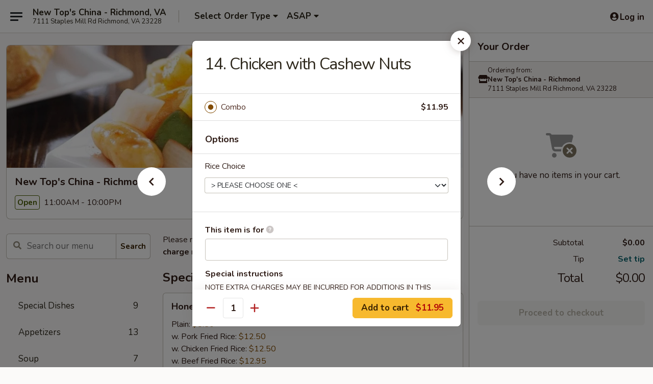

--- FILE ---
content_type: text/html; charset=UTF-8
request_url: https://www.newtopschina.com/order/main/special-combination-plates/c14-chicken-w-cashew-nuts
body_size: 34068
content:
<!DOCTYPE html>

<html class="no-js css-scroll" lang="en">
	<head>
		<meta charset="utf-8" />
		<meta http-equiv="X-UA-Compatible" content="IE=edge,chrome=1" />

				<title>New Top's China - Richmond | 14. Chicken with Cashew Nuts | Special Combination Plates</title>
		<meta name="description" content="Order online for takeout: 14. Chicken with Cashew Nuts from New Top&#039;s China - Richmond. Serving the best Chinese in Richmond, VA." />		<meta name="keywords" content="top's china, new tops&rsquo;s china, new tops&rsquo;s china richomond, new tops&rsquo;s china menu, richomond chinese takeout, richomond chinese food, richomond chinese restaurants, chinese takeout, best chinese food in richomond, chinese restaurants in richomond, chinese restaurants near me, chinese food near me" />		<meta name="viewport" content="width=device-width, initial-scale=1.0">

		<meta property="og:type" content="website">
		<meta property="og:title" content="New Top's China - Richmond | 14. Chicken with Cashew Nuts | Special Combination Plates">
		<meta property="og:description" content="Order online for takeout: 14. Chicken with Cashew Nuts from New Top&#039;s China - Richmond. Serving the best Chinese in Richmond, VA.">

		<meta name="twitter:card" content="summary_large_image">
		<meta name="twitter:title" content="New Top's China - Richmond | 14. Chicken with Cashew Nuts | Special Combination Plates">
		<meta name="twitter:description" content="Order online for takeout: 14. Chicken with Cashew Nuts from New Top&#039;s China - Richmond. Serving the best Chinese in Richmond, VA.">
					<meta property="og:image" content="https://imagedelivery.net/9lr8zq_Jvl7h6OFWqEi9IA/4760879c-3c83-4380-8c31-12f5c46dab00/public" />
			<meta name="twitter:image" content="https://imagedelivery.net/9lr8zq_Jvl7h6OFWqEi9IA/4760879c-3c83-4380-8c31-12f5c46dab00/public" />
		
		<meta name="apple-mobile-web-app-status-bar-style" content="black">
		<meta name="mobile-web-app-capable" content="yes">
					<link rel="canonical" href="https://www.newtopschina.com/order/main/special-combination-plates/c14-chicken-w-cashew-nuts"/>
						<link rel="shortcut icon" href="https://imagedelivery.net/9lr8zq_Jvl7h6OFWqEi9IA/1cfa28b4-d3dc-4a45-9529-f3b421d03400/public" type="image/png" />
			
		<link type="text/css" rel="stylesheet" href="/min/g=css4.0&amp;1768421684" />
		<link rel="stylesheet" href="//ajax.googleapis.com/ajax/libs/jqueryui/1.10.1/themes/base/minified/jquery-ui.min.css" />
		<link href='//fonts.googleapis.com/css?family=Open+Sans:400italic,400,700' rel='stylesheet' type='text/css' />
		<script src="https://kit.fontawesome.com/a4edb6363d.js" crossorigin="anonymous"></script>

		<style>
								.home_hero, .menu_hero{ background-image: url(https://imagedelivery.net/9lr8zq_Jvl7h6OFWqEi9IA/3a8aaf4c-8f75-40c8-beda-3bae8bf68c00/public); }
					@media
					(-webkit-min-device-pixel-ratio: 1.25),
					(min-resolution: 120dpi){
						/* Retina header*/
						.home_hero, .menu_hero{ background-image: url(https://imagedelivery.net/9lr8zq_Jvl7h6OFWqEi9IA/e2974205-440a-4c1d-e063-adf860362300/public); }
					}
															/*body{  } */

					
		</style>

		
		<script type="text/javascript">
			var UrlTag = "newtopschinarichmond";
			var template = 'defaultv4';
			var formname = 'ordering3';
			var menulink = 'https://www.newtopschina.com/order/main';
			var checkoutlink = 'https://www.newtopschina.com/checkout';
		</script>
		<script>
			/* http://writing.colin-gourlay.com/safely-using-ready-before-including-jquery/ */
			(function(w,d,u){w.readyQ=[];w.bindReadyQ=[];function p(x,y){if(x=="ready"){w.bindReadyQ.push(y);}else{w.readyQ.push(x);}};var a={ready:p,bind:p};w.$=w.jQuery=function(f){if(f===d||f===u){return a}else{p(f)}}})(window,document)
		</script>

		<script type="application/ld+json">{
    "@context": "http://schema.org",
    "@type": "Menu",
    "url": "https://www.newtopschina.com/order/main",
    "mainEntityOfPage": "https://www.newtopschina.com/order/main",
    "inLanguage": "English",
    "name": "Main",
    "description": "Please note: requests for additional items or special preparation may incur an <b>extra charge</b> not calculated on your online order.",
    "hasMenuSection": [
        {
            "@type": "MenuSection",
            "url": "https://www.newtopschina.com/order/main/special-combination-plates",
            "name": "Special Combination Plates",
            "description": "Served w. Roast Pork Fried Rice or Plain Fried Rice or White Rice & Egg Roll.",
            "hasMenuItem": [
                {
                    "@type": "MenuItem",
                    "name": "14. Chicken with Cashew Nuts",
                    "url": "https://www.newtopschina.com/order/main/special-combination-plates/c14-chicken-w-cashew-nuts"
                }
            ]
        }
    ]
}</script>
<!-- Google Tag Manager -->
<script>
	window.dataLayer = window.dataLayer || [];
	let data = {
		account: 'newtopschinarichmond',
		context: 'direct',
		templateVersion: 4,
		rid: 66	}
		dataLayer.push(data);
	(function(w,d,s,l,i){w[l]=w[l]||[];w[l].push({'gtm.start':
		new Date().getTime(),event:'gtm.js'});var f=d.getElementsByTagName(s)[0],
		j=d.createElement(s),dl=l!='dataLayer'?'&l='+l:'';j.async=true;j.src=
		'https://www.googletagmanager.com/gtm.js?id='+i+dl;f.parentNode.insertBefore(j,f);
		})(window,document,'script','dataLayer','GTM-K9P93M');

	function gtag() { dataLayer.push(arguments); }
</script>

			<script async src="https://www.googletagmanager.com/gtag/js?id=G-TS4XQBRM01"></script>
	
	<script>
		
		gtag('js', new Date());

		
					gtag('config', "G-TS4XQBRM01");
			</script>

					<meta name="smartbanner:title" content="New Top's China - Richmond">
					<meta name="smartbanner:author" content="Online Ordering">
					<meta name="smartbanner:price" content="FREE">
					<meta name="smartbanner:price-suffix-google" content=" ">
					<meta name="smartbanner:button" content="VIEW">
					<meta name="smartbanner:button-url-google" content="https://play.google.com/store/apps/details?id=com.chinesemenuonline.newtopschinarichmond">
					<meta name="smartbanner:enabled-platforms" content="android">
											<meta name="smartbanner:icon-google" content="https://ehc-west-0-bucket.s3.us-west-2.amazonaws.com/web/documents/newtopschinarichmond/">
							<link href="https://fonts.googleapis.com/css?family=Open+Sans:400,600,700|Nunito:400,700" rel="stylesheet" />
	</head>

	<body
		data-event-on:customer_registered="window.location.reload()"
		data-event-on:customer_logged_in="window.location.reload()"
		data-event-on:customer_logged_out="window.location.reload()"
	>
		<a class="skip-to-content-link" href="#main">Skip to content</a>
				<!-- Google Tag Manager (noscript) -->
		<noscript><iframe src="https://www.googletagmanager.com/ns.html?id=GTM-K9P93M" height="0" width="0" style="display:none;visibility:hidden"></iframe></noscript>
		<!-- End Google Tag Manager (noscript) -->
						<!-- wrapper starts -->
		<div class="wrapper">
			<div style="grid-area: header-announcements">
				<div id="upgradeBrowserBanner" class="alert alert-warning mb-0 rounded-0 py-4" style="display:none;">
	<div class="alert-icon"><i class="fas fa-warning" aria-hidden="true"></i></div>
	<div>
		<strong>We're sorry, but the Web browser you are using is not supported.</strong> <br/> Please upgrade your browser or try a different one to use this Website. Supported browsers include:<br/>
		<ul class="list-unstyled">
			<li class="mt-2"><a href="https://www.google.com/chrome" target="_blank" rel="noopener noreferrer" class="simple-link"><i class="fab fa-chrome"></i> Chrome</a></li>
			<li class="mt-2"><a href="https://www.mozilla.com/firefox/upgrade.html" target="_blank" rel="noopener noreferrer" class="simple-link"><i class="fab fa-firefox"></i> Firefox</a></li>
			<li class="mt-2"><a href="https://www.microsoft.com/en-us/windows/microsoft-edge" target="_blank" rel="noopener noreferrer" class="simple-link"><i class="fab fa-edge"></i> Edge</a></li>
			<li class="mt-2"><a href="http://www.apple.com/safari/" target="_blank" rel="noopener noreferrer" class="simple-link"><i class="fab fa-safari"></i> Safari</a></li>
		</ul>
	</div>
</div>
<script>
	var ua = navigator.userAgent;
	var match = ua.match(/Firefox\/([0-9]+)\./);
	var firefoxVersion = match ? parseInt(match[1]) : 1000;
	var match = ua.match(/Chrome\/([0-9]+)\./);
	var chromeVersion = match ? parseInt(match[1]) : 1000;
	var isIE = ua.indexOf('MSIE') > -1 || ua.indexOf('Trident') > -1;
	var upgradeBrowserBanner = document.getElementById('upgradeBrowserBanner');
	var isMatchesSupported = typeof(upgradeBrowserBanner.matches)!="undefined";
	var isEntriesSupported = typeof(Object.entries)!="undefined";
	//Safari version is verified with isEntriesSupported
	if (isIE || !isMatchesSupported || !isEntriesSupported || firefoxVersion <= 46 || chromeVersion <= 53) {
		upgradeBrowserBanner.style.display = 'flex';
	}
</script>				
				<!-- get closed sign if applicable. -->
				
				
							</div>

						<div class="headerAndWtype" style="grid-area: header">
				<!-- Header Starts -->
				<header class="header">
										<div class="d-flex flex-column align-items-start flex-md-row align-items-md-center">
												<div class="logo_name_alt flex-shrink-0 d-flex align-items-center align-self-stretch pe-6 pe-md-0">
							
	<button
		type="button"
		class="eds_button btn btn-outline eds_button--shape-default eds_menu_button"
		data-bs-toggle="offcanvas" data-bs-target="#side-menu" aria-controls="side-menu" aria-label="Main menu"	><span aria-hidden="true"></span> <span aria-hidden="true"></span> <span aria-hidden="true"></span></button>

	
							<div class="d-flex flex-column align-items-center mx-auto align-items-md-start mx-md-0">
								<a
									class="eds-display-text-title-xs text-truncate title-container"
									href="https://www.newtopschina.com"
								>
									New Top's China - Richmond, VA								</a>

																	<span class="eds-copy-text-s-regular text-center text-md-start address-container" title="7111 Staples Mill Rd Richmond, VA 23228">
										7111 Staples Mill Rd Richmond, VA 23228									</span>
															</div>
						</div>

																			<div class="eds-display-text-title-s d-none d-md-block border-start mx-4" style="width: 0">&nbsp;</div>

							<div class="header_order_options d-flex align-items-center  w-100 p-2p5 p-md-0">
																<div class="what">
									<button
	type="button"
	class="border-0 bg-transparent text-start"
	data-bs-toggle="modal"
	data-bs-target="#modal-order-options"
	aria-expanded="false"
	style="min-height: 44px"
>
	<div class="d-flex align-items-baseline gap-2">
		<div class="otype-name-label eds-copy-text-l-bold text-truncate" style="flex: 1" data-order-type-label>
			Select Order Type		</div>

		<i class="fa fa-fw fa-caret-down"></i>
	</div>

	<div
		class="otype-picker-label otype-address-label eds-interface-text-m-regular text-truncate hidden"
	>
			</div>
</button>

<script>
	$(function() {
		var $autoCompleteInputs = $('[data-autocomplete-address]');
		if ($autoCompleteInputs && $autoCompleteInputs.length) {
			$autoCompleteInputs.each(function() {
				let $input = $(this);
				let $deliveryAddressContainer = $input.parents('.deliveryAddressContainer').first();
				$input.autocomplete({
					source   : addressAC,
					minLength: 3,
					delay    : 300,
					select   : function(event, ui) {
						$.getJSON('/' + UrlTag + '/?form=addresslookup', {
							id: ui.item.id,
						}, function(data) {
							let location = data
							if (location.address.street.endsWith('Trl')) {
								location.address.street = location.address.street.replace('Trl', 'Trail')
							}
							let autoCompleteSuccess = $input.data('autocomplete-success');
							if (autoCompleteSuccess) {
								let autoCompleteSuccessFunction = window[autoCompleteSuccess];
								if (typeof autoCompleteSuccessFunction == "function") {
									autoCompleteSuccessFunction(location);
								}
							}

							let address = location.address

							$('#add-address-city, [data-autocompleted-city]').val(address.city)
							$('#add-address-state, [data-autocompleted-state]').val(address.stateCode)
							$('#add-address-zip, [data-autocompleted-zip]').val(address.postalCode)
							$('#add-address-latitude, [data-autocompleted-latitude]').val(location.position.lat)
							$('#add-address-longitude, [data-autocompleted-longitude]').val(location.position.lng)
							let streetAddress = (address.houseNumber || '') + ' ' + (address.street || '');
							$('#street-address-1, [data-autocompleted-street-address]').val(streetAddress)
							validateAddress($deliveryAddressContainer);
						})
					},
				})
				$input.attr('autocomplete', 'street-address')
			});
		}

		// autocomplete using Address autocomplete
		// jquery autocomplete needs 2 fields: title and value
		// id holds the LocationId which can be used at a later stage to get the coordinate of the selected choice
		function addressAC(query, callback) {
			//we don't actually want to search until they've entered the street number and at least one character
			words = query.term.trim().split(' ')
			if (words.length < 2) {
				return false
			}

			$.getJSON('/' + UrlTag + '/?form=addresssuggest', { q: query.term }, function(data) {
				var addresses = data.items
				addresses = addresses.map(addr => {
					if ((addr.address.label || '').endsWith('Trl')) {
						addr.address.label = addr.address.label.replace('Trl', 'Trail')
					}
					let streetAddress = (addr.address.label || '')
					return {
						label: streetAddress,
						value: streetAddress,
						id   : addr.id,
					}
				})

				return callback(addresses)
			})
		}

				$('[data-address-from-current-loc]').on('click', function(e) {
			let $streetAddressContainer = $(this).parents('.street-address-container').first();
			let $deliveryAddressContainer = $(this).parents('.deliveryAddressContainer').first();
			e.preventDefault();
			if(navigator.geolocation) {
				navigator.geolocation.getCurrentPosition(position => {
					$.getJSON('/' + UrlTag + '/?form=addresssuggest', {
						at: position.coords.latitude + "," + position.coords.longitude
					}, function(data) {
						let location = data.items[0];
						let address = location.address
						$streetAddressContainer.find('.input-street-address').val((address.houseNumber ? address.houseNumber : '') + ' ' + (address.street ? address.street : ''));
						$('#add-address-city').val(address.city ? address.city : '');
						$('#add-address-state').val(address.state ? address.state : '');
						$('#add-address-zip').val(address.postalCode ? address.postalCode : '');
						$('#add-address-latitude').val(location.position.lat ? location.position.lat : '');
						$('#add-address-longitude').val(location.position.lng ? location.position.lng : '');
						validateAddress($deliveryAddressContainer, 0);
					});
				});
			} else {
				alert("Geolocation is not supported by this browser!");
			}
		});
	});

	function autoCompleteSuccess(location)
	{
		if (location && location.address) {
			let address = location.address

			let streetAddress = (address.houseNumber || '') + ' ' + (address.street || '');
			$.ajax({
				url: '/' + UrlTag + '/?form=saveformfields',
				data: {
					'param_full~address_s_n_255': streetAddress + ', ' + address.city + ', ' + address.state,
					'param_street~address_s_n_255': streetAddress,
					'param_city_s_n_90': address.city,
					'param_state_s_n_2': address.state,
					'param_zip~code_z_n_10': address.postalCode,
				}
			});
		}
	}
</script>
								</div>

																									<div class="when showcheck_parent">
																				<div class="ordertimetypes ">
	<button
		type="button"
		class="border-0 bg-transparent text-start loadable-content"
		data-bs-toggle="modal"
		data-bs-target="#modal-order-time"
		aria-expanded="false"
		style="min-height: 44px"
		data-change-label-to-later-date
	>
		<div class="d-flex align-items-baseline gap-2">
			<div class="eds-copy-text-l-bold text-truncate flex-fill" data-otype-time-day>
								ASAP			</div>

			<i class="fa fa-fw fa-caret-down"></i>
		</div>

		<div
			class="otype-picker-label otype-picker-time eds-interface-text-m-regular text-truncate hidden"
			data-otype-time
		>
			Later		</div>
	</button>
</div>
									</div>
															</div>
						
												<div class="position-absolute top-0 end-0 pe-2 py-2p5">
							
	<div id="login-status" >
					
	<button
		type="button"
		class="eds_button btn btn-outline eds_button--shape-default px-2 text-nowrap"
		aria-label="Log in" style="color: currentColor" data-bs-toggle="modal" data-bs-target="#login-modal"	><i
		class="eds_icon fa fa-lg fa-fw fa-user-circle d-block d-lg-none"
		style="font-family: &quot;Font Awesome 5 Pro&quot;; "	></i>

	 <div class="d-none d-lg-flex align-items-baseline gap-2">
	<i
		class="eds_icon fa fa-fw fa-user-circle"
		style="font-family: &quot;Font Awesome 5 Pro&quot;; "	></i>

	<div class="profile-container text-truncate">Log in</div></div></button>

				</div>

							</div>
					</div>

															
	<aside		data-eds-id="696fc35679f5b"
		class="eds_side_menu offcanvas offcanvas-start text-dark "
		tabindex="-1"
				id="side-menu" data-event-on:menu_selected="this.dispatchEvent(new CustomEvent('eds.hide'))" data-event-on:category_selected="this.dispatchEvent(new CustomEvent('eds.hide'))"	>
		
		<div class="eds_side_menu-body offcanvas-body d-flex flex-column p-0 css-scroll">
										<div
					class="eds_side_menu-close position-absolute top-0 end-0 pt-3 pe-3 "
					style="z-index: 1"
				>
					
	<button
		type="button"
		class="eds_button btn btn-outline-secondary eds_button--shape-circle"
		data-bs-dismiss="offcanvas" data-bs-target="[data-eds-id=&quot;696fc35679f5b&quot;]" aria-label="Close"	><i
		class="eds_icon fa fa-fw fa-close"
		style="font-family: &quot;Font Awesome 5 Pro&quot;; "	></i></button>

					</div>
			
			<div class="restaurant-info border-bottom border-light p-3">
							<p class="eds-display-text-title-xs mb-0 me-2 pe-4">New Top's China - Richmond</p>

			<div class="eds-copy-text-s-regular me-2 pe-4">
			7111 Staples Mill Rd Richmond, VA 23228		</div>
						</div>

																	
	<div class="border-bottom border-light p-3">
		
		
			<details
				class="eds_list eds_list--border-none" open				data-menu-id="10334"
									data-event-on:document_ready="this.open = localStorage.getItem('menu-open-10334') !== 'false'"
										onclick="localStorage.setItem('menu-open-10334', !this.open)"
							>
									<summary class="eds-copy-text-l-regular list-unstyled rounded-3 mb-1 " tabindex="0">
						<h2 class="eds-display-text-title-m m-0 p-0">
															
	<i
		class="eds_icon fas fa-fw fa-chevron-right"
		style="font-family: &quot;Font Awesome 5 Pro&quot;; "	></i>

															Menu
						</h2>
					</summary>
										<div class="mb-3"></div>
				
																		
									<a
						class="eds_list-item eds-copy-text-l-regular list-unstyled rounded-3 mb-1 px-3 px-lg-4 py-2p5 d-flex "
						data-event-on:category_pinned="(category) => $(this).toggleClass('active', category.id === '126244')"
						href="https://www.newtopschina.com/order/main/special-dishes"
						onclick="if (!event.ctrlKey) {
							const currentMenuIsActive = true || $(this).closest('details').find('summary').hasClass('active');
							if (currentMenuIsActive) {
								app.event.emit('category_selected', { id: '126244' });
							} else {
								app.event.emit('menu_selected', { menu_id: '10334', menu_description: &quot;Please note: requests for additional items or special preparation may incur an &lt;b&gt;extra charge&lt;\/b&gt; not calculated on your online order.&quot;, category_id: '126244' });
							}
															return false;
													}"
					>
						Special Dishes													<span class="ms-auto">9</span>
											</a>
									<a
						class="eds_list-item eds-copy-text-l-regular list-unstyled rounded-3 mb-1 px-3 px-lg-4 py-2p5 d-flex "
						data-event-on:category_pinned="(category) => $(this).toggleClass('active', category.id === '126228')"
						href="https://www.newtopschina.com/order/main/appetizers"
						onclick="if (!event.ctrlKey) {
							const currentMenuIsActive = true || $(this).closest('details').find('summary').hasClass('active');
							if (currentMenuIsActive) {
								app.event.emit('category_selected', { id: '126228' });
							} else {
								app.event.emit('menu_selected', { menu_id: '10334', menu_description: &quot;Please note: requests for additional items or special preparation may incur an &lt;b&gt;extra charge&lt;\/b&gt; not calculated on your online order.&quot;, category_id: '126228' });
							}
															return false;
													}"
					>
						Appetizers													<span class="ms-auto">13</span>
											</a>
									<a
						class="eds_list-item eds-copy-text-l-regular list-unstyled rounded-3 mb-1 px-3 px-lg-4 py-2p5 d-flex "
						data-event-on:category_pinned="(category) => $(this).toggleClass('active', category.id === '126229')"
						href="https://www.newtopschina.com/order/main/soup"
						onclick="if (!event.ctrlKey) {
							const currentMenuIsActive = true || $(this).closest('details').find('summary').hasClass('active');
							if (currentMenuIsActive) {
								app.event.emit('category_selected', { id: '126229' });
							} else {
								app.event.emit('menu_selected', { menu_id: '10334', menu_description: &quot;Please note: requests for additional items or special preparation may incur an &lt;b&gt;extra charge&lt;\/b&gt; not calculated on your online order.&quot;, category_id: '126229' });
							}
															return false;
													}"
					>
						Soup													<span class="ms-auto">7</span>
											</a>
									<a
						class="eds_list-item eds-copy-text-l-regular list-unstyled rounded-3 mb-1 px-3 px-lg-4 py-2p5 d-flex "
						data-event-on:category_pinned="(category) => $(this).toggleClass('active', category.id === '126230')"
						href="https://www.newtopschina.com/order/main/chow-mein"
						onclick="if (!event.ctrlKey) {
							const currentMenuIsActive = true || $(this).closest('details').find('summary').hasClass('active');
							if (currentMenuIsActive) {
								app.event.emit('category_selected', { id: '126230' });
							} else {
								app.event.emit('menu_selected', { menu_id: '10334', menu_description: &quot;Please note: requests for additional items or special preparation may incur an &lt;b&gt;extra charge&lt;\/b&gt; not calculated on your online order.&quot;, category_id: '126230' });
							}
															return false;
													}"
					>
						Chow Mein													<span class="ms-auto">6</span>
											</a>
									<a
						class="eds_list-item eds-copy-text-l-regular list-unstyled rounded-3 mb-1 px-3 px-lg-4 py-2p5 d-flex "
						data-event-on:category_pinned="(category) => $(this).toggleClass('active', category.id === '126232')"
						href="https://www.newtopschina.com/order/main/mei-fun"
						onclick="if (!event.ctrlKey) {
							const currentMenuIsActive = true || $(this).closest('details').find('summary').hasClass('active');
							if (currentMenuIsActive) {
								app.event.emit('category_selected', { id: '126232' });
							} else {
								app.event.emit('menu_selected', { menu_id: '10334', menu_description: &quot;Please note: requests for additional items or special preparation may incur an &lt;b&gt;extra charge&lt;\/b&gt; not calculated on your online order.&quot;, category_id: '126232' });
							}
															return false;
													}"
					>
						Mei Fun													<span class="ms-auto">6</span>
											</a>
									<a
						class="eds_list-item eds-copy-text-l-regular list-unstyled rounded-3 mb-1 px-3 px-lg-4 py-2p5 d-flex "
						data-event-on:category_pinned="(category) => $(this).toggleClass('active', category.id === '126233')"
						href="https://www.newtopschina.com/order/main/fried-rice"
						onclick="if (!event.ctrlKey) {
							const currentMenuIsActive = true || $(this).closest('details').find('summary').hasClass('active');
							if (currentMenuIsActive) {
								app.event.emit('category_selected', { id: '126233' });
							} else {
								app.event.emit('menu_selected', { menu_id: '10334', menu_description: &quot;Please note: requests for additional items or special preparation may incur an &lt;b&gt;extra charge&lt;\/b&gt; not calculated on your online order.&quot;, category_id: '126233' });
							}
															return false;
													}"
					>
						Fried Rice													<span class="ms-auto">7</span>
											</a>
									<a
						class="eds_list-item eds-copy-text-l-regular list-unstyled rounded-3 mb-1 px-3 px-lg-4 py-2p5 d-flex "
						data-event-on:category_pinned="(category) => $(this).toggleClass('active', category.id === '126234')"
						href="https://www.newtopschina.com/order/main/lo-mein"
						onclick="if (!event.ctrlKey) {
							const currentMenuIsActive = true || $(this).closest('details').find('summary').hasClass('active');
							if (currentMenuIsActive) {
								app.event.emit('category_selected', { id: '126234' });
							} else {
								app.event.emit('menu_selected', { menu_id: '10334', menu_description: &quot;Please note: requests for additional items or special preparation may incur an &lt;b&gt;extra charge&lt;\/b&gt; not calculated on your online order.&quot;, category_id: '126234' });
							}
															return false;
													}"
					>
						Lo Mein													<span class="ms-auto">6</span>
											</a>
									<a
						class="eds_list-item eds-copy-text-l-regular list-unstyled rounded-3 mb-1 px-3 px-lg-4 py-2p5 d-flex "
						data-event-on:category_pinned="(category) => $(this).toggleClass('active', category.id === '126235')"
						href="https://www.newtopschina.com/order/main/egg-foo-young"
						onclick="if (!event.ctrlKey) {
							const currentMenuIsActive = true || $(this).closest('details').find('summary').hasClass('active');
							if (currentMenuIsActive) {
								app.event.emit('category_selected', { id: '126235' });
							} else {
								app.event.emit('menu_selected', { menu_id: '10334', menu_description: &quot;Please note: requests for additional items or special preparation may incur an &lt;b&gt;extra charge&lt;\/b&gt; not calculated on your online order.&quot;, category_id: '126235' });
							}
															return false;
													}"
					>
						Egg Foo Young													<span class="ms-auto">5</span>
											</a>
									<a
						class="eds_list-item eds-copy-text-l-regular list-unstyled rounded-3 mb-1 px-3 px-lg-4 py-2p5 d-flex "
						data-event-on:category_pinned="(category) => $(this).toggleClass('active', category.id === '126236')"
						href="https://www.newtopschina.com/order/main/pork"
						onclick="if (!event.ctrlKey) {
							const currentMenuIsActive = true || $(this).closest('details').find('summary').hasClass('active');
							if (currentMenuIsActive) {
								app.event.emit('category_selected', { id: '126236' });
							} else {
								app.event.emit('menu_selected', { menu_id: '10334', menu_description: &quot;Please note: requests for additional items or special preparation may incur an &lt;b&gt;extra charge&lt;\/b&gt; not calculated on your online order.&quot;, category_id: '126236' });
							}
															return false;
													}"
					>
						Pork													<span class="ms-auto">7</span>
											</a>
									<a
						class="eds_list-item eds-copy-text-l-regular list-unstyled rounded-3 mb-1 px-3 px-lg-4 py-2p5 d-flex "
						data-event-on:category_pinned="(category) => $(this).toggleClass('active', category.id === '126238')"
						href="https://www.newtopschina.com/order/main/chicken"
						onclick="if (!event.ctrlKey) {
							const currentMenuIsActive = true || $(this).closest('details').find('summary').hasClass('active');
							if (currentMenuIsActive) {
								app.event.emit('category_selected', { id: '126238' });
							} else {
								app.event.emit('menu_selected', { menu_id: '10334', menu_description: &quot;Please note: requests for additional items or special preparation may incur an &lt;b&gt;extra charge&lt;\/b&gt; not calculated on your online order.&quot;, category_id: '126238' });
							}
															return false;
													}"
					>
						Chicken													<span class="ms-auto">6</span>
											</a>
									<a
						class="eds_list-item eds-copy-text-l-regular list-unstyled rounded-3 mb-1 px-3 px-lg-4 py-2p5 d-flex "
						data-event-on:category_pinned="(category) => $(this).toggleClass('active', category.id === '126237')"
						href="https://www.newtopschina.com/order/main/beef"
						onclick="if (!event.ctrlKey) {
							const currentMenuIsActive = true || $(this).closest('details').find('summary').hasClass('active');
							if (currentMenuIsActive) {
								app.event.emit('category_selected', { id: '126237' });
							} else {
								app.event.emit('menu_selected', { menu_id: '10334', menu_description: &quot;Please note: requests for additional items or special preparation may incur an &lt;b&gt;extra charge&lt;\/b&gt; not calculated on your online order.&quot;, category_id: '126237' });
							}
															return false;
													}"
					>
						Beef													<span class="ms-auto">7</span>
											</a>
									<a
						class="eds_list-item eds-copy-text-l-regular list-unstyled rounded-3 mb-1 px-3 px-lg-4 py-2p5 d-flex "
						data-event-on:category_pinned="(category) => $(this).toggleClass('active', category.id === '126239')"
						href="https://www.newtopschina.com/order/main/seafood"
						onclick="if (!event.ctrlKey) {
							const currentMenuIsActive = true || $(this).closest('details').find('summary').hasClass('active');
							if (currentMenuIsActive) {
								app.event.emit('category_selected', { id: '126239' });
							} else {
								app.event.emit('menu_selected', { menu_id: '10334', menu_description: &quot;Please note: requests for additional items or special preparation may incur an &lt;b&gt;extra charge&lt;\/b&gt; not calculated on your online order.&quot;, category_id: '126239' });
							}
															return false;
													}"
					>
						Seafood													<span class="ms-auto">7</span>
											</a>
									<a
						class="eds_list-item eds-copy-text-l-regular list-unstyled rounded-3 mb-1 px-3 px-lg-4 py-2p5 d-flex "
						data-event-on:category_pinned="(category) => $(this).toggleClass('active', category.id === '126240')"
						href="https://www.newtopschina.com/order/main/sweet-sour"
						onclick="if (!event.ctrlKey) {
							const currentMenuIsActive = true || $(this).closest('details').find('summary').hasClass('active');
							if (currentMenuIsActive) {
								app.event.emit('category_selected', { id: '126240' });
							} else {
								app.event.emit('menu_selected', { menu_id: '10334', menu_description: &quot;Please note: requests for additional items or special preparation may incur an &lt;b&gt;extra charge&lt;\/b&gt; not calculated on your online order.&quot;, category_id: '126240' });
							}
															return false;
													}"
					>
						Sweet & Sour													<span class="ms-auto">4</span>
											</a>
									<a
						class="eds_list-item eds-copy-text-l-regular list-unstyled rounded-3 mb-1 px-3 px-lg-4 py-2p5 d-flex "
						data-event-on:category_pinned="(category) => $(this).toggleClass('active', category.id === '126241')"
						href="https://www.newtopschina.com/order/main/vegetables"
						onclick="if (!event.ctrlKey) {
							const currentMenuIsActive = true || $(this).closest('details').find('summary').hasClass('active');
							if (currentMenuIsActive) {
								app.event.emit('category_selected', { id: '126241' });
							} else {
								app.event.emit('menu_selected', { menu_id: '10334', menu_description: &quot;Please note: requests for additional items or special preparation may incur an &lt;b&gt;extra charge&lt;\/b&gt; not calculated on your online order.&quot;, category_id: '126241' });
							}
															return false;
													}"
					>
						Vegetables													<span class="ms-auto">4</span>
											</a>
									<a
						class="eds_list-item eds-copy-text-l-regular list-unstyled rounded-3 mb-1 px-3 px-lg-4 py-2p5 d-flex "
						data-event-on:category_pinned="(category) => $(this).toggleClass('active', category.id === '126242')"
						href="https://www.newtopschina.com/order/main/moo-shu"
						onclick="if (!event.ctrlKey) {
							const currentMenuIsActive = true || $(this).closest('details').find('summary').hasClass('active');
							if (currentMenuIsActive) {
								app.event.emit('category_selected', { id: '126242' });
							} else {
								app.event.emit('menu_selected', { menu_id: '10334', menu_description: &quot;Please note: requests for additional items or special preparation may incur an &lt;b&gt;extra charge&lt;\/b&gt; not calculated on your online order.&quot;, category_id: '126242' });
							}
															return false;
													}"
					>
						Moo Shu													<span class="ms-auto">5</span>
											</a>
									<a
						class="eds_list-item eds-copy-text-l-regular list-unstyled rounded-3 mb-1 px-3 px-lg-4 py-2p5 d-flex active"
						data-event-on:category_pinned="(category) => $(this).toggleClass('active', category.id === '126245')"
						href="https://www.newtopschina.com/order/main/special-combination-plates"
						onclick="if (!event.ctrlKey) {
							const currentMenuIsActive = true || $(this).closest('details').find('summary').hasClass('active');
							if (currentMenuIsActive) {
								app.event.emit('category_selected', { id: '126245' });
							} else {
								app.event.emit('menu_selected', { menu_id: '10334', menu_description: &quot;Please note: requests for additional items or special preparation may incur an &lt;b&gt;extra charge&lt;\/b&gt; not calculated on your online order.&quot;, category_id: '126245' });
							}
															return false;
													}"
					>
						Special Combination Plates													<span class="ms-auto">26</span>
											</a>
									<a
						class="eds_list-item eds-copy-text-l-regular list-unstyled rounded-3 mb-1 px-3 px-lg-4 py-2p5 d-flex "
						data-event-on:category_pinned="(category) => $(this).toggleClass('active', category.id === '126246')"
						href="https://www.newtopschina.com/order/main/chefs-specialties"
						onclick="if (!event.ctrlKey) {
							const currentMenuIsActive = true || $(this).closest('details').find('summary').hasClass('active');
							if (currentMenuIsActive) {
								app.event.emit('category_selected', { id: '126246' });
							} else {
								app.event.emit('menu_selected', { menu_id: '10334', menu_description: &quot;Please note: requests for additional items or special preparation may incur an &lt;b&gt;extra charge&lt;\/b&gt; not calculated on your online order.&quot;, category_id: '126246' });
							}
															return false;
													}"
					>
						Chef's Specialties													<span class="ms-auto">22</span>
											</a>
									<a
						class="eds_list-item eds-copy-text-l-regular list-unstyled rounded-3 mb-1 px-3 px-lg-4 py-2p5 d-flex "
						data-event-on:category_pinned="(category) => $(this).toggleClass('active', category.id === '126247')"
						href="https://www.newtopschina.com/order/main/lunch-special"
						onclick="if (!event.ctrlKey) {
							const currentMenuIsActive = true || $(this).closest('details').find('summary').hasClass('active');
							if (currentMenuIsActive) {
								app.event.emit('category_selected', { id: '126247' });
							} else {
								app.event.emit('menu_selected', { menu_id: '10334', menu_description: &quot;Please note: requests for additional items or special preparation may incur an &lt;b&gt;extra charge&lt;\/b&gt; not calculated on your online order.&quot;, category_id: '126247' });
							}
															return false;
													}"
					>
						Lunch Special													<span class="ms-auto">30</span>
											</a>
									<a
						class="eds_list-item eds-copy-text-l-regular list-unstyled rounded-3 mb-1 px-3 px-lg-4 py-2p5 d-flex "
						data-event-on:category_pinned="(category) => $(this).toggleClass('active', category.id === '126243')"
						href="https://www.newtopschina.com/order/main/side-order"
						onclick="if (!event.ctrlKey) {
							const currentMenuIsActive = true || $(this).closest('details').find('summary').hasClass('active');
							if (currentMenuIsActive) {
								app.event.emit('category_selected', { id: '126243' });
							} else {
								app.event.emit('menu_selected', { menu_id: '10334', menu_description: &quot;Please note: requests for additional items or special preparation may incur an &lt;b&gt;extra charge&lt;\/b&gt; not calculated on your online order.&quot;, category_id: '126243' });
							}
															return false;
													}"
					>
						Side Order													<span class="ms-auto">6</span>
											</a>
							</details>
		
			</div>

						
																	<nav>
							<ul class="eds_list eds_list--border-none border-bottom">
	<li class="eds_list-item">
		<a class="d-block p-3 " href="https://www.newtopschina.com">
			Home		</a>
	</li>

		
	
			<li class="eds_list-item">
			<a class="d-block p-3 " href="https://www.newtopschina.com/locationinfo">
				Location &amp; Hours			</a>
		</li>
	
	<li class="eds_list-item">
		<a class="d-block p-3 " href="https://www.newtopschina.com/contact">
			Contact
		</a>
	</li>
</ul>
						</nav>

												<div class="eds-copy-text-s-regular p-3 d-lg-none">
								<ul class="list-unstyled">
							<li><a href="https://play.google.com/store/apps/details?id=com.chinesemenuonline.newtopschinarichmond"><img src="/web/default4.0/images/google-play-badge.svg" alt="Google Play App Store"></a></li>
			</ul>

<ul class="list-unstyled d-flex gap-2">
						<li><a href="https://www.tripadvisor.com/Restaurant_Review-g60893-d13199980-Reviews-New_Top_s_China_Restaurant-Richmond_Virginia.html" target="new" aria-label="Opens in new tab" title="Opens in new tab" class="icon" title="TripAdvisor"><i class="fak fa-tripadvisor"></i><span class="sr-only">TripAdvisor</span></a></li>
				</ul>

<div><a href="http://chinesemenuonline.com">&copy; 2026 Online Ordering by Chinese Menu Online</a></div>
	<div>Explore the top Chinese food spots in Richmond with <a href="https://www.springroll.com" target="_blank" title="Opens in new tab" aria-label="Opens in new tab">Springroll</a></div>

<ul class="list-unstyled mb-0 pt-3">
	<li><a href="https://www.newtopschina.com/reportbug">Technical Support</a></li>
	<li><a href="https://www.newtopschina.com/privacy">Privacy Policy</a></li>
	<li><a href="https://www.newtopschina.com/tos">Terms of Service</a></li>
	<li><a href="https://www.newtopschina.com/accessibility">Accessibility</a></li>
</ul>

This site is protected by reCAPTCHA and the Google <a href="https://policies.google.com/privacy">Privacy Policy</a> and <a href="https://policies.google.com/terms">Terms of Service</a> apply.
						</div>		</div>

		<script>
		{
			const container = document.querySelector('[data-eds-id="696fc35679f5b"]');

						['show', 'hide', 'toggle', 'dispose'].forEach((eventName) => {
				container.addEventListener(`eds.${eventName}`, (e) => {
					bootstrap.Offcanvas.getOrCreateInstance(container)[eventName](
						...(Array.isArray(e.detail) ? e.detail : [e.detail])
					);
				});
			});
		}
		</script>
	</aside>

					</header>
			</div>

										<div class="container p-0" style="grid-area: hero">
					<section class="hero">
												<div class="menu_hero backbgbox position-relative" role="img" aria-label="Image of food offered at the restaurant">
									<div class="logo">
		<a class="logo-image" href="https://www.newtopschina.com">
			<img
				src="https://imagedelivery.net/9lr8zq_Jvl7h6OFWqEi9IA/4760879c-3c83-4380-8c31-12f5c46dab00/public"
				srcset="https://imagedelivery.net/9lr8zq_Jvl7h6OFWqEi9IA/4760879c-3c83-4380-8c31-12f5c46dab00/public 1x, https://imagedelivery.net/9lr8zq_Jvl7h6OFWqEi9IA/4760879c-3c83-4380-8c31-12f5c46dab00/public 2x"				alt="Home"
			/>
		</a>
	</div>
						</div>

													<div class="p-3">
								<div class="pb-1">
									<h1 role="heading" aria-level="2" class="eds-display-text-title-s m-0 p-0">New Top's China - Richmond</h1>
																	</div>

								<div class="d-sm-flex align-items-baseline">
																			<div class="mt-2">
											
	<span
		class="eds_label eds_label--variant-success eds-interface-text-m-bold me-1 text-nowrap"
			>
		Open	</span>

	11:00AM - 10:00PM										</div>
									
									<div class="d-flex gap-2 ms-sm-auto mt-2">
																					
					<a
				class="eds_button btn btn-outline-secondary btn-sm col text-nowrap"
				href="https://www.newtopschina.com/locationinfo?lid=8139"
							>
				
	<i
		class="eds_icon fa fa-fw fa-info-circle"
		style="font-family: &quot;Font Awesome 5 Pro&quot;; "	></i>

	 Store info			</a>
		
												
																					
		<a
			class="eds_button btn btn-outline-secondary btn-sm col d-lg-none text-nowrap"
			href="tel:(804) 266-8880"
					>
			
	<i
		class="eds_icon fa fa-fw fa-phone"
		style="font-family: &quot;Font Awesome 5 Pro&quot;; transform: scale(-1, 1); "	></i>

	 Call us		</a>

												
																			</div>
								</div>
							</div>
											</section>
				</div>
			
						
										<div
					class="fixed_submit d-lg-none hidden pwa-pb-md-down"
					data-event-on:cart_updated="({ items }) => $(this).toggleClass('hidden', !items)"
				>
					<div
						data-async-on-event="order_type_updated, cart_updated"
						data-async-action="https://www.newtopschina.com//ajax/?form=minimum_order_value_warning&component=add_more"
						data-async-method="get"
					>
											</div>

					<div class="p-3">
						<button class="btn btn-primary btn-lg w-100" onclick="app.event.emit('show_cart')">
							View cart							<span
								class="eds-interface-text-m-regular"
								data-event-on:cart_updated="({ items, subtotal }) => {
									$(this).text(`(${items} ${items === 1 ? 'item' : 'items'}, ${subtotal})`);
								}"
							>
								(0 items, $0.00)
							</span>
						</button>
					</div>
				</div>
			
									<!-- Header ends -->
<main class="main_content menucategory_page pb-5" id="main">
	<div class="container">
		
		<div class="row menu_wrapper menu_category_wrapper menu_wrapper--no-menu-tabs">
			<section class="col-xl-4 d-none d-xl-block">
				
				<div id="location-menu" data-event-on:menu_items_loaded="$(this).stickySidebar('updateSticky')">
					
		<form
			method="GET"
			role="search"
			action="https://www.newtopschina.com/search"
			class="d-none d-xl-block mb-4"			novalidate
			onsubmit="if (!this.checkValidity()) event.preventDefault()"
		>
			<div class="position-relative">
				
	<label
		data-eds-id="696fc3567c20c"
		class="eds_formfield eds_formfield--size-large eds_formfield--variant-primary eds-copy-text-m-regular w-100"
		class="w-100"	>
		
		<div class="position-relative d-flex flex-column">
							<div class="eds_formfield-error eds-interface-text-m-bold" style="order: 1000"></div>
			
							<div class="eds_formfield-icon">
					<i
		class="eds_icon fa fa-fw fa-search"
		style="font-family: &quot;Font Awesome 5 Pro&quot;; "	></i>				</div>
										<input
					type="search"
					class="eds-copy-text-l-regular  "
										placeholder="Search our menu" name="search" autocomplete="off" spellcheck="false" value="" required aria-label="Search our menu" style="padding-right: 4.5rem; padding-left: 2.5rem;"				/>

				
							
			
	<i
		class="eds_icon fa fa-fw eds_formfield-validation"
		style="font-family: &quot;Font Awesome 5 Pro&quot;; "	></i>

	
					</div>

		
		<script>
		{
			const container = document.querySelector('[data-eds-id="696fc3567c20c"]');
			const input = container.querySelector('input, textarea, select');
			const error = container.querySelector('.eds_formfield-error');

			
						input.addEventListener('eds.validation.reset', () => {
				input.removeAttribute('data-validation');
				input.setCustomValidity('');
				error.innerHTML = '';
			});

						input.addEventListener('eds.validation.hide', () => {
				input.removeAttribute('data-validation');
			});

						input.addEventListener('eds.validation.success', (e) => {
				input.setCustomValidity('');
				input.setAttribute('data-validation', '');
				error.innerHTML = '';
			});

						input.addEventListener('eds.validation.warning', (e) => {
				input.setCustomValidity('');
				input.setAttribute('data-validation', '');
				error.innerHTML = e.detail;
			});

						input.addEventListener('eds.validation.error', (e) => {
				input.setCustomValidity(e.detail);
				input.checkValidity(); 				input.setAttribute('data-validation', '');
			});

			input.addEventListener('invalid', (e) => {
				error.innerHTML = input.validationMessage;
			});

								}
		</script>
	</label>

	
				<div class="position-absolute top-0 end-0">
					
	<button
		type="submit"
		class="eds_button btn btn-outline-secondary btn-sm eds_button--shape-default align-self-baseline rounded-0 rounded-end px-2"
		style="height: 50px; --bs-border-radius: 6px"	>Search</button>

					</div>
			</div>
		</form>

												
	<div >
		
		
			<details
				class="eds_list eds_list--border-none" open				data-menu-id="10334"
							>
									<summary class="eds-copy-text-l-regular list-unstyled rounded-3 mb-1 pe-none" tabindex="0">
						<h2 class="eds-display-text-title-m m-0 p-0">
														Menu
						</h2>
					</summary>
										<div class="mb-3"></div>
				
																		
									<a
						class="eds_list-item eds-copy-text-l-regular list-unstyled rounded-3 mb-1 px-3 px-lg-4 py-2p5 d-flex "
						data-event-on:category_pinned="(category) => $(this).toggleClass('active', category.id === '126244')"
						href="https://www.newtopschina.com/order/main/special-dishes"
						onclick="if (!event.ctrlKey) {
							const currentMenuIsActive = true || $(this).closest('details').find('summary').hasClass('active');
							if (currentMenuIsActive) {
								app.event.emit('category_selected', { id: '126244' });
							} else {
								app.event.emit('menu_selected', { menu_id: '10334', menu_description: &quot;Please note: requests for additional items or special preparation may incur an &lt;b&gt;extra charge&lt;\/b&gt; not calculated on your online order.&quot;, category_id: '126244' });
							}
															return false;
													}"
					>
						Special Dishes													<span class="ms-auto">9</span>
											</a>
									<a
						class="eds_list-item eds-copy-text-l-regular list-unstyled rounded-3 mb-1 px-3 px-lg-4 py-2p5 d-flex "
						data-event-on:category_pinned="(category) => $(this).toggleClass('active', category.id === '126228')"
						href="https://www.newtopschina.com/order/main/appetizers"
						onclick="if (!event.ctrlKey) {
							const currentMenuIsActive = true || $(this).closest('details').find('summary').hasClass('active');
							if (currentMenuIsActive) {
								app.event.emit('category_selected', { id: '126228' });
							} else {
								app.event.emit('menu_selected', { menu_id: '10334', menu_description: &quot;Please note: requests for additional items or special preparation may incur an &lt;b&gt;extra charge&lt;\/b&gt; not calculated on your online order.&quot;, category_id: '126228' });
							}
															return false;
													}"
					>
						Appetizers													<span class="ms-auto">13</span>
											</a>
									<a
						class="eds_list-item eds-copy-text-l-regular list-unstyled rounded-3 mb-1 px-3 px-lg-4 py-2p5 d-flex "
						data-event-on:category_pinned="(category) => $(this).toggleClass('active', category.id === '126229')"
						href="https://www.newtopschina.com/order/main/soup"
						onclick="if (!event.ctrlKey) {
							const currentMenuIsActive = true || $(this).closest('details').find('summary').hasClass('active');
							if (currentMenuIsActive) {
								app.event.emit('category_selected', { id: '126229' });
							} else {
								app.event.emit('menu_selected', { menu_id: '10334', menu_description: &quot;Please note: requests for additional items or special preparation may incur an &lt;b&gt;extra charge&lt;\/b&gt; not calculated on your online order.&quot;, category_id: '126229' });
							}
															return false;
													}"
					>
						Soup													<span class="ms-auto">7</span>
											</a>
									<a
						class="eds_list-item eds-copy-text-l-regular list-unstyled rounded-3 mb-1 px-3 px-lg-4 py-2p5 d-flex "
						data-event-on:category_pinned="(category) => $(this).toggleClass('active', category.id === '126230')"
						href="https://www.newtopschina.com/order/main/chow-mein"
						onclick="if (!event.ctrlKey) {
							const currentMenuIsActive = true || $(this).closest('details').find('summary').hasClass('active');
							if (currentMenuIsActive) {
								app.event.emit('category_selected', { id: '126230' });
							} else {
								app.event.emit('menu_selected', { menu_id: '10334', menu_description: &quot;Please note: requests for additional items or special preparation may incur an &lt;b&gt;extra charge&lt;\/b&gt; not calculated on your online order.&quot;, category_id: '126230' });
							}
															return false;
													}"
					>
						Chow Mein													<span class="ms-auto">6</span>
											</a>
									<a
						class="eds_list-item eds-copy-text-l-regular list-unstyled rounded-3 mb-1 px-3 px-lg-4 py-2p5 d-flex "
						data-event-on:category_pinned="(category) => $(this).toggleClass('active', category.id === '126232')"
						href="https://www.newtopschina.com/order/main/mei-fun"
						onclick="if (!event.ctrlKey) {
							const currentMenuIsActive = true || $(this).closest('details').find('summary').hasClass('active');
							if (currentMenuIsActive) {
								app.event.emit('category_selected', { id: '126232' });
							} else {
								app.event.emit('menu_selected', { menu_id: '10334', menu_description: &quot;Please note: requests for additional items or special preparation may incur an &lt;b&gt;extra charge&lt;\/b&gt; not calculated on your online order.&quot;, category_id: '126232' });
							}
															return false;
													}"
					>
						Mei Fun													<span class="ms-auto">6</span>
											</a>
									<a
						class="eds_list-item eds-copy-text-l-regular list-unstyled rounded-3 mb-1 px-3 px-lg-4 py-2p5 d-flex "
						data-event-on:category_pinned="(category) => $(this).toggleClass('active', category.id === '126233')"
						href="https://www.newtopschina.com/order/main/fried-rice"
						onclick="if (!event.ctrlKey) {
							const currentMenuIsActive = true || $(this).closest('details').find('summary').hasClass('active');
							if (currentMenuIsActive) {
								app.event.emit('category_selected', { id: '126233' });
							} else {
								app.event.emit('menu_selected', { menu_id: '10334', menu_description: &quot;Please note: requests for additional items or special preparation may incur an &lt;b&gt;extra charge&lt;\/b&gt; not calculated on your online order.&quot;, category_id: '126233' });
							}
															return false;
													}"
					>
						Fried Rice													<span class="ms-auto">7</span>
											</a>
									<a
						class="eds_list-item eds-copy-text-l-regular list-unstyled rounded-3 mb-1 px-3 px-lg-4 py-2p5 d-flex "
						data-event-on:category_pinned="(category) => $(this).toggleClass('active', category.id === '126234')"
						href="https://www.newtopschina.com/order/main/lo-mein"
						onclick="if (!event.ctrlKey) {
							const currentMenuIsActive = true || $(this).closest('details').find('summary').hasClass('active');
							if (currentMenuIsActive) {
								app.event.emit('category_selected', { id: '126234' });
							} else {
								app.event.emit('menu_selected', { menu_id: '10334', menu_description: &quot;Please note: requests for additional items or special preparation may incur an &lt;b&gt;extra charge&lt;\/b&gt; not calculated on your online order.&quot;, category_id: '126234' });
							}
															return false;
													}"
					>
						Lo Mein													<span class="ms-auto">6</span>
											</a>
									<a
						class="eds_list-item eds-copy-text-l-regular list-unstyled rounded-3 mb-1 px-3 px-lg-4 py-2p5 d-flex "
						data-event-on:category_pinned="(category) => $(this).toggleClass('active', category.id === '126235')"
						href="https://www.newtopschina.com/order/main/egg-foo-young"
						onclick="if (!event.ctrlKey) {
							const currentMenuIsActive = true || $(this).closest('details').find('summary').hasClass('active');
							if (currentMenuIsActive) {
								app.event.emit('category_selected', { id: '126235' });
							} else {
								app.event.emit('menu_selected', { menu_id: '10334', menu_description: &quot;Please note: requests for additional items or special preparation may incur an &lt;b&gt;extra charge&lt;\/b&gt; not calculated on your online order.&quot;, category_id: '126235' });
							}
															return false;
													}"
					>
						Egg Foo Young													<span class="ms-auto">5</span>
											</a>
									<a
						class="eds_list-item eds-copy-text-l-regular list-unstyled rounded-3 mb-1 px-3 px-lg-4 py-2p5 d-flex "
						data-event-on:category_pinned="(category) => $(this).toggleClass('active', category.id === '126236')"
						href="https://www.newtopschina.com/order/main/pork"
						onclick="if (!event.ctrlKey) {
							const currentMenuIsActive = true || $(this).closest('details').find('summary').hasClass('active');
							if (currentMenuIsActive) {
								app.event.emit('category_selected', { id: '126236' });
							} else {
								app.event.emit('menu_selected', { menu_id: '10334', menu_description: &quot;Please note: requests for additional items or special preparation may incur an &lt;b&gt;extra charge&lt;\/b&gt; not calculated on your online order.&quot;, category_id: '126236' });
							}
															return false;
													}"
					>
						Pork													<span class="ms-auto">7</span>
											</a>
									<a
						class="eds_list-item eds-copy-text-l-regular list-unstyled rounded-3 mb-1 px-3 px-lg-4 py-2p5 d-flex "
						data-event-on:category_pinned="(category) => $(this).toggleClass('active', category.id === '126238')"
						href="https://www.newtopschina.com/order/main/chicken"
						onclick="if (!event.ctrlKey) {
							const currentMenuIsActive = true || $(this).closest('details').find('summary').hasClass('active');
							if (currentMenuIsActive) {
								app.event.emit('category_selected', { id: '126238' });
							} else {
								app.event.emit('menu_selected', { menu_id: '10334', menu_description: &quot;Please note: requests for additional items or special preparation may incur an &lt;b&gt;extra charge&lt;\/b&gt; not calculated on your online order.&quot;, category_id: '126238' });
							}
															return false;
													}"
					>
						Chicken													<span class="ms-auto">6</span>
											</a>
									<a
						class="eds_list-item eds-copy-text-l-regular list-unstyled rounded-3 mb-1 px-3 px-lg-4 py-2p5 d-flex "
						data-event-on:category_pinned="(category) => $(this).toggleClass('active', category.id === '126237')"
						href="https://www.newtopschina.com/order/main/beef"
						onclick="if (!event.ctrlKey) {
							const currentMenuIsActive = true || $(this).closest('details').find('summary').hasClass('active');
							if (currentMenuIsActive) {
								app.event.emit('category_selected', { id: '126237' });
							} else {
								app.event.emit('menu_selected', { menu_id: '10334', menu_description: &quot;Please note: requests for additional items or special preparation may incur an &lt;b&gt;extra charge&lt;\/b&gt; not calculated on your online order.&quot;, category_id: '126237' });
							}
															return false;
													}"
					>
						Beef													<span class="ms-auto">7</span>
											</a>
									<a
						class="eds_list-item eds-copy-text-l-regular list-unstyled rounded-3 mb-1 px-3 px-lg-4 py-2p5 d-flex "
						data-event-on:category_pinned="(category) => $(this).toggleClass('active', category.id === '126239')"
						href="https://www.newtopschina.com/order/main/seafood"
						onclick="if (!event.ctrlKey) {
							const currentMenuIsActive = true || $(this).closest('details').find('summary').hasClass('active');
							if (currentMenuIsActive) {
								app.event.emit('category_selected', { id: '126239' });
							} else {
								app.event.emit('menu_selected', { menu_id: '10334', menu_description: &quot;Please note: requests for additional items or special preparation may incur an &lt;b&gt;extra charge&lt;\/b&gt; not calculated on your online order.&quot;, category_id: '126239' });
							}
															return false;
													}"
					>
						Seafood													<span class="ms-auto">7</span>
											</a>
									<a
						class="eds_list-item eds-copy-text-l-regular list-unstyled rounded-3 mb-1 px-3 px-lg-4 py-2p5 d-flex "
						data-event-on:category_pinned="(category) => $(this).toggleClass('active', category.id === '126240')"
						href="https://www.newtopschina.com/order/main/sweet-sour"
						onclick="if (!event.ctrlKey) {
							const currentMenuIsActive = true || $(this).closest('details').find('summary').hasClass('active');
							if (currentMenuIsActive) {
								app.event.emit('category_selected', { id: '126240' });
							} else {
								app.event.emit('menu_selected', { menu_id: '10334', menu_description: &quot;Please note: requests for additional items or special preparation may incur an &lt;b&gt;extra charge&lt;\/b&gt; not calculated on your online order.&quot;, category_id: '126240' });
							}
															return false;
													}"
					>
						Sweet & Sour													<span class="ms-auto">4</span>
											</a>
									<a
						class="eds_list-item eds-copy-text-l-regular list-unstyled rounded-3 mb-1 px-3 px-lg-4 py-2p5 d-flex "
						data-event-on:category_pinned="(category) => $(this).toggleClass('active', category.id === '126241')"
						href="https://www.newtopschina.com/order/main/vegetables"
						onclick="if (!event.ctrlKey) {
							const currentMenuIsActive = true || $(this).closest('details').find('summary').hasClass('active');
							if (currentMenuIsActive) {
								app.event.emit('category_selected', { id: '126241' });
							} else {
								app.event.emit('menu_selected', { menu_id: '10334', menu_description: &quot;Please note: requests for additional items or special preparation may incur an &lt;b&gt;extra charge&lt;\/b&gt; not calculated on your online order.&quot;, category_id: '126241' });
							}
															return false;
													}"
					>
						Vegetables													<span class="ms-auto">4</span>
											</a>
									<a
						class="eds_list-item eds-copy-text-l-regular list-unstyled rounded-3 mb-1 px-3 px-lg-4 py-2p5 d-flex "
						data-event-on:category_pinned="(category) => $(this).toggleClass('active', category.id === '126242')"
						href="https://www.newtopschina.com/order/main/moo-shu"
						onclick="if (!event.ctrlKey) {
							const currentMenuIsActive = true || $(this).closest('details').find('summary').hasClass('active');
							if (currentMenuIsActive) {
								app.event.emit('category_selected', { id: '126242' });
							} else {
								app.event.emit('menu_selected', { menu_id: '10334', menu_description: &quot;Please note: requests for additional items or special preparation may incur an &lt;b&gt;extra charge&lt;\/b&gt; not calculated on your online order.&quot;, category_id: '126242' });
							}
															return false;
													}"
					>
						Moo Shu													<span class="ms-auto">5</span>
											</a>
									<a
						class="eds_list-item eds-copy-text-l-regular list-unstyled rounded-3 mb-1 px-3 px-lg-4 py-2p5 d-flex active"
						data-event-on:category_pinned="(category) => $(this).toggleClass('active', category.id === '126245')"
						href="https://www.newtopschina.com/order/main/special-combination-plates"
						onclick="if (!event.ctrlKey) {
							const currentMenuIsActive = true || $(this).closest('details').find('summary').hasClass('active');
							if (currentMenuIsActive) {
								app.event.emit('category_selected', { id: '126245' });
							} else {
								app.event.emit('menu_selected', { menu_id: '10334', menu_description: &quot;Please note: requests for additional items or special preparation may incur an &lt;b&gt;extra charge&lt;\/b&gt; not calculated on your online order.&quot;, category_id: '126245' });
							}
															return false;
													}"
					>
						Special Combination Plates													<span class="ms-auto">26</span>
											</a>
									<a
						class="eds_list-item eds-copy-text-l-regular list-unstyled rounded-3 mb-1 px-3 px-lg-4 py-2p5 d-flex "
						data-event-on:category_pinned="(category) => $(this).toggleClass('active', category.id === '126246')"
						href="https://www.newtopschina.com/order/main/chefs-specialties"
						onclick="if (!event.ctrlKey) {
							const currentMenuIsActive = true || $(this).closest('details').find('summary').hasClass('active');
							if (currentMenuIsActive) {
								app.event.emit('category_selected', { id: '126246' });
							} else {
								app.event.emit('menu_selected', { menu_id: '10334', menu_description: &quot;Please note: requests for additional items or special preparation may incur an &lt;b&gt;extra charge&lt;\/b&gt; not calculated on your online order.&quot;, category_id: '126246' });
							}
															return false;
													}"
					>
						Chef's Specialties													<span class="ms-auto">22</span>
											</a>
									<a
						class="eds_list-item eds-copy-text-l-regular list-unstyled rounded-3 mb-1 px-3 px-lg-4 py-2p5 d-flex "
						data-event-on:category_pinned="(category) => $(this).toggleClass('active', category.id === '126247')"
						href="https://www.newtopschina.com/order/main/lunch-special"
						onclick="if (!event.ctrlKey) {
							const currentMenuIsActive = true || $(this).closest('details').find('summary').hasClass('active');
							if (currentMenuIsActive) {
								app.event.emit('category_selected', { id: '126247' });
							} else {
								app.event.emit('menu_selected', { menu_id: '10334', menu_description: &quot;Please note: requests for additional items or special preparation may incur an &lt;b&gt;extra charge&lt;\/b&gt; not calculated on your online order.&quot;, category_id: '126247' });
							}
															return false;
													}"
					>
						Lunch Special													<span class="ms-auto">30</span>
											</a>
									<a
						class="eds_list-item eds-copy-text-l-regular list-unstyled rounded-3 mb-1 px-3 px-lg-4 py-2p5 d-flex "
						data-event-on:category_pinned="(category) => $(this).toggleClass('active', category.id === '126243')"
						href="https://www.newtopschina.com/order/main/side-order"
						onclick="if (!event.ctrlKey) {
							const currentMenuIsActive = true || $(this).closest('details').find('summary').hasClass('active');
							if (currentMenuIsActive) {
								app.event.emit('category_selected', { id: '126243' });
							} else {
								app.event.emit('menu_selected', { menu_id: '10334', menu_description: &quot;Please note: requests for additional items or special preparation may incur an &lt;b&gt;extra charge&lt;\/b&gt; not calculated on your online order.&quot;, category_id: '126243' });
							}
															return false;
													}"
					>
						Side Order													<span class="ms-auto">6</span>
											</a>
							</details>
		
			</div>

					</div>
			</section>

			<div class="col-xl-8 menu_main" style="scroll-margin-top: calc(var(--eds-category-offset, 64) * 1px + 0.5rem)">
												<div class="tab-content" id="nav-tabContent">
					<div class="tab-pane fade show active" role="tabpanel">
						
						

						
						<div class="category-item d-xl-none mb-2p5 break-out">
							<div class="category-item_title d-flex">
								<button type="button" class="flex-fill border-0 bg-transparent p-0" data-bs-toggle="modal" data-bs-target="#category-modal">
									<p class="position-relative">
										
	<i
		class="eds_icon fas fa-sm fa-fw fa-signal-alt-3"
		style="font-family: &quot;Font Awesome 5 Pro&quot;; transform: translateY(-20%) rotate(90deg) scale(-1, 1); "	></i>

											<span
											data-event-on:category_pinned="(category) => {
												$(this).text(category.name);
												history.replaceState(null, '', category.url);
											}"
										>Special Combination Plates</span>
									</p>
								</button>

																	
	<button
		type="button"
		class="eds_button btn btn-outline-secondary btn-sm eds_button--shape-default border-0 me-2p5 my-1"
		aria-label="Toggle search" onclick="app.event.emit('toggle_search', !$(this).hasClass('active'))" data-event-on:toggle_search="(showSearch) =&gt; $(this).toggleClass('active', showSearch)"	><i
		class="eds_icon fa fa-fw fa-search"
		style="font-family: &quot;Font Awesome 5 Pro&quot;; "	></i></button>

																</div>

							
		<form
			method="GET"
			role="search"
			action="https://www.newtopschina.com/search"
			class="px-3 py-2p5 hidden" data-event-on:toggle_search="(showSearch) =&gt; {
									$(this).toggle(showSearch);
									if (showSearch) {
										$(this).find('input').trigger('focus');
									}
								}"			novalidate
			onsubmit="if (!this.checkValidity()) event.preventDefault()"
		>
			<div class="position-relative">
				
	<label
		data-eds-id="696fc35681df5"
		class="eds_formfield eds_formfield--size-large eds_formfield--variant-primary eds-copy-text-m-regular w-100"
		class="w-100"	>
		
		<div class="position-relative d-flex flex-column">
							<div class="eds_formfield-error eds-interface-text-m-bold" style="order: 1000"></div>
			
							<div class="eds_formfield-icon">
					<i
		class="eds_icon fa fa-fw fa-search"
		style="font-family: &quot;Font Awesome 5 Pro&quot;; "	></i>				</div>
										<input
					type="search"
					class="eds-copy-text-l-regular  "
										placeholder="Search our menu" name="search" autocomplete="off" spellcheck="false" value="" required aria-label="Search our menu" style="padding-right: 4.5rem; padding-left: 2.5rem;"				/>

				
							
			
	<i
		class="eds_icon fa fa-fw eds_formfield-validation"
		style="font-family: &quot;Font Awesome 5 Pro&quot;; "	></i>

	
					</div>

		
		<script>
		{
			const container = document.querySelector('[data-eds-id="696fc35681df5"]');
			const input = container.querySelector('input, textarea, select');
			const error = container.querySelector('.eds_formfield-error');

			
						input.addEventListener('eds.validation.reset', () => {
				input.removeAttribute('data-validation');
				input.setCustomValidity('');
				error.innerHTML = '';
			});

						input.addEventListener('eds.validation.hide', () => {
				input.removeAttribute('data-validation');
			});

						input.addEventListener('eds.validation.success', (e) => {
				input.setCustomValidity('');
				input.setAttribute('data-validation', '');
				error.innerHTML = '';
			});

						input.addEventListener('eds.validation.warning', (e) => {
				input.setCustomValidity('');
				input.setAttribute('data-validation', '');
				error.innerHTML = e.detail;
			});

						input.addEventListener('eds.validation.error', (e) => {
				input.setCustomValidity(e.detail);
				input.checkValidity(); 				input.setAttribute('data-validation', '');
			});

			input.addEventListener('invalid', (e) => {
				error.innerHTML = input.validationMessage;
			});

								}
		</script>
	</label>

	
				<div class="position-absolute top-0 end-0">
					
	<button
		type="submit"
		class="eds_button btn btn-outline-secondary btn-sm eds_button--shape-default align-self-baseline rounded-0 rounded-end px-2"
		style="height: 50px; --bs-border-radius: 6px"	>Search</button>

					</div>
			</div>
		</form>

								</div>

						<div class="mb-4"
							data-event-on:menu_selected="(menu) => {
								const hasDescription = menu.menu_description && menu.menu_description.trim() !== '';
								$(this).html(menu.menu_description || '').toggle(hasDescription);
							}"
							style="">Please note: requests for additional items or special preparation may incur an <b>extra charge</b> not calculated on your online order.						</div>

						<div
							data-async-on-event="menu_selected"
							data-async-block="this"
							data-async-method="get"
							data-async-action="https://www.newtopschina.com/ajax/?form=menu_items"
							data-async-then="({ data }) => {
								app.event.emit('menu_items_loaded');
								if (data.category_id != null) {
									app.event.emit('category_selected', { id: data.category_id });
								}
							}"
						>
										<div
				data-category-id="126244"
				data-category-name="Special Dishes"
				data-category-url="https://www.newtopschina.com/order/main/special-dishes"
				data-category-menu-id="10334"
				style="scroll-margin-top: calc(var(--eds-category-offset, 64) * 1px + 0.5rem)"
				class="mb-4 pb-1"
			>
				<h2
					class="eds-display-text-title-m"
					data-event-on:category_selected="(category) => category.id === '126244' && app.nextTick(() => this.scrollIntoView({ behavior: Math.abs(this.getBoundingClientRect().top) > 2 * window.innerHeight ? 'instant' : 'auto' }))"
					style="scroll-margin-top: calc(var(--eds-category-offset, 64) * 1px + 0.5rem)"
				>Special Dishes</h2>

				
				<div class="menucat_list mt-3">
					<ul role="menu">
						
	<li
		class="
			menuItem_1173707								"
			>
		<a
			href="https://www.newtopschina.com/order/main/special-dishes/honey-wings-4"
			role="button"
			data-bs-toggle="modal"
			data-bs-target="#add_menu_item"
			data-load-menu-item="1173707"
			data-category-id="126244"
			data-change-url-on-click="https://www.newtopschina.com/order/main/special-dishes/honey-wings-4"
			data-change-url-group="menuitem"
			data-parent-url="https://www.newtopschina.com/order/main/special-dishes"
		>
			<span class="sr-only">Honey Wings (4)</span>
		</a>

		<div class="content">
			<h3>Honey Wings (4) </h3>
			<p></p>
			Plain: <span class="menuitempreview_pricevalue">$8.50</span> <br />w. Pork Fried Rice: <span class="menuitempreview_pricevalue">$12.50</span> <br />w. Chicken Fried Rice: <span class="menuitempreview_pricevalue">$12.50</span> <br />w. Beef Fried Rice: <span class="menuitempreview_pricevalue">$12.95</span> <br />w. Shrimp Fried Rice: <span class="menuitempreview_pricevalue">$12.95</span> 		</div>

			</li>

	<li
		class="
			menuItem_1173708								"
			>
		<a
			href="https://www.newtopschina.com/order/main/special-dishes/fried-chicken-wings-4"
			role="button"
			data-bs-toggle="modal"
			data-bs-target="#add_menu_item"
			data-load-menu-item="1173708"
			data-category-id="126244"
			data-change-url-on-click="https://www.newtopschina.com/order/main/special-dishes/fried-chicken-wings-4"
			data-change-url-group="menuitem"
			data-parent-url="https://www.newtopschina.com/order/main/special-dishes"
		>
			<span class="sr-only">Fried Chicken Wings (4)</span>
		</a>

		<div class="content">
			<h3>Fried Chicken Wings (4) </h3>
			<p></p>
			Plain: <span class="menuitempreview_pricevalue">$7.95</span> <br />w. Pork Fried Rice: <span class="menuitempreview_pricevalue">$11.95</span> <br />w. Chicken Fried Rice: <span class="menuitempreview_pricevalue">$11.95</span> <br />w. Beef Fried Rice: <span class="menuitempreview_pricevalue">$12.50</span> <br />w. Shrimp Fried Rice: <span class="menuitempreview_pricevalue">$12.50</span> 		</div>

			</li>

	<li
		class="
			menuItem_1173709								"
			>
		<a
			href="https://www.newtopschina.com/order/main/special-dishes/teriyaki-chicken"
			role="button"
			data-bs-toggle="modal"
			data-bs-target="#add_menu_item"
			data-load-menu-item="1173709"
			data-category-id="126244"
			data-change-url-on-click="https://www.newtopschina.com/order/main/special-dishes/teriyaki-chicken"
			data-change-url-group="menuitem"
			data-parent-url="https://www.newtopschina.com/order/main/special-dishes"
		>
			<span class="sr-only">Teriyaki Chicken</span>
		</a>

		<div class="content">
			<h3>Teriyaki Chicken </h3>
			<p></p>
			Plain: <span class="menuitempreview_pricevalue">$8.50</span> <br />w. Pork Fried Rice: <span class="menuitempreview_pricevalue">$11.95</span> <br />w. Chicken Fried Rice: <span class="menuitempreview_pricevalue">$11.95</span> <br />w. Beef Fried Rice: <span class="menuitempreview_pricevalue">$12.50</span> <br />w. Shrimp Fried Rice: <span class="menuitempreview_pricevalue">$12.50</span> 		</div>

			</li>

	<li
		class="
			menuItem_1173710								"
			>
		<a
			href="https://www.newtopschina.com/order/main/special-dishes/fried-shrimp-15"
			role="button"
			data-bs-toggle="modal"
			data-bs-target="#add_menu_item"
			data-load-menu-item="1173710"
			data-category-id="126244"
			data-change-url-on-click="https://www.newtopschina.com/order/main/special-dishes/fried-shrimp-15"
			data-change-url-group="menuitem"
			data-parent-url="https://www.newtopschina.com/order/main/special-dishes"
		>
			<span class="sr-only">Fried Shrimp (15)</span>
		</a>

		<div class="content">
			<h3>Fried Shrimp (15) </h3>
			<p></p>
			Plain: <span class="menuitempreview_pricevalue">$8.50</span> <br />w. Pork Fried Rice: <span class="menuitempreview_pricevalue">$11.95</span> <br />w. Chicken Fried Rice: <span class="menuitempreview_pricevalue">$11.95</span> <br />w. Beef Fried Rice: <span class="menuitempreview_pricevalue">$12.50</span> <br />w. Shrimp Fried Rice: <span class="menuitempreview_pricevalue">$12.50</span> 		</div>

			</li>

	<li
		class="
			menuItem_1173711								"
			>
		<a
			href="https://www.newtopschina.com/order/main/special-dishes/fried-scallops-12"
			role="button"
			data-bs-toggle="modal"
			data-bs-target="#add_menu_item"
			data-load-menu-item="1173711"
			data-category-id="126244"
			data-change-url-on-click="https://www.newtopschina.com/order/main/special-dishes/fried-scallops-12"
			data-change-url-group="menuitem"
			data-parent-url="https://www.newtopschina.com/order/main/special-dishes"
		>
			<span class="sr-only">Fried Scallops (12)</span>
		</a>

		<div class="content">
			<h3>Fried Scallops (12) </h3>
			<p></p>
			Plain: <span class="menuitempreview_pricevalue">$8.50</span> <br />w. Pork Fried Rice: <span class="menuitempreview_pricevalue">$11.95</span> <br />w. Chicken Fried Rice: <span class="menuitempreview_pricevalue">$11.95</span> <br />w. Beef Fried Rice: <span class="menuitempreview_pricevalue">$12.50</span> <br />w. Shrimp Fried Rice: <span class="menuitempreview_pricevalue">$12.50</span> 		</div>

			</li>

	<li
		class="
			menuItem_1173712								"
			>
		<a
			href="https://www.newtopschina.com/order/main/special-dishes/salt-pepper-chicken"
			role="button"
			data-bs-toggle="modal"
			data-bs-target="#add_menu_item"
			data-load-menu-item="1173712"
			data-category-id="126244"
			data-change-url-on-click="https://www.newtopschina.com/order/main/special-dishes/salt-pepper-chicken"
			data-change-url-group="menuitem"
			data-parent-url="https://www.newtopschina.com/order/main/special-dishes"
		>
			<span class="sr-only">Salt & Pepper Chicken</span>
		</a>

		<div class="content">
			<h3>Salt & Pepper Chicken </h3>
			<p></p>
			<span class="menuitempreview_pricevalue">$15.95</span> 		</div>

			</li>

	<li
		class="
			menuItem_1173713								"
			>
		<a
			href="https://www.newtopschina.com/order/main/special-dishes/crab-rangoon-10"
			role="button"
			data-bs-toggle="modal"
			data-bs-target="#add_menu_item"
			data-load-menu-item="1173713"
			data-category-id="126244"
			data-change-url-on-click="https://www.newtopschina.com/order/main/special-dishes/crab-rangoon-10"
			data-change-url-group="menuitem"
			data-parent-url="https://www.newtopschina.com/order/main/special-dishes"
		>
			<span class="sr-only">Crab Rangoon (8)</span>
		</a>

		<div class="content">
			<h3>Crab Rangoon (8) </h3>
			<p></p>
			<span class="menuitempreview_pricevalue">$7.95</span> 		</div>

			</li>

	<li
		class="
			menuItem_1173714								"
			>
		<a
			href="https://www.newtopschina.com/order/main/special-dishes/spring-roll-2"
			role="button"
			data-bs-toggle="modal"
			data-bs-target="#add_menu_item"
			data-load-menu-item="1173714"
			data-category-id="126244"
			data-change-url-on-click="https://www.newtopschina.com/order/main/special-dishes/spring-roll-2"
			data-change-url-group="menuitem"
			data-parent-url="https://www.newtopschina.com/order/main/special-dishes"
		>
			<span class="sr-only">Spring Roll (2)</span>
		</a>

		<div class="content">
			<h3>Spring Roll (2) </h3>
			<p></p>
			<span class="menuitempreview_pricevalue">$3.35</span> 		</div>

			</li>

	<li
		class="
			menuItem_2540580								"
			>
		<a
			href="https://www.newtopschina.com/order/main/special-dishes/chinese-donut-10"
			role="button"
			data-bs-toggle="modal"
			data-bs-target="#add_menu_item"
			data-load-menu-item="2540580"
			data-category-id="126244"
			data-change-url-on-click="https://www.newtopschina.com/order/main/special-dishes/chinese-donut-10"
			data-change-url-group="menuitem"
			data-parent-url="https://www.newtopschina.com/order/main/special-dishes"
		>
			<span class="sr-only">Chinese Donuts (10)</span>
		</a>

		<div class="content">
			<h3>Chinese Donuts (10) </h3>
			<p></p>
			<span class="menuitempreview_pricevalue">$6.95</span> 		</div>

			</li>
					</ul>
				</div>

							</div>
					<div
				data-category-id="126228"
				data-category-name="Appetizers"
				data-category-url="https://www.newtopschina.com/order/main/appetizers"
				data-category-menu-id="10334"
				style="scroll-margin-top: calc(var(--eds-category-offset, 64) * 1px + 0.5rem)"
				class="mb-4 pb-1"
			>
				<h2
					class="eds-display-text-title-m"
					data-event-on:category_selected="(category) => category.id === '126228' && app.nextTick(() => this.scrollIntoView({ behavior: Math.abs(this.getBoundingClientRect().top) > 2 * window.innerHeight ? 'instant' : 'auto' }))"
					style="scroll-margin-top: calc(var(--eds-category-offset, 64) * 1px + 0.5rem)"
				>Appetizers</h2>

				
				<div class="menucat_list mt-3">
					<ul role="menu">
						
	<li
		class="
			menuItem_1173575								"
			>
		<a
			href="https://www.newtopschina.com/order/main/appetizers/1-french-fries"
			role="button"
			data-bs-toggle="modal"
			data-bs-target="#add_menu_item"
			data-load-menu-item="1173575"
			data-category-id="126228"
			data-change-url-on-click="https://www.newtopschina.com/order/main/appetizers/1-french-fries"
			data-change-url-group="menuitem"
			data-parent-url="https://www.newtopschina.com/order/main/appetizers"
		>
			<span class="sr-only">1. French Fries</span>
		</a>

		<div class="content">
			<h3>1. French Fries </h3>
			<p></p>
			<span class="menuitempreview_pricevalue">$3.95</span> 		</div>

			</li>

	<li
		class="
			menuItem_1173576								"
			>
		<a
			href="https://www.newtopschina.com/order/main/appetizers/2-dumping8"
			role="button"
			data-bs-toggle="modal"
			data-bs-target="#add_menu_item"
			data-load-menu-item="1173576"
			data-category-id="126228"
			data-change-url-on-click="https://www.newtopschina.com/order/main/appetizers/2-dumping8"
			data-change-url-group="menuitem"
			data-parent-url="https://www.newtopschina.com/order/main/appetizers"
		>
			<span class="sr-only">2. Steam Dumping (6)</span>
		</a>

		<div class="content">
			<h3>2. Steam Dumping (6) </h3>
			<p></p>
			<span class="menuitempreview_pricevalue">$7.95</span> 		</div>

			</li>

	<li
		class="
			menuItem_2031813								"
			>
		<a
			href="https://www.newtopschina.com/order/main/appetizers/2-fried-dumping-8"
			role="button"
			data-bs-toggle="modal"
			data-bs-target="#add_menu_item"
			data-load-menu-item="2031813"
			data-category-id="126228"
			data-change-url-on-click="https://www.newtopschina.com/order/main/appetizers/2-fried-dumping-8"
			data-change-url-group="menuitem"
			data-parent-url="https://www.newtopschina.com/order/main/appetizers"
		>
			<span class="sr-only">2. Fried Dumping (6)</span>
		</a>

		<div class="content">
			<h3>2. Fried Dumping (6) </h3>
			<p></p>
			<span class="menuitempreview_pricevalue">$7.95</span> 		</div>

			</li>

	<li
		class="
			menuItem_1173577								"
			>
		<a
			href="https://www.newtopschina.com/order/main/appetizers/3-egg-roll-each"
			role="button"
			data-bs-toggle="modal"
			data-bs-target="#add_menu_item"
			data-load-menu-item="1173577"
			data-category-id="126228"
			data-change-url-on-click="https://www.newtopschina.com/order/main/appetizers/3-egg-roll-each"
			data-change-url-group="menuitem"
			data-parent-url="https://www.newtopschina.com/order/main/appetizers"
		>
			<span class="sr-only">3. Egg Roll (Each)</span>
		</a>

		<div class="content">
			<h3>3. Egg Roll (Each) </h3>
			<p></p>
			<span class="menuitempreview_pricevalue">$2.25</span> 		</div>

			</li>

	<li
		class="
			menuItem_1173578								"
			>
		<a
			href="https://www.newtopschina.com/order/main/appetizers/4-shrimp-roll-each"
			role="button"
			data-bs-toggle="modal"
			data-bs-target="#add_menu_item"
			data-load-menu-item="1173578"
			data-category-id="126228"
			data-change-url-on-click="https://www.newtopschina.com/order/main/appetizers/4-shrimp-roll-each"
			data-change-url-group="menuitem"
			data-parent-url="https://www.newtopschina.com/order/main/appetizers"
		>
			<span class="sr-only">4. Shrimp Roll (Each)</span>
		</a>

		<div class="content">
			<h3>4. Shrimp Roll (Each) </h3>
			<p></p>
			<span class="menuitempreview_pricevalue">$2.75</span> 		</div>

			</li>

	<li
		class="
			menuItem_1173579								"
			>
		<a
			href="https://www.newtopschina.com/order/main/appetizers/5-fantail-shrimp-each"
			role="button"
			data-bs-toggle="modal"
			data-bs-target="#add_menu_item"
			data-load-menu-item="1173579"
			data-category-id="126228"
			data-change-url-on-click="https://www.newtopschina.com/order/main/appetizers/5-fantail-shrimp-each"
			data-change-url-group="menuitem"
			data-parent-url="https://www.newtopschina.com/order/main/appetizers"
		>
			<span class="sr-only">5. Fantail Shrimp (Each)</span>
		</a>

		<div class="content">
			<h3>5. Fantail Shrimp (Each) </h3>
			<p></p>
			<span class="menuitempreview_pricevalue">$1.95</span> 		</div>

			</li>

	<li
		class="
			menuItem_1173580								"
			>
		<a
			href="https://www.newtopschina.com/order/main/appetizers/6-fried-wonton-with-meat-pork-12"
			role="button"
			data-bs-toggle="modal"
			data-bs-target="#add_menu_item"
			data-load-menu-item="1173580"
			data-category-id="126228"
			data-change-url-on-click="https://www.newtopschina.com/order/main/appetizers/6-fried-wonton-with-meat-pork-12"
			data-change-url-group="menuitem"
			data-parent-url="https://www.newtopschina.com/order/main/appetizers"
		>
			<span class="sr-only">6. Fried Wonton with Meat (Pork) (10)</span>
		</a>

		<div class="content">
			<h3>6. Fried Wonton with Meat (Pork) (10) </h3>
			<p></p>
			<span class="menuitempreview_pricevalue">$6.99</span> 		</div>

			</li>

	<li
		class="
			menuItem_1173581								"
			>
		<a
			href="https://www.newtopschina.com/order/main/appetizers/7-bbq-spare-ribs"
			role="button"
			data-bs-toggle="modal"
			data-bs-target="#add_menu_item"
			data-load-menu-item="1173581"
			data-category-id="126228"
			data-change-url-on-click="https://www.newtopschina.com/order/main/appetizers/7-bbq-spare-ribs"
			data-change-url-group="menuitem"
			data-parent-url="https://www.newtopschina.com/order/main/appetizers"
		>
			<span class="sr-only">7. Bar-B-Q Spare Ribs</span>
		</a>

		<div class="content">
			<h3>7. Bar-B-Q Spare Ribs </h3>
			<p></p>
			S: <span class="menuitempreview_pricevalue">$11.95</span> <br />L: <span class="menuitempreview_pricevalue">$17.95</span> 		</div>

			</li>

	<li
		class="
			menuItem_1173584								"
			>
		<a
			href="https://www.newtopschina.com/order/main/appetizers/10-teriyaki-beef4"
			role="button"
			data-bs-toggle="modal"
			data-bs-target="#add_menu_item"
			data-load-menu-item="1173584"
			data-category-id="126228"
			data-change-url-on-click="https://www.newtopschina.com/order/main/appetizers/10-teriyaki-beef4"
			data-change-url-group="menuitem"
			data-parent-url="https://www.newtopschina.com/order/main/appetizers"
		>
			<span class="sr-only">8. Teriyaki Beef (4)</span>
		</a>

		<div class="content">
			<h3>8. Teriyaki Beef (4) </h3>
			<p></p>
			<span class="menuitempreview_pricevalue">$8.95</span> 		</div>

			</li>

	<li
		class="
			menuItem_1173585								"
			>
		<a
			href="https://www.newtopschina.com/order/main/appetizers/11-pu-pu-platter-for-2"
			role="button"
			data-bs-toggle="modal"
			data-bs-target="#add_menu_item"
			data-load-menu-item="1173585"
			data-category-id="126228"
			data-change-url-on-click="https://www.newtopschina.com/order/main/appetizers/11-pu-pu-platter-for-2"
			data-change-url-group="menuitem"
			data-parent-url="https://www.newtopschina.com/order/main/appetizers"
		>
			<span class="sr-only">9. Pu Pu Platter (for 2)</span>
		</a>

		<div class="content">
			<h3>9. Pu Pu Platter (for 2) </h3>
			<p></p>
			<span class="menuitempreview_pricevalue">$18.95</span> 		</div>

			</li>

	<li
		class="
			menuItem_1173586								"
			>
		<a
			href="https://www.newtopschina.com/order/main/appetizers/12-boneless-spare-ribs"
			role="button"
			data-bs-toggle="modal"
			data-bs-target="#add_menu_item"
			data-load-menu-item="1173586"
			data-category-id="126228"
			data-change-url-on-click="https://www.newtopschina.com/order/main/appetizers/12-boneless-spare-ribs"
			data-change-url-group="menuitem"
			data-parent-url="https://www.newtopschina.com/order/main/appetizers"
		>
			<span class="sr-only">10. Boneless Spare Ribs</span>
		</a>

		<div class="content">
			<h3>10. Boneless Spare Ribs </h3>
			<p></p>
			S: <span class="menuitempreview_pricevalue">$10.95</span> <br />L: <span class="menuitempreview_pricevalue">$16.95</span> 		</div>

			</li>

	<li
		class="
			menuItem_1173587								"
			>
		<a
			href="https://www.newtopschina.com/order/main/appetizers/13-fried-chicken-wings4"
			role="button"
			data-bs-toggle="modal"
			data-bs-target="#add_menu_item"
			data-load-menu-item="1173587"
			data-category-id="126228"
			data-change-url-on-click="https://www.newtopschina.com/order/main/appetizers/13-fried-chicken-wings4"
			data-change-url-group="menuitem"
			data-parent-url="https://www.newtopschina.com/order/main/appetizers"
		>
			<span class="sr-only">11. Fried Chicken Wings (4)</span>
		</a>

		<div class="content">
			<h3>11. Fried Chicken Wings (4) </h3>
			<p></p>
			<span class="menuitempreview_pricevalue">$7.95</span> 		</div>

			</li>

	<li
		class="
			menuItem_2983325								"
			>
		<a
			href="https://www.newtopschina.com/order/main/appetizers/vegetable-dumplings7"
			role="button"
			data-bs-toggle="modal"
			data-bs-target="#add_menu_item"
			data-load-menu-item="2983325"
			data-category-id="126228"
			data-change-url-on-click="https://www.newtopschina.com/order/main/appetizers/vegetable-dumplings7"
			data-change-url-group="menuitem"
			data-parent-url="https://www.newtopschina.com/order/main/appetizers"
		>
			<span class="sr-only">Vegetable dumplings(7)</span>
		</a>

		<div class="content">
			<h3>Vegetable dumplings(7) </h3>
			<p></p>
			Steamed: <span class="menuitempreview_pricevalue">$7.95</span> <br />Fried: <span class="menuitempreview_pricevalue">$7.95</span> 		</div>

			</li>
					</ul>
				</div>

							</div>
					<div
				data-category-id="126229"
				data-category-name="Soup"
				data-category-url="https://www.newtopschina.com/order/main/soup"
				data-category-menu-id="10334"
				style="scroll-margin-top: calc(var(--eds-category-offset, 64) * 1px + 0.5rem)"
				class="mb-4 pb-1"
			>
				<h2
					class="eds-display-text-title-m"
					data-event-on:category_selected="(category) => category.id === '126229' && app.nextTick(() => this.scrollIntoView({ behavior: Math.abs(this.getBoundingClientRect().top) > 2 * window.innerHeight ? 'instant' : 'auto' }))"
					style="scroll-margin-top: calc(var(--eds-category-offset, 64) * 1px + 0.5rem)"
				>Soup</h2>

									<p class="desc mb-0">w. Noodle</p>
				
				<div class="menucat_list mt-3">
					<ul role="menu">
						
	<li
		class="
			menuItem_1173588								"
			>
		<a
			href="https://www.newtopschina.com/order/main/soup/14-hot-sour-soup"
			role="button"
			data-bs-toggle="modal"
			data-bs-target="#add_menu_item"
			data-load-menu-item="1173588"
			data-category-id="126229"
			data-change-url-on-click="https://www.newtopschina.com/order/main/soup/14-hot-sour-soup"
			data-change-url-group="menuitem"
			data-parent-url="https://www.newtopschina.com/order/main/soup"
		>
			<span class="sr-only">12. Hot and Sour Soup</span>
		</a>

		<div class="content">
			<h3>12. Hot and Sour Soup <em class="ticon hot" aria-hidden="true"></em></h3>
			<p></p>
			Pt.: <span class="menuitempreview_pricevalue">$3.95</span> <br />Qt.: <span class="menuitempreview_pricevalue">$6.50</span> 		</div>

			</li>

	<li
		class="
			menuItem_1173589								"
			>
		<a
			href="https://www.newtopschina.com/order/main/soup/15-wonton-soup"
			role="button"
			data-bs-toggle="modal"
			data-bs-target="#add_menu_item"
			data-load-menu-item="1173589"
			data-category-id="126229"
			data-change-url-on-click="https://www.newtopschina.com/order/main/soup/15-wonton-soup"
			data-change-url-group="menuitem"
			data-parent-url="https://www.newtopschina.com/order/main/soup"
		>
			<span class="sr-only">13. Wonton Soup</span>
		</a>

		<div class="content">
			<h3>13. Wonton Soup </h3>
			<p></p>
			Pt.: <span class="menuitempreview_pricevalue">$3.25</span> <br />Qt.: <span class="menuitempreview_pricevalue">$5.50</span> 		</div>

			</li>

	<li
		class="
			menuItem_1173590								"
			>
		<a
			href="https://www.newtopschina.com/order/main/soup/16-egg-drop-soup"
			role="button"
			data-bs-toggle="modal"
			data-bs-target="#add_menu_item"
			data-load-menu-item="1173590"
			data-category-id="126229"
			data-change-url-on-click="https://www.newtopschina.com/order/main/soup/16-egg-drop-soup"
			data-change-url-group="menuitem"
			data-parent-url="https://www.newtopschina.com/order/main/soup"
		>
			<span class="sr-only">14. Egg Drop Soup</span>
		</a>

		<div class="content">
			<h3>14. Egg Drop Soup </h3>
			<p></p>
			Pt.: <span class="menuitempreview_pricevalue">$2.95</span> <br />Qt.: <span class="menuitempreview_pricevalue">$4.95</span> 		</div>

			</li>

	<li
		class="
			menuItem_1173591								"
			>
		<a
			href="https://www.newtopschina.com/order/main/soup/17-chicken-noodle-soup"
			role="button"
			data-bs-toggle="modal"
			data-bs-target="#add_menu_item"
			data-load-menu-item="1173591"
			data-category-id="126229"
			data-change-url-on-click="https://www.newtopschina.com/order/main/soup/17-chicken-noodle-soup"
			data-change-url-group="menuitem"
			data-parent-url="https://www.newtopschina.com/order/main/soup"
		>
			<span class="sr-only">15. Chicken Noodle Soup</span>
		</a>

		<div class="content">
			<h3>15. Chicken Noodle Soup </h3>
			<p></p>
			<span class="menuitempreview_pricevalue">$6.95</span> 		</div>

			</li>

	<li
		class="
			menuItem_1173592								"
			>
		<a
			href="https://www.newtopschina.com/order/main/soup/17-chicken-rice-soup"
			role="button"
			data-bs-toggle="modal"
			data-bs-target="#add_menu_item"
			data-load-menu-item="1173592"
			data-category-id="126229"
			data-change-url-on-click="https://www.newtopschina.com/order/main/soup/17-chicken-rice-soup"
			data-change-url-group="menuitem"
			data-parent-url="https://www.newtopschina.com/order/main/soup"
		>
			<span class="sr-only">15. Chicken Rice Soup</span>
		</a>

		<div class="content">
			<h3>15. Chicken Rice Soup </h3>
			<p></p>
			<span class="menuitempreview_pricevalue">$6.95</span> 		</div>

			</li>

	<li
		class="
			menuItem_1173593								"
			>
		<a
			href="https://www.newtopschina.com/order/main/soup/18-house-special-soup"
			role="button"
			data-bs-toggle="modal"
			data-bs-target="#add_menu_item"
			data-load-menu-item="1173593"
			data-category-id="126229"
			data-change-url-on-click="https://www.newtopschina.com/order/main/soup/18-house-special-soup"
			data-change-url-group="menuitem"
			data-parent-url="https://www.newtopschina.com/order/main/soup"
		>
			<span class="sr-only">16. House Special Soup</span>
		</a>

		<div class="content">
			<h3>16. House Special Soup <em class="ticon healthy" aria-hidden="true"></em></h3>
			<p>Chicken, fresh shrimp, roast pork with a of medley of veggies in savory light broth.</p>
			<span class="menuitempreview_pricevalue">$7.95</span> 		</div>

			</li>

	<li
		class="
			menuItem_1173594								"
			>
		<a
			href="https://www.newtopschina.com/order/main/soup/19-wonton-egg-drop-mixed-soup"
			role="button"
			data-bs-toggle="modal"
			data-bs-target="#add_menu_item"
			data-load-menu-item="1173594"
			data-category-id="126229"
			data-change-url-on-click="https://www.newtopschina.com/order/main/soup/19-wonton-egg-drop-mixed-soup"
			data-change-url-group="menuitem"
			data-parent-url="https://www.newtopschina.com/order/main/soup"
		>
			<span class="sr-only">17. Wonton Egg Drop Mixed Soup</span>
		</a>

		<div class="content">
			<h3>17. Wonton Egg Drop Mixed Soup </h3>
			<p></p>
			Pt.: <span class="menuitempreview_pricevalue">$3.95</span> <br />Qt.: <span class="menuitempreview_pricevalue">$6.95</span> 		</div>

			</li>
					</ul>
				</div>

							</div>
					<div
				data-category-id="126230"
				data-category-name="Chow Mein"
				data-category-url="https://www.newtopschina.com/order/main/chow-mein"
				data-category-menu-id="10334"
				style="scroll-margin-top: calc(var(--eds-category-offset, 64) * 1px + 0.5rem)"
				class="mb-4 pb-1"
			>
				<h2
					class="eds-display-text-title-m"
					data-event-on:category_selected="(category) => category.id === '126230' && app.nextTick(() => this.scrollIntoView({ behavior: Math.abs(this.getBoundingClientRect().top) > 2 * window.innerHeight ? 'instant' : 'auto' }))"
					style="scroll-margin-top: calc(var(--eds-category-offset, 64) * 1px + 0.5rem)"
				>Chow Mein</h2>

									<p class="desc mb-0">w. Rice & Noodles</p>
				
				<div class="menucat_list mt-3">
					<ul role="menu">
						
	<li
		class="
			menuItem_1173598								"
			>
		<a
			href="https://www.newtopschina.com/order/main/chow-mein/23-vegetable-chow-mein"
			role="button"
			data-bs-toggle="modal"
			data-bs-target="#add_menu_item"
			data-load-menu-item="1173598"
			data-category-id="126230"
			data-change-url-on-click="https://www.newtopschina.com/order/main/chow-mein/23-vegetable-chow-mein"
			data-change-url-group="menuitem"
			data-parent-url="https://www.newtopschina.com/order/main/chow-mein"
		>
			<span class="sr-only">18. Vegetable Chow Mein</span>
		</a>

		<div class="content">
			<h3>18. Vegetable Chow Mein <em class="ticon healthy" aria-hidden="true"></em></h3>
			<p>**Not Lo Mein (noodles) 

Cabbage, onion, celery, broccoli, carrots, bamboo, mushroom, water chestnuts stir-fried in savory white garlic sauce.</p>
			Pt.: <span class="menuitempreview_pricevalue">$8.95</span> <br />Qt.: <span class="menuitempreview_pricevalue">$12.95</span> 		</div>

			</li>

	<li
		class="
			menuItem_1173599								"
			>
		<a
			href="https://www.newtopschina.com/order/main/chow-mein/24-roast-pork-chow-mein"
			role="button"
			data-bs-toggle="modal"
			data-bs-target="#add_menu_item"
			data-load-menu-item="1173599"
			data-category-id="126230"
			data-change-url-on-click="https://www.newtopschina.com/order/main/chow-mein/24-roast-pork-chow-mein"
			data-change-url-group="menuitem"
			data-parent-url="https://www.newtopschina.com/order/main/chow-mein"
		>
			<span class="sr-only">19. Roast Pork Chow Mein</span>
		</a>

		<div class="content">
			<h3>19. Roast Pork Chow Mein </h3>
			<p>**Not Lo Mein (noodles) 

Roast pork with cabbage, onion, celery stir-fried in savory brown sauce.</p>
			Pt.: <span class="menuitempreview_pricevalue">$8.95</span> <br />Qt.: <span class="menuitempreview_pricevalue">$12.95</span> 		</div>

			</li>

	<li
		class="
			menuItem_1173600								"
			>
		<a
			href="https://www.newtopschina.com/order/main/chow-mein/25-beef-chow-mein"
			role="button"
			data-bs-toggle="modal"
			data-bs-target="#add_menu_item"
			data-load-menu-item="1173600"
			data-category-id="126230"
			data-change-url-on-click="https://www.newtopschina.com/order/main/chow-mein/25-beef-chow-mein"
			data-change-url-group="menuitem"
			data-parent-url="https://www.newtopschina.com/order/main/chow-mein"
		>
			<span class="sr-only">20. Beef Chow Mein</span>
		</a>

		<div class="content">
			<h3>20. Beef Chow Mein <em class="ticon healthy" aria-hidden="true"></em></h3>
			<p>**Not Lo Mein (noodles) 

Tender beef with cabbage, onion, celery stir-fried in savory brown sauce.</p>
			Pt.: <span class="menuitempreview_pricevalue">$9.95</span> <br />Qt.: <span class="menuitempreview_pricevalue">$13.95</span> 		</div>

			</li>

	<li
		class="
			menuItem_1173601								"
			>
		<a
			href="https://www.newtopschina.com/order/main/chow-mein/26-shrimp-chow-mein"
			role="button"
			data-bs-toggle="modal"
			data-bs-target="#add_menu_item"
			data-load-menu-item="1173601"
			data-category-id="126230"
			data-change-url-on-click="https://www.newtopschina.com/order/main/chow-mein/26-shrimp-chow-mein"
			data-change-url-group="menuitem"
			data-parent-url="https://www.newtopschina.com/order/main/chow-mein"
		>
			<span class="sr-only">21. Shrimp Chow Mein</span>
		</a>

		<div class="content">
			<h3>21. Shrimp Chow Mein <em class="ticon healthy" aria-hidden="true"></em></h3>
			<p>**Not Lo Mein (noodles) 

Fresh shrimp with cabbage, onion, celery stir-fried in savory white garlic sauce.</p>
			Pt.: <span class="menuitempreview_pricevalue">$9.95</span> <br />Qt.: <span class="menuitempreview_pricevalue">$13.95</span> 		</div>

			</li>

	<li
		class="
			menuItem_1173604								"
			>
		<a
			href="https://www.newtopschina.com/order/main/chow-mein/30-house-special-chow-mein"
			role="button"
			data-bs-toggle="modal"
			data-bs-target="#add_menu_item"
			data-load-menu-item="1173604"
			data-category-id="126230"
			data-change-url-on-click="https://www.newtopschina.com/order/main/chow-mein/30-house-special-chow-mein"
			data-change-url-group="menuitem"
			data-parent-url="https://www.newtopschina.com/order/main/chow-mein"
		>
			<span class="sr-only">22. House Special Chow Mein</span>
		</a>

		<div class="content">
			<h3>22. House Special Chow Mein <em class="ticon healthy" aria-hidden="true"></em></h3>
			<p>**Not Lo Mein (noodles) 

Shrimp, chicken and roast pork with cabbage, onion, celery stir-fried in savory brown sauce.</p>
			Pt.: <span class="menuitempreview_pricevalue">$10.50</span> <br />Qt.: <span class="menuitempreview_pricevalue">$14.95</span> 		</div>

			</li>

	<li
		class="
			menuItem_1173605								"
			>
		<a
			href="https://www.newtopschina.com/order/main/chow-mein/31-white-meat-chicken-chow-mein"
			role="button"
			data-bs-toggle="modal"
			data-bs-target="#add_menu_item"
			data-load-menu-item="1173605"
			data-category-id="126230"
			data-change-url-on-click="https://www.newtopschina.com/order/main/chow-mein/31-white-meat-chicken-chow-mein"
			data-change-url-group="menuitem"
			data-parent-url="https://www.newtopschina.com/order/main/chow-mein"
		>
			<span class="sr-only">23. White Meat Chicken Chow Mein</span>
		</a>

		<div class="content">
			<h3>23. White Meat Chicken Chow Mein <em class="ticon healthy" aria-hidden="true"></em></h3>
			<p>**Not Lo Mein (noodles) 

Thinly sliced chicken breast with cabbage, onion, celery stir-fried in savory white garlic sauce.</p>
			Pt.: <span class="menuitempreview_pricevalue">$8.95</span> <br />Qt.: <span class="menuitempreview_pricevalue">$13.95</span> 		</div>

			</li>
					</ul>
				</div>

							</div>
					<div
				data-category-id="126232"
				data-category-name="Mei Fun"
				data-category-url="https://www.newtopschina.com/order/main/mei-fun"
				data-category-menu-id="10334"
				style="scroll-margin-top: calc(var(--eds-category-offset, 64) * 1px + 0.5rem)"
				class="mb-4 pb-1"
			>
				<h2
					class="eds-display-text-title-m"
					data-event-on:category_selected="(category) => category.id === '126232' && app.nextTick(() => this.scrollIntoView({ behavior: Math.abs(this.getBoundingClientRect().top) > 2 * window.innerHeight ? 'instant' : 'auto' }))"
					style="scroll-margin-top: calc(var(--eds-category-offset, 64) * 1px + 0.5rem)"
				>Mei Fun</h2>

									<p class="desc mb-0">Soft Rice Noodles</p>
				
				<div class="menucat_list mt-3">
					<ul role="menu">
						
	<li
		class="
			menuItem_1173612								"
			>
		<a
			href="https://www.newtopschina.com/order/main/mei-fun/38-roast-pork-mei-fun"
			role="button"
			data-bs-toggle="modal"
			data-bs-target="#add_menu_item"
			data-load-menu-item="1173612"
			data-category-id="126232"
			data-change-url-on-click="https://www.newtopschina.com/order/main/mei-fun/38-roast-pork-mei-fun"
			data-change-url-group="menuitem"
			data-parent-url="https://www.newtopschina.com/order/main/mei-fun"
		>
			<span class="sr-only">24. Roast Pork Mei Fun</span>
		</a>

		<div class="content">
			<h3>24. Roast Pork Mei Fun </h3>
			<p></p>
			<span class="menuitempreview_pricevalue">$13.25</span> 		</div>

			</li>

	<li
		class="
			menuItem_1173613								"
			>
		<a
			href="https://www.newtopschina.com/order/main/mei-fun/39-chicken-mei-fun"
			role="button"
			data-bs-toggle="modal"
			data-bs-target="#add_menu_item"
			data-load-menu-item="1173613"
			data-category-id="126232"
			data-change-url-on-click="https://www.newtopschina.com/order/main/mei-fun/39-chicken-mei-fun"
			data-change-url-group="menuitem"
			data-parent-url="https://www.newtopschina.com/order/main/mei-fun"
		>
			<span class="sr-only">25. Chicken Mei Fun</span>
		</a>

		<div class="content">
			<h3>25. Chicken Mei Fun </h3>
			<p></p>
			<span class="menuitempreview_pricevalue">$13.25</span> 		</div>

			</li>

	<li
		class="
			menuItem_1173614								"
			>
		<a
			href="https://www.newtopschina.com/order/main/mei-fun/40-beef-mei-fun"
			role="button"
			data-bs-toggle="modal"
			data-bs-target="#add_menu_item"
			data-load-menu-item="1173614"
			data-category-id="126232"
			data-change-url-on-click="https://www.newtopschina.com/order/main/mei-fun/40-beef-mei-fun"
			data-change-url-group="menuitem"
			data-parent-url="https://www.newtopschina.com/order/main/mei-fun"
		>
			<span class="sr-only">26. Beef Mei Fun</span>
		</a>

		<div class="content">
			<h3>26. Beef Mei Fun </h3>
			<p></p>
			<span class="menuitempreview_pricevalue">$14.25</span> 		</div>

			</li>

	<li
		class="
			menuItem_1173615								"
			>
		<a
			href="https://www.newtopschina.com/order/main/mei-fun/41-shrimp-mei-fun"
			role="button"
			data-bs-toggle="modal"
			data-bs-target="#add_menu_item"
			data-load-menu-item="1173615"
			data-category-id="126232"
			data-change-url-on-click="https://www.newtopschina.com/order/main/mei-fun/41-shrimp-mei-fun"
			data-change-url-group="menuitem"
			data-parent-url="https://www.newtopschina.com/order/main/mei-fun"
		>
			<span class="sr-only">27. Shrimp Mei Fun</span>
		</a>

		<div class="content">
			<h3>27. Shrimp Mei Fun </h3>
			<p></p>
			<span class="menuitempreview_pricevalue">$14.25</span> 		</div>

			</li>

	<li
		class="
			menuItem_1173616								"
			>
		<a
			href="https://www.newtopschina.com/order/main/mei-fun/42-house-special-mei-fun"
			role="button"
			data-bs-toggle="modal"
			data-bs-target="#add_menu_item"
			data-load-menu-item="1173616"
			data-category-id="126232"
			data-change-url-on-click="https://www.newtopschina.com/order/main/mei-fun/42-house-special-mei-fun"
			data-change-url-group="menuitem"
			data-parent-url="https://www.newtopschina.com/order/main/mei-fun"
		>
			<span class="sr-only">28. House Special Mei Fun</span>
		</a>

		<div class="content">
			<h3>28. House Special Mei Fun </h3>
			<p></p>
			<span class="menuitempreview_pricevalue">$14.25</span> 		</div>

			</li>

	<li
		class="
			menuItem_1173617								"
			>
		<a
			href="https://www.newtopschina.com/order/main/mei-fun/43-singapore-mei-fun"
			role="button"
			data-bs-toggle="modal"
			data-bs-target="#add_menu_item"
			data-load-menu-item="1173617"
			data-category-id="126232"
			data-change-url-on-click="https://www.newtopschina.com/order/main/mei-fun/43-singapore-mei-fun"
			data-change-url-group="menuitem"
			data-parent-url="https://www.newtopschina.com/order/main/mei-fun"
		>
			<span class="sr-only">29. Singapore Mei Fun</span>
		</a>

		<div class="content">
			<h3>29. Singapore Mei Fun <em class="ticon hot" aria-hidden="true"></em></h3>
			<p></p>
			<span class="menuitempreview_pricevalue">$14.25</span> 		</div>

			</li>
					</ul>
				</div>

							</div>
					<div
				data-category-id="126233"
				data-category-name="Fried Rice"
				data-category-url="https://www.newtopschina.com/order/main/fried-rice"
				data-category-menu-id="10334"
				style="scroll-margin-top: calc(var(--eds-category-offset, 64) * 1px + 0.5rem)"
				class="mb-4 pb-1"
			>
				<h2
					class="eds-display-text-title-m"
					data-event-on:category_selected="(category) => category.id === '126233' && app.nextTick(() => this.scrollIntoView({ behavior: Math.abs(this.getBoundingClientRect().top) > 2 * window.innerHeight ? 'instant' : 'auto' }))"
					style="scroll-margin-top: calc(var(--eds-category-offset, 64) * 1px + 0.5rem)"
				>Fried Rice</h2>

				
				<div class="menucat_list mt-3">
					<ul role="menu">
						
	<li
		class="
			menuItem_1173618								"
			>
		<a
			href="https://www.newtopschina.com/order/main/fried-rice/44-vegetable-fried-rice"
			role="button"
			data-bs-toggle="modal"
			data-bs-target="#add_menu_item"
			data-load-menu-item="1173618"
			data-category-id="126233"
			data-change-url-on-click="https://www.newtopschina.com/order/main/fried-rice/44-vegetable-fried-rice"
			data-change-url-group="menuitem"
			data-parent-url="https://www.newtopschina.com/order/main/fried-rice"
		>
			<span class="sr-only">30. Vegetable Fried Rice</span>
		</a>

		<div class="content">
			<h3>30. Vegetable Fried Rice </h3>
			<p></p>
			Pt.: <span class="menuitempreview_pricevalue">$7.95</span> <br />Qt.: <span class="menuitempreview_pricevalue">$9.95</span> 		</div>

			</li>

	<li
		class="
			menuItem_1173619								"
			>
		<a
			href="https://www.newtopschina.com/order/main/fried-rice/45-roast-pork-fried-rice"
			role="button"
			data-bs-toggle="modal"
			data-bs-target="#add_menu_item"
			data-load-menu-item="1173619"
			data-category-id="126233"
			data-change-url-on-click="https://www.newtopschina.com/order/main/fried-rice/45-roast-pork-fried-rice"
			data-change-url-group="menuitem"
			data-parent-url="https://www.newtopschina.com/order/main/fried-rice"
		>
			<span class="sr-only">31. Roast Pork Fried Rice</span>
		</a>

		<div class="content">
			<h3>31. Roast Pork Fried Rice </h3>
			<p></p>
			Pt.: <span class="menuitempreview_pricevalue">$8.50</span> <br />Qt.: <span class="menuitempreview_pricevalue">$10.95</span> 		</div>

			</li>

	<li
		class="
			menuItem_1173620								"
			>
		<a
			href="https://www.newtopschina.com/order/main/fried-rice/45-chicken-fried-rice"
			role="button"
			data-bs-toggle="modal"
			data-bs-target="#add_menu_item"
			data-load-menu-item="1173620"
			data-category-id="126233"
			data-change-url-on-click="https://www.newtopschina.com/order/main/fried-rice/45-chicken-fried-rice"
			data-change-url-group="menuitem"
			data-parent-url="https://www.newtopschina.com/order/main/fried-rice"
		>
			<span class="sr-only">31. Chicken Fried Rice</span>
		</a>

		<div class="content">
			<h3>31. Chicken Fried Rice </h3>
			<p></p>
			Pt.: <span class="menuitempreview_pricevalue">$8.50</span> <br />Qt.: <span class="menuitempreview_pricevalue">$10.95</span> 		</div>

			</li>

	<li
		class="
			menuItem_1173621								"
			>
		<a
			href="https://www.newtopschina.com/order/main/fried-rice/46-beef-fried-rice"
			role="button"
			data-bs-toggle="modal"
			data-bs-target="#add_menu_item"
			data-load-menu-item="1173621"
			data-category-id="126233"
			data-change-url-on-click="https://www.newtopschina.com/order/main/fried-rice/46-beef-fried-rice"
			data-change-url-group="menuitem"
			data-parent-url="https://www.newtopschina.com/order/main/fried-rice"
		>
			<span class="sr-only">32. Beef Fried Rice</span>
		</a>

		<div class="content">
			<h3>32. Beef Fried Rice </h3>
			<p></p>
			Pt.: <span class="menuitempreview_pricevalue">$9.50</span> <br />Qt.: <span class="menuitempreview_pricevalue">$11.95</span> 		</div>

			</li>

	<li
		class="
			menuItem_1173622								"
			>
		<a
			href="https://www.newtopschina.com/order/main/fried-rice/47-shrimp-fried-rice"
			role="button"
			data-bs-toggle="modal"
			data-bs-target="#add_menu_item"
			data-load-menu-item="1173622"
			data-category-id="126233"
			data-change-url-on-click="https://www.newtopschina.com/order/main/fried-rice/47-shrimp-fried-rice"
			data-change-url-group="menuitem"
			data-parent-url="https://www.newtopschina.com/order/main/fried-rice"
		>
			<span class="sr-only">33. Shrimp Fried Rice</span>
		</a>

		<div class="content">
			<h3>33. Shrimp Fried Rice </h3>
			<p></p>
			Pt.: <span class="menuitempreview_pricevalue">$9.50</span> <br />Qt.: <span class="menuitempreview_pricevalue">$11.95</span> 		</div>

			</li>

	<li
		class="
			menuItem_1173623								"
			>
		<a
			href="https://www.newtopschina.com/order/main/fried-rice/48-house-special-fried-rice"
			role="button"
			data-bs-toggle="modal"
			data-bs-target="#add_menu_item"
			data-load-menu-item="1173623"
			data-category-id="126233"
			data-change-url-on-click="https://www.newtopschina.com/order/main/fried-rice/48-house-special-fried-rice"
			data-change-url-group="menuitem"
			data-parent-url="https://www.newtopschina.com/order/main/fried-rice"
		>
			<span class="sr-only">34. House Special Fried Rice</span>
		</a>

		<div class="content">
			<h3>34. House Special Fried Rice </h3>
			<p></p>
			Pt.: <span class="menuitempreview_pricevalue">$9.95</span> <br />Qt.: <span class="menuitempreview_pricevalue">$12.95</span> 		</div>

			</li>

	<li
		class="
			menuItem_1173624								"
			>
		<a
			href="https://www.newtopschina.com/order/main/fried-rice/49-egg-fried-rice"
			role="button"
			data-bs-toggle="modal"
			data-bs-target="#add_menu_item"
			data-load-menu-item="1173624"
			data-category-id="126233"
			data-change-url-on-click="https://www.newtopschina.com/order/main/fried-rice/49-egg-fried-rice"
			data-change-url-group="menuitem"
			data-parent-url="https://www.newtopschina.com/order/main/fried-rice"
		>
			<span class="sr-only">35. Egg Fried Rice</span>
		</a>

		<div class="content">
			<h3>35. Egg Fried Rice </h3>
			<p></p>
			Pt.: <span class="menuitempreview_pricevalue">$6.50</span> <br />Qt.: <span class="menuitempreview_pricevalue">$8.95</span> 		</div>

			</li>
					</ul>
				</div>

							</div>
					<div
				data-category-id="126234"
				data-category-name="Lo Mein"
				data-category-url="https://www.newtopschina.com/order/main/lo-mein"
				data-category-menu-id="10334"
				style="scroll-margin-top: calc(var(--eds-category-offset, 64) * 1px + 0.5rem)"
				class="mb-4 pb-1"
			>
				<h2
					class="eds-display-text-title-m"
					data-event-on:category_selected="(category) => category.id === '126234' && app.nextTick(() => this.scrollIntoView({ behavior: Math.abs(this.getBoundingClientRect().top) > 2 * window.innerHeight ? 'instant' : 'auto' }))"
					style="scroll-margin-top: calc(var(--eds-category-offset, 64) * 1px + 0.5rem)"
				>Lo Mein</h2>

									<p class="desc mb-0">Soft Noodles</p>
				
				<div class="menucat_list mt-3">
					<ul role="menu">
						
	<li
		class="
			menuItem_1173625								"
			>
		<a
			href="https://www.newtopschina.com/order/main/lo-mein/50-vegetable-lo-mein"
			role="button"
			data-bs-toggle="modal"
			data-bs-target="#add_menu_item"
			data-load-menu-item="1173625"
			data-category-id="126234"
			data-change-url-on-click="https://www.newtopschina.com/order/main/lo-mein/50-vegetable-lo-mein"
			data-change-url-group="menuitem"
			data-parent-url="https://www.newtopschina.com/order/main/lo-mein"
		>
			<span class="sr-only">36. Vegetable Lo Mein</span>
		</a>

		<div class="content">
			<h3>36. Vegetable Lo Mein </h3>
			<p></p>
			Pt.: <span class="menuitempreview_pricevalue">$8.95</span> <br />Qt.: <span class="menuitempreview_pricevalue">$11.50</span> 		</div>

			</li>

	<li
		class="
			menuItem_1173626								"
			>
		<a
			href="https://www.newtopschina.com/order/main/lo-mein/51-chicken-lo-mein"
			role="button"
			data-bs-toggle="modal"
			data-bs-target="#add_menu_item"
			data-load-menu-item="1173626"
			data-category-id="126234"
			data-change-url-on-click="https://www.newtopschina.com/order/main/lo-mein/51-chicken-lo-mein"
			data-change-url-group="menuitem"
			data-parent-url="https://www.newtopschina.com/order/main/lo-mein"
		>
			<span class="sr-only">37. Chicken Lo Mein</span>
		</a>

		<div class="content">
			<h3>37. Chicken Lo Mein </h3>
			<p></p>
			Pt.: <span class="menuitempreview_pricevalue">$9.50</span> <br />Qt.: <span class="menuitempreview_pricevalue">$11.95</span> 		</div>

			</li>

	<li
		class="
			menuItem_1173627								"
			>
		<a
			href="https://www.newtopschina.com/order/main/lo-mein/52-roast-pork-lo-mein"
			role="button"
			data-bs-toggle="modal"
			data-bs-target="#add_menu_item"
			data-load-menu-item="1173627"
			data-category-id="126234"
			data-change-url-on-click="https://www.newtopschina.com/order/main/lo-mein/52-roast-pork-lo-mein"
			data-change-url-group="menuitem"
			data-parent-url="https://www.newtopschina.com/order/main/lo-mein"
		>
			<span class="sr-only">38. Roast Pork Lo Mein</span>
		</a>

		<div class="content">
			<h3>38. Roast Pork Lo Mein </h3>
			<p></p>
			Pt.: <span class="menuitempreview_pricevalue">$9.50</span> <br />Qt.: <span class="menuitempreview_pricevalue">$11.95</span> 		</div>

			</li>

	<li
		class="
			menuItem_1173628								"
			>
		<a
			href="https://www.newtopschina.com/order/main/lo-mein/53-beef-lo-mein"
			role="button"
			data-bs-toggle="modal"
			data-bs-target="#add_menu_item"
			data-load-menu-item="1173628"
			data-category-id="126234"
			data-change-url-on-click="https://www.newtopschina.com/order/main/lo-mein/53-beef-lo-mein"
			data-change-url-group="menuitem"
			data-parent-url="https://www.newtopschina.com/order/main/lo-mein"
		>
			<span class="sr-only">39. Beef Lo Mein</span>
		</a>

		<div class="content">
			<h3>39. Beef Lo Mein </h3>
			<p></p>
			Pt.: <span class="menuitempreview_pricevalue">$9.95</span> <br />Qt.: <span class="menuitempreview_pricevalue">$12.95</span> 		</div>

			</li>

	<li
		class="
			menuItem_1173629								"
			>
		<a
			href="https://www.newtopschina.com/order/main/lo-mein/54-shrimp-lo-mein"
			role="button"
			data-bs-toggle="modal"
			data-bs-target="#add_menu_item"
			data-load-menu-item="1173629"
			data-category-id="126234"
			data-change-url-on-click="https://www.newtopschina.com/order/main/lo-mein/54-shrimp-lo-mein"
			data-change-url-group="menuitem"
			data-parent-url="https://www.newtopschina.com/order/main/lo-mein"
		>
			<span class="sr-only">40. Shrimp Lo Mein</span>
		</a>

		<div class="content">
			<h3>40. Shrimp Lo Mein </h3>
			<p></p>
			Pt.: <span class="menuitempreview_pricevalue">$9.95</span> <br />Qt.: <span class="menuitempreview_pricevalue">$12.95</span> 		</div>

			</li>

	<li
		class="
			menuItem_1173630								"
			>
		<a
			href="https://www.newtopschina.com/order/main/lo-mein/56-house-special-lo-mein"
			role="button"
			data-bs-toggle="modal"
			data-bs-target="#add_menu_item"
			data-load-menu-item="1173630"
			data-category-id="126234"
			data-change-url-on-click="https://www.newtopschina.com/order/main/lo-mein/56-house-special-lo-mein"
			data-change-url-group="menuitem"
			data-parent-url="https://www.newtopschina.com/order/main/lo-mein"
		>
			<span class="sr-only">41. House Special Lo Mein</span>
		</a>

		<div class="content">
			<h3>41. House Special Lo Mein </h3>
			<p></p>
			Pt.: <span class="menuitempreview_pricevalue">$10.50</span> <br />Qt.: <span class="menuitempreview_pricevalue">$13.95</span> 		</div>

			</li>
					</ul>
				</div>

							</div>
					<div
				data-category-id="126235"
				data-category-name="Egg Foo Young"
				data-category-url="https://www.newtopschina.com/order/main/egg-foo-young"
				data-category-menu-id="10334"
				style="scroll-margin-top: calc(var(--eds-category-offset, 64) * 1px + 0.5rem)"
				class="mb-4 pb-1"
			>
				<h2
					class="eds-display-text-title-m"
					data-event-on:category_selected="(category) => category.id === '126235' && app.nextTick(() => this.scrollIntoView({ behavior: Math.abs(this.getBoundingClientRect().top) > 2 * window.innerHeight ? 'instant' : 'auto' }))"
					style="scroll-margin-top: calc(var(--eds-category-offset, 64) * 1px + 0.5rem)"
				>Egg Foo Young</h2>

									<p class="desc mb-0">w. Rice</p>
				
				<div class="menucat_list mt-3">
					<ul role="menu">
						
	<li
		class="
			menuItem_1173631								"
			>
		<a
			href="https://www.newtopschina.com/order/main/egg-foo-young/57-chicken-egg-foo-young"
			role="button"
			data-bs-toggle="modal"
			data-bs-target="#add_menu_item"
			data-load-menu-item="1173631"
			data-category-id="126235"
			data-change-url-on-click="https://www.newtopschina.com/order/main/egg-foo-young/57-chicken-egg-foo-young"
			data-change-url-group="menuitem"
			data-parent-url="https://www.newtopschina.com/order/main/egg-foo-young"
		>
			<span class="sr-only">42. Chicken Egg Foo Young</span>
		</a>

		<div class="content">
			<h3>42. Chicken Egg Foo Young </h3>
			<p></p>
			<span class="menuitempreview_pricevalue">$12.95</span> 		</div>

			</li>

	<li
		class="
			menuItem_1173632								"
			>
		<a
			href="https://www.newtopschina.com/order/main/egg-foo-young/58-roast-pork-egg-foo-young"
			role="button"
			data-bs-toggle="modal"
			data-bs-target="#add_menu_item"
			data-load-menu-item="1173632"
			data-category-id="126235"
			data-change-url-on-click="https://www.newtopschina.com/order/main/egg-foo-young/58-roast-pork-egg-foo-young"
			data-change-url-group="menuitem"
			data-parent-url="https://www.newtopschina.com/order/main/egg-foo-young"
		>
			<span class="sr-only">43. Roast Pork Egg Foo Young</span>
		</a>

		<div class="content">
			<h3>43. Roast Pork Egg Foo Young </h3>
			<p></p>
			<span class="menuitempreview_pricevalue">$12.95</span> 		</div>

			</li>

	<li
		class="
			menuItem_1173633								"
			>
		<a
			href="https://www.newtopschina.com/order/main/egg-foo-young/59-beef-egg-foo-young"
			role="button"
			data-bs-toggle="modal"
			data-bs-target="#add_menu_item"
			data-load-menu-item="1173633"
			data-category-id="126235"
			data-change-url-on-click="https://www.newtopschina.com/order/main/egg-foo-young/59-beef-egg-foo-young"
			data-change-url-group="menuitem"
			data-parent-url="https://www.newtopschina.com/order/main/egg-foo-young"
		>
			<span class="sr-only">44. Beef Egg Foo Young</span>
		</a>

		<div class="content">
			<h3>44. Beef Egg Foo Young </h3>
			<p></p>
			<span class="menuitempreview_pricevalue">$13.95</span> 		</div>

			</li>

	<li
		class="
			menuItem_1173634								"
			>
		<a
			href="https://www.newtopschina.com/order/main/egg-foo-young/60-vegetable-egg-foo-young"
			role="button"
			data-bs-toggle="modal"
			data-bs-target="#add_menu_item"
			data-load-menu-item="1173634"
			data-category-id="126235"
			data-change-url-on-click="https://www.newtopschina.com/order/main/egg-foo-young/60-vegetable-egg-foo-young"
			data-change-url-group="menuitem"
			data-parent-url="https://www.newtopschina.com/order/main/egg-foo-young"
		>
			<span class="sr-only">45. Vegetable Egg Foo Young</span>
		</a>

		<div class="content">
			<h3>45. Vegetable Egg Foo Young </h3>
			<p></p>
			<span class="menuitempreview_pricevalue">$12.95</span> 		</div>

			</li>

	<li
		class="
			menuItem_1173635								"
			>
		<a
			href="https://www.newtopschina.com/order/main/egg-foo-young/61-shrimp-egg-foo-young"
			role="button"
			data-bs-toggle="modal"
			data-bs-target="#add_menu_item"
			data-load-menu-item="1173635"
			data-category-id="126235"
			data-change-url-on-click="https://www.newtopschina.com/order/main/egg-foo-young/61-shrimp-egg-foo-young"
			data-change-url-group="menuitem"
			data-parent-url="https://www.newtopschina.com/order/main/egg-foo-young"
		>
			<span class="sr-only">46. Shrimp Egg Foo Young</span>
		</a>

		<div class="content">
			<h3>46. Shrimp Egg Foo Young </h3>
			<p></p>
			<span class="menuitempreview_pricevalue">$13.95</span> 		</div>

			</li>
					</ul>
				</div>

							</div>
					<div
				data-category-id="126236"
				data-category-name="Pork"
				data-category-url="https://www.newtopschina.com/order/main/pork"
				data-category-menu-id="10334"
				style="scroll-margin-top: calc(var(--eds-category-offset, 64) * 1px + 0.5rem)"
				class="mb-4 pb-1"
			>
				<h2
					class="eds-display-text-title-m"
					data-event-on:category_selected="(category) => category.id === '126236' && app.nextTick(() => this.scrollIntoView({ behavior: Math.abs(this.getBoundingClientRect().top) > 2 * window.innerHeight ? 'instant' : 'auto' }))"
					style="scroll-margin-top: calc(var(--eds-category-offset, 64) * 1px + 0.5rem)"
				>Pork</h2>

									<p class="desc mb-0">w. Rice</p>
				
				<div class="menucat_list mt-3">
					<ul role="menu">
						
	<li
		class="
			menuItem_1173636								"
			>
		<a
			href="https://www.newtopschina.com/order/main/pork/63-roast-pork-w-chinese-veg"
			role="button"
			data-bs-toggle="modal"
			data-bs-target="#add_menu_item"
			data-load-menu-item="1173636"
			data-category-id="126236"
			data-change-url-on-click="https://www.newtopschina.com/order/main/pork/63-roast-pork-w-chinese-veg"
			data-change-url-group="menuitem"
			data-parent-url="https://www.newtopschina.com/order/main/pork"
		>
			<span class="sr-only">47. Roast Pork w. Chinese Veg.</span>
		</a>

		<div class="content">
			<h3>47. Roast Pork w. Chinese Veg. </h3>
			<p></p>
			Pt: <span class="menuitempreview_pricevalue">$9.50</span> <br />Qt: <span class="menuitempreview_pricevalue">$13.95</span> 		</div>

			</li>

	<li
		class="
			menuItem_1173638								"
			>
		<a
			href="https://www.newtopschina.com/order/main/pork/65-roast-pork-w-mushroom"
			role="button"
			data-bs-toggle="modal"
			data-bs-target="#add_menu_item"
			data-load-menu-item="1173638"
			data-category-id="126236"
			data-change-url-on-click="https://www.newtopschina.com/order/main/pork/65-roast-pork-w-mushroom"
			data-change-url-group="menuitem"
			data-parent-url="https://www.newtopschina.com/order/main/pork"
		>
			<span class="sr-only">48. Roast Pork w. Mushroom</span>
		</a>

		<div class="content">
			<h3>48. Roast Pork w. Mushroom </h3>
			<p></p>
			Pt: <span class="menuitempreview_pricevalue">$9.50</span> <br />Qt: <span class="menuitempreview_pricevalue">$13.95</span> 		</div>

			</li>

	<li
		class="
			menuItem_1173639								"
			>
		<a
			href="https://www.newtopschina.com/order/main/pork/66-roast-pork-w-snow-peas"
			role="button"
			data-bs-toggle="modal"
			data-bs-target="#add_menu_item"
			data-load-menu-item="1173639"
			data-category-id="126236"
			data-change-url-on-click="https://www.newtopschina.com/order/main/pork/66-roast-pork-w-snow-peas"
			data-change-url-group="menuitem"
			data-parent-url="https://www.newtopschina.com/order/main/pork"
		>
			<span class="sr-only">49. Roast Pork w. Snow Peas</span>
		</a>

		<div class="content">
			<h3>49. Roast Pork w. Snow Peas </h3>
			<p></p>
			Pt: <span class="menuitempreview_pricevalue">$9.50</span> <br />Qt: <span class="menuitempreview_pricevalue">$13.95</span> 		</div>

			</li>

	<li
		class="
			menuItem_1173641								"
			>
		<a
			href="https://www.newtopschina.com/order/main/pork/68-roast-pork-w-bean-curd"
			role="button"
			data-bs-toggle="modal"
			data-bs-target="#add_menu_item"
			data-load-menu-item="1173641"
			data-category-id="126236"
			data-change-url-on-click="https://www.newtopschina.com/order/main/pork/68-roast-pork-w-bean-curd"
			data-change-url-group="menuitem"
			data-parent-url="https://www.newtopschina.com/order/main/pork"
		>
			<span class="sr-only">50. Roast Pork w. Bean Curd</span>
		</a>

		<div class="content">
			<h3>50. Roast Pork w. Bean Curd </h3>
			<p></p>
			Pt: <span class="menuitempreview_pricevalue">$9.50</span> <br />Qt: <span class="menuitempreview_pricevalue">$13.95</span> 		</div>

			</li>

	<li
		class="
			menuItem_1173642								"
			>
		<a
			href="https://www.newtopschina.com/order/main/pork/69-roast-pork-w-cashew-nuts"
			role="button"
			data-bs-toggle="modal"
			data-bs-target="#add_menu_item"
			data-load-menu-item="1173642"
			data-category-id="126236"
			data-change-url-on-click="https://www.newtopschina.com/order/main/pork/69-roast-pork-w-cashew-nuts"
			data-change-url-group="menuitem"
			data-parent-url="https://www.newtopschina.com/order/main/pork"
		>
			<span class="sr-only">51. Roast Pork w. Cashew Nuts</span>
		</a>

		<div class="content">
			<h3>51. Roast Pork w. Cashew Nuts </h3>
			<p></p>
			Pt: <span class="menuitempreview_pricevalue">$9.50</span> <br />Qt: <span class="menuitempreview_pricevalue">$13.95</span> 		</div>

			</li>

	<li
		class="
			menuItem_1173643								"
			>
		<a
			href="https://www.newtopschina.com/order/main/pork/70-roast-pork-w-broccoli"
			role="button"
			data-bs-toggle="modal"
			data-bs-target="#add_menu_item"
			data-load-menu-item="1173643"
			data-category-id="126236"
			data-change-url-on-click="https://www.newtopschina.com/order/main/pork/70-roast-pork-w-broccoli"
			data-change-url-group="menuitem"
			data-parent-url="https://www.newtopschina.com/order/main/pork"
		>
			<span class="sr-only">52. Roast Pork w. Broccoli</span>
		</a>

		<div class="content">
			<h3>52. Roast Pork w. Broccoli </h3>
			<p></p>
			Pt: <span class="menuitempreview_pricevalue">$9.50</span> <br />Qt: <span class="menuitempreview_pricevalue">$13.95</span> 		</div>

			</li>

	<li
		class="
			menuItem_1173644								"
			>
		<a
			href="https://www.newtopschina.com/order/main/pork/71-roast-pork-w-garlic-sauce"
			role="button"
			data-bs-toggle="modal"
			data-bs-target="#add_menu_item"
			data-load-menu-item="1173644"
			data-category-id="126236"
			data-change-url-on-click="https://www.newtopschina.com/order/main/pork/71-roast-pork-w-garlic-sauce"
			data-change-url-group="menuitem"
			data-parent-url="https://www.newtopschina.com/order/main/pork"
		>
			<span class="sr-only">53. Roast Pork w. Garlic Sauce</span>
		</a>

		<div class="content">
			<h3>53. Roast Pork w. Garlic Sauce <em class="ticon hot" aria-hidden="true"></em></h3>
			<p></p>
			Pt: <span class="menuitempreview_pricevalue">$9.50</span> <br />Qt: <span class="menuitempreview_pricevalue">$13.95</span> 		</div>

			</li>
					</ul>
				</div>

							</div>
					<div
				data-category-id="126238"
				data-category-name="Chicken"
				data-category-url="https://www.newtopschina.com/order/main/chicken"
				data-category-menu-id="10334"
				style="scroll-margin-top: calc(var(--eds-category-offset, 64) * 1px + 0.5rem)"
				class="mb-4 pb-1"
			>
				<h2
					class="eds-display-text-title-m"
					data-event-on:category_selected="(category) => category.id === '126238' && app.nextTick(() => this.scrollIntoView({ behavior: Math.abs(this.getBoundingClientRect().top) > 2 * window.innerHeight ? 'instant' : 'auto' }))"
					style="scroll-margin-top: calc(var(--eds-category-offset, 64) * 1px + 0.5rem)"
				>Chicken</h2>

									<p class="desc mb-0">w. Rice</p>
				
				<div class="menucat_list mt-3">
					<ul role="menu">
						
	<li
		class="
			menuItem_1173654								"
			>
		<a
			href="https://www.newtopschina.com/order/main/chicken/80-moo-goo-gai-pan"
			role="button"
			data-bs-toggle="modal"
			data-bs-target="#add_menu_item"
			data-load-menu-item="1173654"
			data-category-id="126238"
			data-change-url-on-click="https://www.newtopschina.com/order/main/chicken/80-moo-goo-gai-pan"
			data-change-url-group="menuitem"
			data-parent-url="https://www.newtopschina.com/order/main/chicken"
		>
			<span class="sr-only">54. Moo Goo Gai Pan</span>
		</a>

		<div class="content">
			<h3>54. Moo Goo Gai Pan </h3>
			<p></p>
			Pt: <span class="menuitempreview_pricevalue">$9.50</span> <br />Qt: <span class="menuitempreview_pricevalue">$13.95</span> 		</div>

			</li>

	<li
		class="
			menuItem_1173658								"
			>
		<a
			href="https://www.newtopschina.com/order/main/chicken/83-chicken-w-broccoli"
			role="button"
			data-bs-toggle="modal"
			data-bs-target="#add_menu_item"
			data-load-menu-item="1173658"
			data-category-id="126238"
			data-change-url-on-click="https://www.newtopschina.com/order/main/chicken/83-chicken-w-broccoli"
			data-change-url-group="menuitem"
			data-parent-url="https://www.newtopschina.com/order/main/chicken"
		>
			<span class="sr-only">55. Chicken w. Broccoli</span>
		</a>

		<div class="content">
			<h3>55. Chicken w. Broccoli </h3>
			<p></p>
			Pt: <span class="menuitempreview_pricevalue">$9.50</span> <br />Qt: <span class="menuitempreview_pricevalue">$13.95</span> 		</div>

			</li>

	<li
		class="
			menuItem_1173660								"
			>
		<a
			href="https://www.newtopschina.com/order/main/chicken/85-chicken-w-snow-peas"
			role="button"
			data-bs-toggle="modal"
			data-bs-target="#add_menu_item"
			data-load-menu-item="1173660"
			data-category-id="126238"
			data-change-url-on-click="https://www.newtopschina.com/order/main/chicken/85-chicken-w-snow-peas"
			data-change-url-group="menuitem"
			data-parent-url="https://www.newtopschina.com/order/main/chicken"
		>
			<span class="sr-only">56. Chicken w. Snow Peas</span>
		</a>

		<div class="content">
			<h3>56. Chicken w. Snow Peas </h3>
			<p></p>
			Pt: <span class="menuitempreview_pricevalue">$9.50</span> <br />Qt: <span class="menuitempreview_pricevalue">$13.95</span> 		</div>

			</li>

	<li
		class="
			menuItem_1173663								"
			>
		<a
			href="https://www.newtopschina.com/order/main/chicken/88-kung-pao-chicken"
			role="button"
			data-bs-toggle="modal"
			data-bs-target="#add_menu_item"
			data-load-menu-item="1173663"
			data-category-id="126238"
			data-change-url-on-click="https://www.newtopschina.com/order/main/chicken/88-kung-pao-chicken"
			data-change-url-group="menuitem"
			data-parent-url="https://www.newtopschina.com/order/main/chicken"
		>
			<span class="sr-only">57. Kung Po Chicken</span>
		</a>

		<div class="content">
			<h3>57. Kung Po Chicken <em class="ticon hot" aria-hidden="true"></em></h3>
			<p></p>
			Pt: <span class="menuitempreview_pricevalue">$9.50</span> <br />Qt: <span class="menuitempreview_pricevalue">$13.95</span> 		</div>

			</li>

	<li
		class="
			menuItem_1173664								"
			>
		<a
			href="https://www.newtopschina.com/order/main/chicken/89-curry-chicken-w-onion"
			role="button"
			data-bs-toggle="modal"
			data-bs-target="#add_menu_item"
			data-load-menu-item="1173664"
			data-category-id="126238"
			data-change-url-on-click="https://www.newtopschina.com/order/main/chicken/89-curry-chicken-w-onion"
			data-change-url-group="menuitem"
			data-parent-url="https://www.newtopschina.com/order/main/chicken"
		>
			<span class="sr-only">58. Curry Chicken w. Onion</span>
		</a>

		<div class="content">
			<h3>58. Curry Chicken w. Onion <em class="ticon hot" aria-hidden="true"></em></h3>
			<p></p>
			Pt: <span class="menuitempreview_pricevalue">$9.50</span> <br />Qt: <span class="menuitempreview_pricevalue">$13.95</span> 		</div>

			</li>

	<li
		class="
			menuItem_1173665								"
			>
		<a
			href="https://www.newtopschina.com/order/main/chicken/90-chicken-w-garlic-sauce"
			role="button"
			data-bs-toggle="modal"
			data-bs-target="#add_menu_item"
			data-load-menu-item="1173665"
			data-category-id="126238"
			data-change-url-on-click="https://www.newtopschina.com/order/main/chicken/90-chicken-w-garlic-sauce"
			data-change-url-group="menuitem"
			data-parent-url="https://www.newtopschina.com/order/main/chicken"
		>
			<span class="sr-only">59. Chicken w. Garlic Sauce</span>
		</a>

		<div class="content">
			<h3>59. Chicken w. Garlic Sauce <em class="ticon hot" aria-hidden="true"></em></h3>
			<p></p>
			Pt: <span class="menuitempreview_pricevalue">$9.50</span> <br />Qt: <span class="menuitempreview_pricevalue">$13.95</span> 		</div>

			</li>
					</ul>
				</div>

							</div>
					<div
				data-category-id="126237"
				data-category-name="Beef"
				data-category-url="https://www.newtopschina.com/order/main/beef"
				data-category-menu-id="10334"
				style="scroll-margin-top: calc(var(--eds-category-offset, 64) * 1px + 0.5rem)"
				class="mb-4 pb-1"
			>
				<h2
					class="eds-display-text-title-m"
					data-event-on:category_selected="(category) => category.id === '126237' && app.nextTick(() => this.scrollIntoView({ behavior: Math.abs(this.getBoundingClientRect().top) > 2 * window.innerHeight ? 'instant' : 'auto' }))"
					style="scroll-margin-top: calc(var(--eds-category-offset, 64) * 1px + 0.5rem)"
				>Beef</h2>

									<p class="desc mb-0">w. Rice</p>
				
				<div class="menucat_list mt-3">
					<ul role="menu">
						
	<li
		class="
			menuItem_1173645								"
			>
		<a
			href="https://www.newtopschina.com/order/main/beef/72-pepper-steak-w-onion"
			role="button"
			data-bs-toggle="modal"
			data-bs-target="#add_menu_item"
			data-load-menu-item="1173645"
			data-category-id="126237"
			data-change-url-on-click="https://www.newtopschina.com/order/main/beef/72-pepper-steak-w-onion"
			data-change-url-group="menuitem"
			data-parent-url="https://www.newtopschina.com/order/main/beef"
		>
			<span class="sr-only">60. Pepper Steak with Onion</span>
		</a>

		<div class="content">
			<h3>60. Pepper Steak with Onion </h3>
			<p></p>
			Pt: <span class="menuitempreview_pricevalue">$9.95</span> <br />Qt: <span class="menuitempreview_pricevalue">$14.95</span> 		</div>

			</li>

	<li
		class="
			menuItem_1173646								"
			>
		<a
			href="https://www.newtopschina.com/order/main/beef/73-mongolian-beef"
			role="button"
			data-bs-toggle="modal"
			data-bs-target="#add_menu_item"
			data-load-menu-item="1173646"
			data-category-id="126237"
			data-change-url-on-click="https://www.newtopschina.com/order/main/beef/73-mongolian-beef"
			data-change-url-group="menuitem"
			data-parent-url="https://www.newtopschina.com/order/main/beef"
		>
			<span class="sr-only">61. Mongolian Beef</span>
		</a>

		<div class="content">
			<h3>61. Mongolian Beef <em class="ticon hot" aria-hidden="true"></em></h3>
			<p></p>
			<span class="menuitempreview_pricevalue">$14.95</span> 		</div>

			</li>

	<li
		class="
			menuItem_1173647								"
			>
		<a
			href="https://www.newtopschina.com/order/main/beef/74-beef-w-chinese-veg"
			role="button"
			data-bs-toggle="modal"
			data-bs-target="#add_menu_item"
			data-load-menu-item="1173647"
			data-category-id="126237"
			data-change-url-on-click="https://www.newtopschina.com/order/main/beef/74-beef-w-chinese-veg"
			data-change-url-group="menuitem"
			data-parent-url="https://www.newtopschina.com/order/main/beef"
		>
			<span class="sr-only">62. Beef w. Chinese Veg.</span>
		</a>

		<div class="content">
			<h3>62. Beef w. Chinese Veg. </h3>
			<p></p>
			Pt: <span class="menuitempreview_pricevalue">$9.95</span> <br />Qt: <span class="menuitempreview_pricevalue">$14.95</span> 		</div>

			</li>

	<li
		class="
			menuItem_1173649								"
			>
		<a
			href="https://www.newtopschina.com/order/main/beef/76-beef-w-snow-peas"
			role="button"
			data-bs-toggle="modal"
			data-bs-target="#add_menu_item"
			data-load-menu-item="1173649"
			data-category-id="126237"
			data-change-url-on-click="https://www.newtopschina.com/order/main/beef/76-beef-w-snow-peas"
			data-change-url-group="menuitem"
			data-parent-url="https://www.newtopschina.com/order/main/beef"
		>
			<span class="sr-only">63. Beef w. Snow Peas</span>
		</a>

		<div class="content">
			<h3>63. Beef w. Snow Peas </h3>
			<p></p>
			Pt: <span class="menuitempreview_pricevalue">$9.95</span> <br />Qt: <span class="menuitempreview_pricevalue">$14.95</span> 		</div>

			</li>

	<li
		class="
			menuItem_1173650								"
			>
		<a
			href="https://www.newtopschina.com/order/main/beef/73-beef-w-broccoli"
			role="button"
			data-bs-toggle="modal"
			data-bs-target="#add_menu_item"
			data-load-menu-item="1173650"
			data-category-id="126237"
			data-change-url-on-click="https://www.newtopschina.com/order/main/beef/73-beef-w-broccoli"
			data-change-url-group="menuitem"
			data-parent-url="https://www.newtopschina.com/order/main/beef"
		>
			<span class="sr-only">64. Beef w. Broccoli</span>
		</a>

		<div class="content">
			<h3>64. Beef w. Broccoli </h3>
			<p></p>
			Pt: <span class="menuitempreview_pricevalue">$9.95</span> <br />Qt: <span class="menuitempreview_pricevalue">$14.95</span> 		</div>

			</li>

	<li
		class="
			menuItem_1173651								"
			>
		<a
			href="https://www.newtopschina.com/order/main/beef/78-curry-beef-w-onion"
			role="button"
			data-bs-toggle="modal"
			data-bs-target="#add_menu_item"
			data-load-menu-item="1173651"
			data-category-id="126237"
			data-change-url-on-click="https://www.newtopschina.com/order/main/beef/78-curry-beef-w-onion"
			data-change-url-group="menuitem"
			data-parent-url="https://www.newtopschina.com/order/main/beef"
		>
			<span class="sr-only">65. Curry Beef with Onion</span>
		</a>

		<div class="content">
			<h3>65. Curry Beef with Onion <em class="ticon hot" aria-hidden="true"></em></h3>
			<p></p>
			Pt: <span class="menuitempreview_pricevalue">$9.95</span> <br />Qt: <span class="menuitempreview_pricevalue">$14.95</span> 		</div>

			</li>

	<li
		class="
			menuItem_1173652								"
			>
		<a
			href="https://www.newtopschina.com/order/main/beef/79-beef-w-garlic-sauce"
			role="button"
			data-bs-toggle="modal"
			data-bs-target="#add_menu_item"
			data-load-menu-item="1173652"
			data-category-id="126237"
			data-change-url-on-click="https://www.newtopschina.com/order/main/beef/79-beef-w-garlic-sauce"
			data-change-url-group="menuitem"
			data-parent-url="https://www.newtopschina.com/order/main/beef"
		>
			<span class="sr-only">66. Beef w. Garlic Sauce</span>
		</a>

		<div class="content">
			<h3>66. Beef w. Garlic Sauce <em class="ticon hot" aria-hidden="true"></em></h3>
			<p></p>
			Pt: <span class="menuitempreview_pricevalue">$9.95</span> <br />Qt: <span class="menuitempreview_pricevalue">$14.95</span> 		</div>

			</li>
					</ul>
				</div>

							</div>
					<div
				data-category-id="126239"
				data-category-name="Seafood"
				data-category-url="https://www.newtopschina.com/order/main/seafood"
				data-category-menu-id="10334"
				style="scroll-margin-top: calc(var(--eds-category-offset, 64) * 1px + 0.5rem)"
				class="mb-4 pb-1"
			>
				<h2
					class="eds-display-text-title-m"
					data-event-on:category_selected="(category) => category.id === '126239' && app.nextTick(() => this.scrollIntoView({ behavior: Math.abs(this.getBoundingClientRect().top) > 2 * window.innerHeight ? 'instant' : 'auto' }))"
					style="scroll-margin-top: calc(var(--eds-category-offset, 64) * 1px + 0.5rem)"
				>Seafood</h2>

									<p class="desc mb-0">w. Rice</p>
				
				<div class="menucat_list mt-3">
					<ul role="menu">
						
	<li
		class="
			menuItem_1173677								"
			>
		<a
			href="https://www.newtopschina.com/order/main/seafood/91-shrimp-w-lobster-sauce"
			role="button"
			data-bs-toggle="modal"
			data-bs-target="#add_menu_item"
			data-load-menu-item="1173677"
			data-category-id="126239"
			data-change-url-on-click="https://www.newtopschina.com/order/main/seafood/91-shrimp-w-lobster-sauce"
			data-change-url-group="menuitem"
			data-parent-url="https://www.newtopschina.com/order/main/seafood"
		>
			<span class="sr-only">67. Shrimp w. Lobster Sauce</span>
		</a>

		<div class="content">
			<h3>67. Shrimp w. Lobster Sauce </h3>
			<p></p>
			Pt: <span class="menuitempreview_pricevalue">$9.95</span> <br />Qt: <span class="menuitempreview_pricevalue">$14.95</span> 		</div>

			</li>

	<li
		class="
			menuItem_1173679								"
			>
		<a
			href="https://www.newtopschina.com/order/main/seafood/93-shrimp-w-chinese-veg"
			role="button"
			data-bs-toggle="modal"
			data-bs-target="#add_menu_item"
			data-load-menu-item="1173679"
			data-category-id="126239"
			data-change-url-on-click="https://www.newtopschina.com/order/main/seafood/93-shrimp-w-chinese-veg"
			data-change-url-group="menuitem"
			data-parent-url="https://www.newtopschina.com/order/main/seafood"
		>
			<span class="sr-only">68. Shrimp w. Chinese Veg</span>
		</a>

		<div class="content">
			<h3>68. Shrimp w. Chinese Veg </h3>
			<p></p>
			Pt: <span class="menuitempreview_pricevalue">$9.95</span> <br />Qt: <span class="menuitempreview_pricevalue">$14.95</span> 		</div>

			</li>

	<li
		class="
			menuItem_1173684								"
			>
		<a
			href="https://www.newtopschina.com/order/main/seafood/97-shrimp-w-broccoli"
			role="button"
			data-bs-toggle="modal"
			data-bs-target="#add_menu_item"
			data-load-menu-item="1173684"
			data-category-id="126239"
			data-change-url-on-click="https://www.newtopschina.com/order/main/seafood/97-shrimp-w-broccoli"
			data-change-url-group="menuitem"
			data-parent-url="https://www.newtopschina.com/order/main/seafood"
		>
			<span class="sr-only">69. Shrimp w. Broccoli</span>
		</a>

		<div class="content">
			<h3>69. Shrimp w. Broccoli </h3>
			<p></p>
			Pt: <span class="menuitempreview_pricevalue">$9.95</span> <br />Qt: <span class="menuitempreview_pricevalue">$14.95</span> 		</div>

			</li>

	<li
		class="
			menuItem_1173685								"
			>
		<a
			href="https://www.newtopschina.com/order/main/seafood/98-shrimp-w-snow-peas"
			role="button"
			data-bs-toggle="modal"
			data-bs-target="#add_menu_item"
			data-load-menu-item="1173685"
			data-category-id="126239"
			data-change-url-on-click="https://www.newtopschina.com/order/main/seafood/98-shrimp-w-snow-peas"
			data-change-url-group="menuitem"
			data-parent-url="https://www.newtopschina.com/order/main/seafood"
		>
			<span class="sr-only">70. Shrimp w. Snow Peas</span>
		</a>

		<div class="content">
			<h3>70. Shrimp w. Snow Peas </h3>
			<p></p>
			Pt: <span class="menuitempreview_pricevalue">$9.95</span> <br />Qt: <span class="menuitempreview_pricevalue">$14.95</span> 		</div>

			</li>

	<li
		class="
			menuItem_1173688								"
			>
		<a
			href="https://www.newtopschina.com/order/main/seafood/81-kung-po-baby-shrimp"
			role="button"
			data-bs-toggle="modal"
			data-bs-target="#add_menu_item"
			data-load-menu-item="1173688"
			data-category-id="126239"
			data-change-url-on-click="https://www.newtopschina.com/order/main/seafood/81-kung-po-baby-shrimp"
			data-change-url-group="menuitem"
			data-parent-url="https://www.newtopschina.com/order/main/seafood"
		>
			<span class="sr-only">71. Kung Po Baby Shrimp</span>
		</a>

		<div class="content">
			<h3>71. Kung Po Baby Shrimp <em class="ticon hot" aria-hidden="true"></em></h3>
			<p></p>
			Pt: <span class="menuitempreview_pricevalue">$9.95</span> <br />Qt: <span class="menuitempreview_pricevalue">$14.95</span> 		</div>

			</li>

	<li
		class="
			menuItem_1173689								"
			>
		<a
			href="https://www.newtopschina.com/order/main/seafood/82-shrimp-w-garlic-sauce"
			role="button"
			data-bs-toggle="modal"
			data-bs-target="#add_menu_item"
			data-load-menu-item="1173689"
			data-category-id="126239"
			data-change-url-on-click="https://www.newtopschina.com/order/main/seafood/82-shrimp-w-garlic-sauce"
			data-change-url-group="menuitem"
			data-parent-url="https://www.newtopschina.com/order/main/seafood"
		>
			<span class="sr-only">72. Shrimp w. Garlic Sauce</span>
		</a>

		<div class="content">
			<h3>72. Shrimp w. Garlic Sauce <em class="ticon hot" aria-hidden="true"></em></h3>
			<p></p>
			Pt: <span class="menuitempreview_pricevalue">$9.95</span> <br />Qt: <span class="menuitempreview_pricevalue">$14.95</span> 		</div>

			</li>

	<li
		class="
			menuItem_1173690								"
			>
		<a
			href="https://www.newtopschina.com/order/main/seafood/83-curry-shrimp-w-onion"
			role="button"
			data-bs-toggle="modal"
			data-bs-target="#add_menu_item"
			data-load-menu-item="1173690"
			data-category-id="126239"
			data-change-url-on-click="https://www.newtopschina.com/order/main/seafood/83-curry-shrimp-w-onion"
			data-change-url-group="menuitem"
			data-parent-url="https://www.newtopschina.com/order/main/seafood"
		>
			<span class="sr-only">73. Curry Shrimp w. Onion</span>
		</a>

		<div class="content">
			<h3>73. Curry Shrimp w. Onion <em class="ticon hot" aria-hidden="true"></em></h3>
			<p></p>
			Pt: <span class="menuitempreview_pricevalue">$9.95</span> <br />Qt: <span class="menuitempreview_pricevalue">$14.95</span> 		</div>

			</li>
					</ul>
				</div>

							</div>
					<div
				data-category-id="126240"
				data-category-name="Sweet & Sour"
				data-category-url="https://www.newtopschina.com/order/main/sweet-sour"
				data-category-menu-id="10334"
				style="scroll-margin-top: calc(var(--eds-category-offset, 64) * 1px + 0.5rem)"
				class="mb-4 pb-1"
			>
				<h2
					class="eds-display-text-title-m"
					data-event-on:category_selected="(category) => category.id === '126240' && app.nextTick(() => this.scrollIntoView({ behavior: Math.abs(this.getBoundingClientRect().top) > 2 * window.innerHeight ? 'instant' : 'auto' }))"
					style="scroll-margin-top: calc(var(--eds-category-offset, 64) * 1px + 0.5rem)"
				>Sweet & Sour</h2>

									<p class="desc mb-0">w. Rice</p>
				
				<div class="menucat_list mt-3">
					<ul role="menu">
						
	<li
		class="
			menuItem_1173691								"
			>
		<a
			href="https://www.newtopschina.com/order/main/sweet-sour/104-sweet-sour-pork"
			role="button"
			data-bs-toggle="modal"
			data-bs-target="#add_menu_item"
			data-load-menu-item="1173691"
			data-category-id="126240"
			data-change-url-on-click="https://www.newtopschina.com/order/main/sweet-sour/104-sweet-sour-pork"
			data-change-url-group="menuitem"
			data-parent-url="https://www.newtopschina.com/order/main/sweet-sour"
		>
			<span class="sr-only">74. Sweet & Sour Pork</span>
		</a>

		<div class="content">
			<h3>74. Sweet & Sour Pork </h3>
			<p></p>
			<span class="menuitempreview_pricevalue">$13.95</span> 		</div>

			</li>

	<li
		class="
			menuItem_1173692								"
			>
		<a
			href="https://www.newtopschina.com/order/main/sweet-sour/84-sweet-sour-chicken"
			role="button"
			data-bs-toggle="modal"
			data-bs-target="#add_menu_item"
			data-load-menu-item="1173692"
			data-category-id="126240"
			data-change-url-on-click="https://www.newtopschina.com/order/main/sweet-sour/84-sweet-sour-chicken"
			data-change-url-group="menuitem"
			data-parent-url="https://www.newtopschina.com/order/main/sweet-sour"
		>
			<span class="sr-only">74. Sweet & Sour Chicken</span>
		</a>

		<div class="content">
			<h3>74. Sweet & Sour Chicken </h3>
			<p></p>
			<span class="menuitempreview_pricevalue">$13.95</span> 		</div>

			</li>

	<li
		class="
			menuItem_1173693								"
			>
		<a
			href="https://www.newtopschina.com/order/main/sweet-sour/105-sweet-sour-shrimp"
			role="button"
			data-bs-toggle="modal"
			data-bs-target="#add_menu_item"
			data-load-menu-item="1173693"
			data-category-id="126240"
			data-change-url-on-click="https://www.newtopschina.com/order/main/sweet-sour/105-sweet-sour-shrimp"
			data-change-url-group="menuitem"
			data-parent-url="https://www.newtopschina.com/order/main/sweet-sour"
		>
			<span class="sr-only">75. Sweet & Sour Shrimp</span>
		</a>

		<div class="content">
			<h3>75. Sweet & Sour Shrimp </h3>
			<p></p>
			<span class="menuitempreview_pricevalue">$14.95</span> 		</div>

			</li>

	<li
		class="
			menuItem_1173694								"
			>
		<a
			href="https://www.newtopschina.com/order/main/sweet-sour/106-sweet-sour-chicken-combo"
			role="button"
			data-bs-toggle="modal"
			data-bs-target="#add_menu_item"
			data-load-menu-item="1173694"
			data-category-id="126240"
			data-change-url-on-click="https://www.newtopschina.com/order/main/sweet-sour/106-sweet-sour-chicken-combo"
			data-change-url-group="menuitem"
			data-parent-url="https://www.newtopschina.com/order/main/sweet-sour"
		>
			<span class="sr-only">76. Sweet & Sour Chicken Combo</span>
		</a>

		<div class="content">
			<h3>76. Sweet & Sour Chicken Combo </h3>
			<p></p>
			<span class="menuitempreview_pricevalue">$14.95</span> 		</div>

			</li>
					</ul>
				</div>

							</div>
					<div
				data-category-id="126241"
				data-category-name="Vegetables"
				data-category-url="https://www.newtopschina.com/order/main/vegetables"
				data-category-menu-id="10334"
				style="scroll-margin-top: calc(var(--eds-category-offset, 64) * 1px + 0.5rem)"
				class="mb-4 pb-1"
			>
				<h2
					class="eds-display-text-title-m"
					data-event-on:category_selected="(category) => category.id === '126241' && app.nextTick(() => this.scrollIntoView({ behavior: Math.abs(this.getBoundingClientRect().top) > 2 * window.innerHeight ? 'instant' : 'auto' }))"
					style="scroll-margin-top: calc(var(--eds-category-offset, 64) * 1px + 0.5rem)"
				>Vegetables</h2>

									<p class="desc mb-0">w. Rice</p>
				
				<div class="menucat_list mt-3">
					<ul role="menu">
						
	<li
		class="
			menuItem_1173695								"
			>
		<a
			href="https://www.newtopschina.com/order/main/vegetables/87-broccoli-w-garlic-sauce"
			role="button"
			data-bs-toggle="modal"
			data-bs-target="#add_menu_item"
			data-load-menu-item="1173695"
			data-category-id="126241"
			data-change-url-on-click="https://www.newtopschina.com/order/main/vegetables/87-broccoli-w-garlic-sauce"
			data-change-url-group="menuitem"
			data-parent-url="https://www.newtopschina.com/order/main/vegetables"
		>
			<span class="sr-only">77. Broccoli w. Garlic Sauce</span>
		</a>

		<div class="content">
			<h3>77. Broccoli w. Garlic Sauce <em class="ticon hot" aria-hidden="true"></em></h3>
			<p></p>
			<span class="menuitempreview_pricevalue">$12.95</span> 		</div>

			</li>

	<li
		class="
			menuItem_1173698								"
			>
		<a
			href="https://www.newtopschina.com/order/main/vegetables/110-mixed-vegetable"
			role="button"
			data-bs-toggle="modal"
			data-bs-target="#add_menu_item"
			data-load-menu-item="1173698"
			data-category-id="126241"
			data-change-url-on-click="https://www.newtopschina.com/order/main/vegetables/110-mixed-vegetable"
			data-change-url-group="menuitem"
			data-parent-url="https://www.newtopschina.com/order/main/vegetables"
		>
			<span class="sr-only">78. Mixed Vegetables</span>
		</a>

		<div class="content">
			<h3>78. Mixed Vegetables </h3>
			<p></p>
			<span class="menuitempreview_pricevalue">$12.95</span> 		</div>

			</li>

	<li
		class="
			menuItem_1173700								"
			>
		<a
			href="https://www.newtopschina.com/order/main/vegetables/112-bean-curd-szechuan-style"
			role="button"
			data-bs-toggle="modal"
			data-bs-target="#add_menu_item"
			data-load-menu-item="1173700"
			data-category-id="126241"
			data-change-url-on-click="https://www.newtopschina.com/order/main/vegetables/112-bean-curd-szechuan-style"
			data-change-url-group="menuitem"
			data-parent-url="https://www.newtopschina.com/order/main/vegetables"
		>
			<span class="sr-only">79. Bean Curd Szechuan Style</span>
		</a>

		<div class="content">
			<h3>79. Bean Curd Szechuan Style <em class="ticon hot" aria-hidden="true"></em></h3>
			<p></p>
			<span class="menuitempreview_pricevalue">$12.95</span> 		</div>

			</li>

	<li
		class="
			menuItem_1173701								"
			>
		<a
			href="https://www.newtopschina.com/order/main/vegetables/113-bean-curd-home-style"
			role="button"
			data-bs-toggle="modal"
			data-bs-target="#add_menu_item"
			data-load-menu-item="1173701"
			data-category-id="126241"
			data-change-url-on-click="https://www.newtopschina.com/order/main/vegetables/113-bean-curd-home-style"
			data-change-url-group="menuitem"
			data-parent-url="https://www.newtopschina.com/order/main/vegetables"
		>
			<span class="sr-only">80. Bean Curd Home Style</span>
		</a>

		<div class="content">
			<h3>80. Bean Curd Home Style </h3>
			<p></p>
			<span class="menuitempreview_pricevalue">$12.95</span> 		</div>

			</li>
					</ul>
				</div>

							</div>
					<div
				data-category-id="126242"
				data-category-name="Moo Shu"
				data-category-url="https://www.newtopschina.com/order/main/moo-shu"
				data-category-menu-id="10334"
				style="scroll-margin-top: calc(var(--eds-category-offset, 64) * 1px + 0.5rem)"
				class="mb-4 pb-1"
			>
				<h2
					class="eds-display-text-title-m"
					data-event-on:category_selected="(category) => category.id === '126242' && app.nextTick(() => this.scrollIntoView({ behavior: Math.abs(this.getBoundingClientRect().top) > 2 * window.innerHeight ? 'instant' : 'auto' }))"
					style="scroll-margin-top: calc(var(--eds-category-offset, 64) * 1px + 0.5rem)"
				>Moo Shu</h2>

									<p class="desc mb-0">w. 4 Pancake</p>
				
				<div class="menucat_list mt-3">
					<ul role="menu">
						
	<li
		class="
			menuItem_1173702								"
			>
		<a
			href="https://www.newtopschina.com/order/main/moo-shu/114-moo-shu-beef"
			role="button"
			data-bs-toggle="modal"
			data-bs-target="#add_menu_item"
			data-load-menu-item="1173702"
			data-category-id="126242"
			data-change-url-on-click="https://www.newtopschina.com/order/main/moo-shu/114-moo-shu-beef"
			data-change-url-group="menuitem"
			data-parent-url="https://www.newtopschina.com/order/main/moo-shu"
		>
			<span class="sr-only">81. Moo Shu Beef</span>
		</a>

		<div class="content">
			<h3>81. Moo Shu Beef </h3>
			<p></p>
			<span class="menuitempreview_pricevalue">$14.95</span> 		</div>

			</li>

	<li
		class="
			menuItem_1173703								"
			>
		<a
			href="https://www.newtopschina.com/order/main/moo-shu/115-moo-shu-chicken"
			role="button"
			data-bs-toggle="modal"
			data-bs-target="#add_menu_item"
			data-load-menu-item="1173703"
			data-category-id="126242"
			data-change-url-on-click="https://www.newtopschina.com/order/main/moo-shu/115-moo-shu-chicken"
			data-change-url-group="menuitem"
			data-parent-url="https://www.newtopschina.com/order/main/moo-shu"
		>
			<span class="sr-only">82. Moo Shu Chicken</span>
		</a>

		<div class="content">
			<h3>82. Moo Shu Chicken </h3>
			<p></p>
			<span class="menuitempreview_pricevalue">$13.95</span> 		</div>

			</li>

	<li
		class="
			menuItem_1173704								"
			>
		<a
			href="https://www.newtopschina.com/order/main/moo-shu/116-moo-shu-pork"
			role="button"
			data-bs-toggle="modal"
			data-bs-target="#add_menu_item"
			data-load-menu-item="1173704"
			data-category-id="126242"
			data-change-url-on-click="https://www.newtopschina.com/order/main/moo-shu/116-moo-shu-pork"
			data-change-url-group="menuitem"
			data-parent-url="https://www.newtopschina.com/order/main/moo-shu"
		>
			<span class="sr-only">83. Moo Shu Pork</span>
		</a>

		<div class="content">
			<h3>83. Moo Shu Pork </h3>
			<p></p>
			<span class="menuitempreview_pricevalue">$13.95</span> 		</div>

			</li>

	<li
		class="
			menuItem_1173705								"
			>
		<a
			href="https://www.newtopschina.com/order/main/moo-shu/117-moo-shu-shrimp"
			role="button"
			data-bs-toggle="modal"
			data-bs-target="#add_menu_item"
			data-load-menu-item="1173705"
			data-category-id="126242"
			data-change-url-on-click="https://www.newtopschina.com/order/main/moo-shu/117-moo-shu-shrimp"
			data-change-url-group="menuitem"
			data-parent-url="https://www.newtopschina.com/order/main/moo-shu"
		>
			<span class="sr-only">84. Moo Shu Shrimp</span>
		</a>

		<div class="content">
			<h3>84. Moo Shu Shrimp </h3>
			<p></p>
			<span class="menuitempreview_pricevalue">$14.95</span> 		</div>

			</li>

	<li
		class="
			menuItem_1173706								"
			>
		<a
			href="https://www.newtopschina.com/order/main/moo-shu/118-moo-shu-vegetable"
			role="button"
			data-bs-toggle="modal"
			data-bs-target="#add_menu_item"
			data-load-menu-item="1173706"
			data-category-id="126242"
			data-change-url-on-click="https://www.newtopschina.com/order/main/moo-shu/118-moo-shu-vegetable"
			data-change-url-group="menuitem"
			data-parent-url="https://www.newtopschina.com/order/main/moo-shu"
		>
			<span class="sr-only">85. Moo Shu Vegetable</span>
		</a>

		<div class="content">
			<h3>85. Moo Shu Vegetable </h3>
			<p></p>
			<span class="menuitempreview_pricevalue">$13.95</span> 		</div>

			</li>
					</ul>
				</div>

							</div>
					<div
				data-category-id="126245"
				data-category-name="Special Combination Plates"
				data-category-url="https://www.newtopschina.com/order/main/special-combination-plates"
				data-category-menu-id="10334"
				style="scroll-margin-top: calc(var(--eds-category-offset, 64) * 1px + 0.5rem)"
				class="mb-4 pb-1"
			>
				<h2
					class="eds-display-text-title-m"
					data-event-on:category_selected="(category) => category.id === '126245' && app.nextTick(() => this.scrollIntoView({ behavior: Math.abs(this.getBoundingClientRect().top) > 2 * window.innerHeight ? 'instant' : 'auto' }))"
					style="scroll-margin-top: calc(var(--eds-category-offset, 64) * 1px + 0.5rem)"
				>Special Combination Plates</h2>

									<p class="desc mb-0">Served w. Roast Pork Fried Rice or Plain Fried Rice or White Rice & Egg Roll.</p>
				
				<div class="menucat_list mt-3">
					<ul role="menu">
						
	<li
		class="
			menuItem_1173715								"
			>
		<a
			href="https://www.newtopschina.com/order/main/special-combination-plates/c1-chicken-chow-mein"
			role="button"
			data-bs-toggle="modal"
			data-bs-target="#add_menu_item"
			data-load-menu-item="1173715"
			data-category-id="126245"
			data-change-url-on-click="https://www.newtopschina.com/order/main/special-combination-plates/c1-chicken-chow-mein"
			data-change-url-group="menuitem"
			data-parent-url="https://www.newtopschina.com/order/main/special-combination-plates"
		>
			<span class="sr-only">1. Chicken Chow Mein</span>
		</a>

		<div class="content">
			<h3>1. Chicken Chow Mein </h3>
			<p>**Not Lo Mein (noodles) 

Thinly sliced chicken breast with cabbage, onion, celery stir-fried in savory white garlic sauce.</p>
			<span class="menuitempreview_pricevalue">$11.95</span> 		</div>

			</li>

	<li
		class="
			menuItem_1173716								"
			>
		<a
			href="https://www.newtopschina.com/order/main/special-combination-plates/c2-shrimp-chow-mein"
			role="button"
			data-bs-toggle="modal"
			data-bs-target="#add_menu_item"
			data-load-menu-item="1173716"
			data-category-id="126245"
			data-change-url-on-click="https://www.newtopschina.com/order/main/special-combination-plates/c2-shrimp-chow-mein"
			data-change-url-group="menuitem"
			data-parent-url="https://www.newtopschina.com/order/main/special-combination-plates"
		>
			<span class="sr-only">2. Shrimp Chow Mein</span>
		</a>

		<div class="content">
			<h3>2. Shrimp Chow Mein </h3>
			<p></p>
			<span class="menuitempreview_pricevalue">$11.95</span> 		</div>

			</li>

	<li
		class="
			menuItem_1173717								"
			>
		<a
			href="https://www.newtopschina.com/order/main/special-combination-plates/c3-roast-pork-egg-foo-young"
			role="button"
			data-bs-toggle="modal"
			data-bs-target="#add_menu_item"
			data-load-menu-item="1173717"
			data-category-id="126245"
			data-change-url-on-click="https://www.newtopschina.com/order/main/special-combination-plates/c3-roast-pork-egg-foo-young"
			data-change-url-group="menuitem"
			data-parent-url="https://www.newtopschina.com/order/main/special-combination-plates"
		>
			<span class="sr-only">3. Roast Pork Egg Foo Young</span>
		</a>

		<div class="content">
			<h3>3. Roast Pork Egg Foo Young </h3>
			<p></p>
			<span class="menuitempreview_pricevalue">$11.95</span> 		</div>

			</li>

	<li
		class="
			menuItem_2604903								"
			>
		<a
			href="https://www.newtopschina.com/order/main/special-combination-plates/3-chicken-egg-foo-young"
			role="button"
			data-bs-toggle="modal"
			data-bs-target="#add_menu_item"
			data-load-menu-item="2604903"
			data-category-id="126245"
			data-change-url-on-click="https://www.newtopschina.com/order/main/special-combination-plates/3-chicken-egg-foo-young"
			data-change-url-group="menuitem"
			data-parent-url="https://www.newtopschina.com/order/main/special-combination-plates"
		>
			<span class="sr-only">3. Chicken Egg Foo Young</span>
		</a>

		<div class="content">
			<h3>3. Chicken Egg Foo Young </h3>
			<p></p>
			<span class="menuitempreview_pricevalue">$11.95</span> 		</div>

			</li>

	<li
		class="
			menuItem_1173718								"
			>
		<a
			href="https://www.newtopschina.com/order/main/special-combination-plates/c4-shrimp-w-lobster-sauce"
			role="button"
			data-bs-toggle="modal"
			data-bs-target="#add_menu_item"
			data-load-menu-item="1173718"
			data-category-id="126245"
			data-change-url-on-click="https://www.newtopschina.com/order/main/special-combination-plates/c4-shrimp-w-lobster-sauce"
			data-change-url-group="menuitem"
			data-parent-url="https://www.newtopschina.com/order/main/special-combination-plates"
		>
			<span class="sr-only">4. Shrimp with Lobster Sauce</span>
		</a>

		<div class="content">
			<h3>4. Shrimp with Lobster Sauce </h3>
			<p></p>
			<span class="menuitempreview_pricevalue">$11.95</span> 		</div>

			</li>

	<li
		class="
			menuItem_1173719								"
			>
		<a
			href="https://www.newtopschina.com/order/main/special-combination-plates/c5-roast-pork-w-chinese-veg"
			role="button"
			data-bs-toggle="modal"
			data-bs-target="#add_menu_item"
			data-load-menu-item="1173719"
			data-category-id="126245"
			data-change-url-on-click="https://www.newtopschina.com/order/main/special-combination-plates/c5-roast-pork-w-chinese-veg"
			data-change-url-group="menuitem"
			data-parent-url="https://www.newtopschina.com/order/main/special-combination-plates"
		>
			<span class="sr-only">5. Roast Pork with Chinese Veg.</span>
		</a>

		<div class="content">
			<h3>5. Roast Pork with Chinese Veg. </h3>
			<p></p>
			<span class="menuitempreview_pricevalue">$11.95</span> 		</div>

			</li>

	<li
		class="
			menuItem_1173720								"
			>
		<a
			href="https://www.newtopschina.com/order/main/special-combination-plates/c6-roast-pork-lo-mein"
			role="button"
			data-bs-toggle="modal"
			data-bs-target="#add_menu_item"
			data-load-menu-item="1173720"
			data-category-id="126245"
			data-change-url-on-click="https://www.newtopschina.com/order/main/special-combination-plates/c6-roast-pork-lo-mein"
			data-change-url-group="menuitem"
			data-parent-url="https://www.newtopschina.com/order/main/special-combination-plates"
		>
			<span class="sr-only">6. Roast Pork Lo Mein</span>
		</a>

		<div class="content">
			<h3>6. Roast Pork Lo Mein </h3>
			<p></p>
			<span class="menuitempreview_pricevalue">$11.95</span> 		</div>

			</li>

	<li
		class="
			menuItem_1173722								"
			>
		<a
			href="https://www.newtopschina.com/order/main/special-combination-plates/c7-sweet-sour-pork"
			role="button"
			data-bs-toggle="modal"
			data-bs-target="#add_menu_item"
			data-load-menu-item="1173722"
			data-category-id="126245"
			data-change-url-on-click="https://www.newtopschina.com/order/main/special-combination-plates/c7-sweet-sour-pork"
			data-change-url-group="menuitem"
			data-parent-url="https://www.newtopschina.com/order/main/special-combination-plates"
		>
			<span class="sr-only">7. Sweet & Sour Pork</span>
		</a>

		<div class="content">
			<h3>7. Sweet & Sour Pork </h3>
			<p></p>
			<span class="menuitempreview_pricevalue">$11.95</span> 		</div>

			</li>

	<li
		class="
			menuItem_1173721								"
			>
		<a
			href="https://www.newtopschina.com/order/main/special-combination-plates/c7-sweet-sour-chicken"
			role="button"
			data-bs-toggle="modal"
			data-bs-target="#add_menu_item"
			data-load-menu-item="1173721"
			data-category-id="126245"
			data-change-url-on-click="https://www.newtopschina.com/order/main/special-combination-plates/c7-sweet-sour-chicken"
			data-change-url-group="menuitem"
			data-parent-url="https://www.newtopschina.com/order/main/special-combination-plates"
		>
			<span class="sr-only">7. Sweet & Sour Chicken</span>
		</a>

		<div class="content">
			<h3>7. Sweet & Sour Chicken </h3>
			<p></p>
			<span class="menuitempreview_pricevalue">$11.95</span> 		</div>

			</li>

	<li
		class="
			menuItem_1173723								"
			>
		<a
			href="https://www.newtopschina.com/order/main/special-combination-plates/c8-b-b-q-spare-ribs"
			role="button"
			data-bs-toggle="modal"
			data-bs-target="#add_menu_item"
			data-load-menu-item="1173723"
			data-category-id="126245"
			data-change-url-on-click="https://www.newtopschina.com/order/main/special-combination-plates/c8-b-b-q-spare-ribs"
			data-change-url-group="menuitem"
			data-parent-url="https://www.newtopschina.com/order/main/special-combination-plates"
		>
			<span class="sr-only">8. B-B-Q Spare Ribs</span>
		</a>

		<div class="content">
			<h3>8. B-B-Q Spare Ribs </h3>
			<p></p>
			<span class="menuitempreview_pricevalue">$12.95</span> 		</div>

			</li>

	<li
		class="
			menuItem_1173724								"
			>
		<a
			href="https://www.newtopschina.com/order/main/special-combination-plates/c9-pepper-steak"
			role="button"
			data-bs-toggle="modal"
			data-bs-target="#add_menu_item"
			data-load-menu-item="1173724"
			data-category-id="126245"
			data-change-url-on-click="https://www.newtopschina.com/order/main/special-combination-plates/c9-pepper-steak"
			data-change-url-group="menuitem"
			data-parent-url="https://www.newtopschina.com/order/main/special-combination-plates"
		>
			<span class="sr-only">9. Pepper Steak</span>
		</a>

		<div class="content">
			<h3>9. Pepper Steak </h3>
			<p></p>
			<span class="menuitempreview_pricevalue">$11.95</span> 		</div>

			</li>

	<li
		class="
			menuItem_1173725								"
			>
		<a
			href="https://www.newtopschina.com/order/main/special-combination-plates/c10-beef-w-chinese-vegetable"
			role="button"
			data-bs-toggle="modal"
			data-bs-target="#add_menu_item"
			data-load-menu-item="1173725"
			data-category-id="126245"
			data-change-url-on-click="https://www.newtopschina.com/order/main/special-combination-plates/c10-beef-w-chinese-vegetable"
			data-change-url-group="menuitem"
			data-parent-url="https://www.newtopschina.com/order/main/special-combination-plates"
		>
			<span class="sr-only">10. Beef with Chinese Vegetable</span>
		</a>

		<div class="content">
			<h3>10. Beef with Chinese Vegetable </h3>
			<p></p>
			<span class="menuitempreview_pricevalue">$11.95</span> 		</div>

			</li>

	<li
		class="
			menuItem_1173730								"
			>
		<a
			href="https://www.newtopschina.com/order/main/special-combination-plates/c15-shrimp-w-chinese-veg"
			role="button"
			data-bs-toggle="modal"
			data-bs-target="#add_menu_item"
			data-load-menu-item="1173730"
			data-category-id="126245"
			data-change-url-on-click="https://www.newtopschina.com/order/main/special-combination-plates/c15-shrimp-w-chinese-veg"
			data-change-url-group="menuitem"
			data-parent-url="https://www.newtopschina.com/order/main/special-combination-plates"
		>
			<span class="sr-only">10. Shrimp with Chinese Vegetable</span>
		</a>

		<div class="content">
			<h3>10. Shrimp with Chinese Vegetable </h3>
			<p></p>
			<span class="menuitempreview_pricevalue">$11.95</span> 		</div>

			</li>

	<li
		class="
			menuItem_1173726								"
			>
		<a
			href="https://www.newtopschina.com/order/main/special-combination-plates/c11-beef-w-broccoli"
			role="button"
			data-bs-toggle="modal"
			data-bs-target="#add_menu_item"
			data-load-menu-item="1173726"
			data-category-id="126245"
			data-change-url-on-click="https://www.newtopschina.com/order/main/special-combination-plates/c11-beef-w-broccoli"
			data-change-url-group="menuitem"
			data-parent-url="https://www.newtopschina.com/order/main/special-combination-plates"
		>
			<span class="sr-only">11. Beef with Broccoli</span>
		</a>

		<div class="content">
			<h3>11. Beef with Broccoli </h3>
			<p></p>
			<span class="menuitempreview_pricevalue">$11.95</span> 		</div>

			</li>

	<li
		class="
			menuItem_1173731								"
			>
		<a
			href="https://www.newtopschina.com/order/main/special-combination-plates/c16-shrimp-w-broccoli"
			role="button"
			data-bs-toggle="modal"
			data-bs-target="#add_menu_item"
			data-load-menu-item="1173731"
			data-category-id="126245"
			data-change-url-on-click="https://www.newtopschina.com/order/main/special-combination-plates/c16-shrimp-w-broccoli"
			data-change-url-group="menuitem"
			data-parent-url="https://www.newtopschina.com/order/main/special-combination-plates"
		>
			<span class="sr-only">11. Shrimp with Broccoli</span>
		</a>

		<div class="content">
			<h3>11. Shrimp with Broccoli </h3>
			<p></p>
			<span class="menuitempreview_pricevalue">$11.95</span> 		</div>

			</li>

	<li
		class="
			menuItem_1173727								"
			>
		<a
			href="https://www.newtopschina.com/order/main/special-combination-plates/c12-moo-goo-gai-pan"
			role="button"
			data-bs-toggle="modal"
			data-bs-target="#add_menu_item"
			data-load-menu-item="1173727"
			data-category-id="126245"
			data-change-url-on-click="https://www.newtopschina.com/order/main/special-combination-plates/c12-moo-goo-gai-pan"
			data-change-url-group="menuitem"
			data-parent-url="https://www.newtopschina.com/order/main/special-combination-plates"
		>
			<span class="sr-only">12. Moo Goo Gai Pan</span>
		</a>

		<div class="content">
			<h3>12. Moo Goo Gai Pan </h3>
			<p></p>
			<span class="menuitempreview_pricevalue">$11.95</span> 		</div>

			</li>

	<li
		class="
			menuItem_1173728								"
			>
		<a
			href="https://www.newtopschina.com/order/main/special-combination-plates/c13-chicken-w-broccoli"
			role="button"
			data-bs-toggle="modal"
			data-bs-target="#add_menu_item"
			data-load-menu-item="1173728"
			data-category-id="126245"
			data-change-url-on-click="https://www.newtopschina.com/order/main/special-combination-plates/c13-chicken-w-broccoli"
			data-change-url-group="menuitem"
			data-parent-url="https://www.newtopschina.com/order/main/special-combination-plates"
		>
			<span class="sr-only">13. Chicken with Broccoli</span>
		</a>

		<div class="content">
			<h3>13. Chicken with Broccoli </h3>
			<p></p>
			<span class="menuitempreview_pricevalue">$11.95</span> 		</div>

			</li>

	<li
		class="
			menuItem_1173729								"
			>
		<a
			href="https://www.newtopschina.com/order/main/special-combination-plates/c14-chicken-w-cashew-nuts"
			role="button"
			data-bs-toggle="modal"
			data-bs-target="#add_menu_item"
			data-load-menu-item="1173729"
			data-category-id="126245"
			data-change-url-on-click="https://www.newtopschina.com/order/main/special-combination-plates/c14-chicken-w-cashew-nuts"
			data-change-url-group="menuitem"
			data-parent-url="https://www.newtopschina.com/order/main/special-combination-plates"
		>
			<span class="sr-only">14. Chicken with Cashew Nuts</span>
		</a>

		<div class="content">
			<h3>14. Chicken with Cashew Nuts </h3>
			<p></p>
			<span class="menuitempreview_pricevalue">$11.95</span> 		</div>

			</li>

	<li
		class="
			menuItem_2604904								"
			>
		<a
			href="https://www.newtopschina.com/order/main/special-combination-plates/15-orange-chicken"
			role="button"
			data-bs-toggle="modal"
			data-bs-target="#add_menu_item"
			data-load-menu-item="2604904"
			data-category-id="126245"
			data-change-url-on-click="https://www.newtopschina.com/order/main/special-combination-plates/15-orange-chicken"
			data-change-url-group="menuitem"
			data-parent-url="https://www.newtopschina.com/order/main/special-combination-plates"
		>
			<span class="sr-only">15. Orange Chicken</span>
		</a>

		<div class="content">
			<h3>15. Orange Chicken <em class="ticon hot" aria-hidden="true"></em></h3>
			<p></p>
			<span class="menuitempreview_pricevalue">$12.95</span> 		</div>

			</li>

	<li
		class="
			menuItem_2604905								"
			>
		<a
			href="https://www.newtopschina.com/order/main/special-combination-plates/16-shrimp-lo-mein"
			role="button"
			data-bs-toggle="modal"
			data-bs-target="#add_menu_item"
			data-load-menu-item="2604905"
			data-category-id="126245"
			data-change-url-on-click="https://www.newtopschina.com/order/main/special-combination-plates/16-shrimp-lo-mein"
			data-change-url-group="menuitem"
			data-parent-url="https://www.newtopschina.com/order/main/special-combination-plates"
		>
			<span class="sr-only">16. Shrimp Lo Mein</span>
		</a>

		<div class="content">
			<h3>16. Shrimp Lo Mein </h3>
			<p></p>
			<span class="menuitempreview_pricevalue">$11.95</span> 		</div>

			</li>

	<li
		class="
			menuItem_1173732								"
			>
		<a
			href="https://www.newtopschina.com/order/main/special-combination-plates/c17-szechuan-chicken"
			role="button"
			data-bs-toggle="modal"
			data-bs-target="#add_menu_item"
			data-load-menu-item="1173732"
			data-category-id="126245"
			data-change-url-on-click="https://www.newtopschina.com/order/main/special-combination-plates/c17-szechuan-chicken"
			data-change-url-group="menuitem"
			data-parent-url="https://www.newtopschina.com/order/main/special-combination-plates"
		>
			<span class="sr-only">17. Szechuan Chicken</span>
		</a>

		<div class="content">
			<h3>17. Szechuan Chicken <em class="ticon hot" aria-hidden="true"></em></h3>
			<p></p>
			<span class="menuitempreview_pricevalue">$11.95</span> 		</div>

			</li>

	<li
		class="
			menuItem_2604906								"
			>
		<a
			href="https://www.newtopschina.com/order/main/special-combination-plates/17-szechuan-pork"
			role="button"
			data-bs-toggle="modal"
			data-bs-target="#add_menu_item"
			data-load-menu-item="2604906"
			data-category-id="126245"
			data-change-url-on-click="https://www.newtopschina.com/order/main/special-combination-plates/17-szechuan-pork"
			data-change-url-group="menuitem"
			data-parent-url="https://www.newtopschina.com/order/main/special-combination-plates"
		>
			<span class="sr-only">17. Szechuan Pork</span>
		</a>

		<div class="content">
			<h3>17. Szechuan Pork <em class="ticon hot" aria-hidden="true"></em></h3>
			<p></p>
			<span class="menuitempreview_pricevalue">$11.95</span> 		</div>

			</li>

	<li
		class="
			menuItem_1173733								"
			>
		<a
			href="https://www.newtopschina.com/order/main/special-combination-plates/c18-chicken-w-garlic-sauce"
			role="button"
			data-bs-toggle="modal"
			data-bs-target="#add_menu_item"
			data-load-menu-item="1173733"
			data-category-id="126245"
			data-change-url-on-click="https://www.newtopschina.com/order/main/special-combination-plates/c18-chicken-w-garlic-sauce"
			data-change-url-group="menuitem"
			data-parent-url="https://www.newtopschina.com/order/main/special-combination-plates"
		>
			<span class="sr-only">18. Chicken with Garlic Sauce</span>
		</a>

		<div class="content">
			<h3>18. Chicken with Garlic Sauce <em class="ticon hot" aria-hidden="true"></em></h3>
			<p></p>
			<span class="menuitempreview_pricevalue">$11.95</span> 		</div>

			</li>

	<li
		class="
			menuItem_1173734								"
			>
		<a
			href="https://www.newtopschina.com/order/main/special-combination-plates/c19-sesame-chicken"
			role="button"
			data-bs-toggle="modal"
			data-bs-target="#add_menu_item"
			data-load-menu-item="1173734"
			data-category-id="126245"
			data-change-url-on-click="https://www.newtopschina.com/order/main/special-combination-plates/c19-sesame-chicken"
			data-change-url-group="menuitem"
			data-parent-url="https://www.newtopschina.com/order/main/special-combination-plates"
		>
			<span class="sr-only">19. Sesame Chicken</span>
		</a>

		<div class="content">
			<h3>19. Sesame Chicken </h3>
			<p></p>
			<span class="menuitempreview_pricevalue">$11.95</span> 		</div>

			</li>

	<li
		class="
			menuItem_1173735								"
			>
		<a
			href="https://www.newtopschina.com/order/main/special-combination-plates/c20-general-tsos-chicken"
			role="button"
			data-bs-toggle="modal"
			data-bs-target="#add_menu_item"
			data-load-menu-item="1173735"
			data-category-id="126245"
			data-change-url-on-click="https://www.newtopschina.com/order/main/special-combination-plates/c20-general-tsos-chicken"
			data-change-url-group="menuitem"
			data-parent-url="https://www.newtopschina.com/order/main/special-combination-plates"
		>
			<span class="sr-only">20. General Tso's Chicken</span>
		</a>

		<div class="content">
			<h3>20. General Tso's Chicken <em class="ticon hot" aria-hidden="true"></em></h3>
			<p></p>
			<span class="menuitempreview_pricevalue">$11.95</span> 		</div>

			</li>

	<li
		class="
			menuItem_1173736								"
			>
		<a
			href="https://www.newtopschina.com/order/main/special-combination-plates/c21-boneless-spare-ribs"
			role="button"
			data-bs-toggle="modal"
			data-bs-target="#add_menu_item"
			data-load-menu-item="1173736"
			data-category-id="126245"
			data-change-url-on-click="https://www.newtopschina.com/order/main/special-combination-plates/c21-boneless-spare-ribs"
			data-change-url-group="menuitem"
			data-parent-url="https://www.newtopschina.com/order/main/special-combination-plates"
		>
			<span class="sr-only">21. Boneless Spare Ribs</span>
		</a>

		<div class="content">
			<h3>21. Boneless Spare Ribs </h3>
			<p></p>
			<span class="menuitempreview_pricevalue">$12.95</span> 		</div>

			</li>
					</ul>
				</div>

							</div>
					<div
				data-category-id="126246"
				data-category-name="Chef's Specialties"
				data-category-url="https://www.newtopschina.com/order/main/chefs-specialties"
				data-category-menu-id="10334"
				style="scroll-margin-top: calc(var(--eds-category-offset, 64) * 1px + 0.5rem)"
				class="mb-4 pb-1"
			>
				<h2
					class="eds-display-text-title-m"
					data-event-on:category_selected="(category) => category.id === '126246' && app.nextTick(() => this.scrollIntoView({ behavior: Math.abs(this.getBoundingClientRect().top) > 2 * window.innerHeight ? 'instant' : 'auto' }))"
					style="scroll-margin-top: calc(var(--eds-category-offset, 64) * 1px + 0.5rem)"
				>Chef's Specialties</h2>

				
				<div class="menucat_list mt-3">
					<ul role="menu">
						
	<li
		class="
			menuItem_1173739								"
			>
		<a
			href="https://www.newtopschina.com/order/main/chefs-specialties/s-3-steak-kew"
			role="button"
			data-bs-toggle="modal"
			data-bs-target="#add_menu_item"
			data-load-menu-item="1173739"
			data-category-id="126246"
			data-change-url-on-click="https://www.newtopschina.com/order/main/chefs-specialties/s-3-steak-kew"
			data-change-url-group="menuitem"
			data-parent-url="https://www.newtopschina.com/order/main/chefs-specialties"
		>
			<span class="sr-only">S 1. Steak Kew</span>
		</a>

		<div class="content">
			<h3>S 1. Steak Kew <em class="ticon hot" aria-hidden="true"></em></h3>
			<p>Choice tenderloin beef cut in cubes, sauteed w. mushrooms, bamboo shoots, snow pea pods, waterchestnuts, baby corn & Chinese 4 vegetables</p>
			<span class="menuitempreview_pricevalue">$15.25</span> 		</div>

			</li>

	<li
		class="
			menuItem_1173740								"
			>
		<a
			href="https://www.newtopschina.com/order/main/chefs-specialties/s-4-happy-family"
			role="button"
			data-bs-toggle="modal"
			data-bs-target="#add_menu_item"
			data-load-menu-item="1173740"
			data-category-id="126246"
			data-change-url-on-click="https://www.newtopschina.com/order/main/chefs-specialties/s-4-happy-family"
			data-change-url-group="menuitem"
			data-parent-url="https://www.newtopschina.com/order/main/chefs-specialties"
		>
			<span class="sr-only">S 2. Happy Family</span>
		</a>

		<div class="content">
			<h3>S 2. Happy Family </h3>
			<p>Fresh jumbo shrimp, sliced pork, beef, chicken, scallop & veg. mixed w. traditional brown sauce</p>
			<span class="menuitempreview_pricevalue">$15.95</span> 		</div>

			</li>

	<li
		class="
			menuItem_1173741								"
			>
		<a
			href="https://www.newtopschina.com/order/main/chefs-specialties/s-5-scallops-beef"
			role="button"
			data-bs-toggle="modal"
			data-bs-target="#add_menu_item"
			data-load-menu-item="1173741"
			data-category-id="126246"
			data-change-url-on-click="https://www.newtopschina.com/order/main/chefs-specialties/s-5-scallops-beef"
			data-change-url-group="menuitem"
			data-parent-url="https://www.newtopschina.com/order/main/chefs-specialties"
		>
			<span class="sr-only">S 3. Scallops & Beef</span>
		</a>

		<div class="content">
			<h3>S 3. Scallops & Beef </h3>
			<p>Scallops & beef w. mixed vegetable</p>
			<span class="menuitempreview_pricevalue">$15.95</span> 		</div>

			</li>

	<li
		class="
			menuItem_1173742								"
			>
		<a
			href="https://www.newtopschina.com/order/main/chefs-specialties/s-6-four-seasons"
			role="button"
			data-bs-toggle="modal"
			data-bs-target="#add_menu_item"
			data-load-menu-item="1173742"
			data-category-id="126246"
			data-change-url-on-click="https://www.newtopschina.com/order/main/chefs-specialties/s-6-four-seasons"
			data-change-url-group="menuitem"
			data-parent-url="https://www.newtopschina.com/order/main/chefs-specialties"
		>
			<span class="sr-only">S 4. Four Seasons</span>
		</a>

		<div class="content">
			<h3>S 4. Four Seasons </h3>
			<p>Jumbo shrimp, chicken, roast pork, beef w. mixed vegetables</p>
			<span class="menuitempreview_pricevalue">$15.25</span> 		</div>

			</li>

	<li
		class="
			menuItem_1173743								"
			>
		<a
			href="https://www.newtopschina.com/order/main/chefs-specialties/s-7-harvest-chicken-shrimp"
			role="button"
			data-bs-toggle="modal"
			data-bs-target="#add_menu_item"
			data-load-menu-item="1173743"
			data-category-id="126246"
			data-change-url-on-click="https://www.newtopschina.com/order/main/chefs-specialties/s-7-harvest-chicken-shrimp"
			data-change-url-group="menuitem"
			data-parent-url="https://www.newtopschina.com/order/main/chefs-specialties"
		>
			<span class="sr-only">S 5. Harvest Chicken & Shrimp</span>
		</a>

		<div class="content">
			<h3>S 5. Harvest Chicken & Shrimp </h3>
			<p>Fresh baby shrimp & tender diced chicken sauteed w. different kinds of vegetables in brown sauce</p>
			<span class="menuitempreview_pricevalue">$15.25</span> 		</div>

			</li>

	<li
		class="
			menuItem_1173745								"
			>
		<a
			href="https://www.newtopschina.com/order/main/chefs-specialties/s-9-sesame-chicken"
			role="button"
			data-bs-toggle="modal"
			data-bs-target="#add_menu_item"
			data-load-menu-item="1173745"
			data-category-id="126246"
			data-change-url-on-click="https://www.newtopschina.com/order/main/chefs-specialties/s-9-sesame-chicken"
			data-change-url-group="menuitem"
			data-parent-url="https://www.newtopschina.com/order/main/chefs-specialties"
		>
			<span class="sr-only">S 6. Sesame Chicken</span>
		</a>

		<div class="content">
			<h3>S 6. Sesame Chicken </h3>
			<p>Deep fried chunk chicken w. sesame sauce</p>
			<span class="menuitempreview_pricevalue">$14.50</span> 		</div>

			</li>

	<li
		class="
			menuItem_1173746								"
			>
		<a
			href="https://www.newtopschina.com/order/main/chefs-specialties/s10-sesame-beef"
			role="button"
			data-bs-toggle="modal"
			data-bs-target="#add_menu_item"
			data-load-menu-item="1173746"
			data-category-id="126246"
			data-change-url-on-click="https://www.newtopschina.com/order/main/chefs-specialties/s10-sesame-beef"
			data-change-url-group="menuitem"
			data-parent-url="https://www.newtopschina.com/order/main/chefs-specialties"
		>
			<span class="sr-only">S 7. Sesame Beef</span>
		</a>

		<div class="content">
			<h3>S 7. Sesame Beef </h3>
			<p>Deep fried beef w. sesame sauce</p>
			<span class="menuitempreview_pricevalue">$15.25</span> 		</div>

			</li>

	<li
		class="
			menuItem_1173747								"
			>
		<a
			href="https://www.newtopschina.com/order/main/chefs-specialties/s11-seafood-delight"
			role="button"
			data-bs-toggle="modal"
			data-bs-target="#add_menu_item"
			data-load-menu-item="1173747"
			data-category-id="126246"
			data-change-url-on-click="https://www.newtopschina.com/order/main/chefs-specialties/s11-seafood-delight"
			data-change-url-group="menuitem"
			data-parent-url="https://www.newtopschina.com/order/main/chefs-specialties"
		>
			<span class="sr-only">S 8. Seafood Delight</span>
		</a>

		<div class="content">
			<h3>S 8. Seafood Delight </h3>
			<p>Fresh king crab meat (imitation), scallops, jumbo shrimp w. mixed vegetables in traditional white sauce</p>
			<span class="menuitempreview_pricevalue">$16.95</span> 		</div>

			</li>

	<li
		class="
			menuItem_1173749								"
			>
		<a
			href="https://www.newtopschina.com/order/main/chefs-specialties/s12-crispy-shrimp"
			role="button"
			data-bs-toggle="modal"
			data-bs-target="#add_menu_item"
			data-load-menu-item="1173749"
			data-category-id="126246"
			data-change-url-on-click="https://www.newtopschina.com/order/main/chefs-specialties/s12-crispy-shrimp"
			data-change-url-group="menuitem"
			data-parent-url="https://www.newtopschina.com/order/main/chefs-specialties"
		>
			<span class="sr-only">S 9. Crispy Shrimp</span>
		</a>

		<div class="content">
			<h3>S 9. Crispy Shrimp <em class="ticon hot" aria-hidden="true"></em></h3>
			<p>Fresh shrimp with hot and spicy sauce</p>
			<span class="menuitempreview_pricevalue">$15.25</span> 		</div>

			</li>

	<li
		class="
			menuItem_1173750								"
			>
		<a
			href="https://www.newtopschina.com/order/main/chefs-specialties/s14-triple-delight"
			role="button"
			data-bs-toggle="modal"
			data-bs-target="#add_menu_item"
			data-load-menu-item="1173750"
			data-category-id="126246"
			data-change-url-on-click="https://www.newtopschina.com/order/main/chefs-specialties/s14-triple-delight"
			data-change-url-group="menuitem"
			data-parent-url="https://www.newtopschina.com/order/main/chefs-specialties"
		>
			<span class="sr-only">S10. Triple Delight</span>
		</a>

		<div class="content">
			<h3>S10. Triple Delight <em class="ticon hot" aria-hidden="true"></em></h3>
			<p>Sliced fresh filet shrimp, roast pork & chicken w. garlic sauce</p>
			<span class="menuitempreview_pricevalue">$15.25</span> 		</div>

			</li>

	<li
		class="
			menuItem_1173751								"
			>
		<a
			href="https://www.newtopschina.com/order/main/chefs-specialties/s15-diced-chicken-w-orange-flavor"
			role="button"
			data-bs-toggle="modal"
			data-bs-target="#add_menu_item"
			data-load-menu-item="1173751"
			data-category-id="126246"
			data-change-url-on-click="https://www.newtopschina.com/order/main/chefs-specialties/s15-diced-chicken-w-orange-flavor"
			data-change-url-group="menuitem"
			data-parent-url="https://www.newtopschina.com/order/main/chefs-specialties"
		>
			<span class="sr-only">S11. Diced Chicken w. Orange Flavor</span>
		</a>

		<div class="content">
			<h3>S11. Diced Chicken w. Orange Flavor <em class="ticon hot" aria-hidden="true"></em></h3>
			<p></p>
			<span class="menuitempreview_pricevalue">$15.25</span> 		</div>

			</li>

	<li
		class="
			menuItem_1173752								"
			>
		<a
			href="https://www.newtopschina.com/order/main/chefs-specialties/s16-beef-shrimp-hunan-style"
			role="button"
			data-bs-toggle="modal"
			data-bs-target="#add_menu_item"
			data-load-menu-item="1173752"
			data-category-id="126246"
			data-change-url-on-click="https://www.newtopschina.com/order/main/chefs-specialties/s16-beef-shrimp-hunan-style"
			data-change-url-group="menuitem"
			data-parent-url="https://www.newtopschina.com/order/main/chefs-specialties"
		>
			<span class="sr-only">S12. Beef & Shrimp Hunan Style</span>
		</a>

		<div class="content">
			<h3>S12. Beef & Shrimp Hunan Style <em class="ticon hot" aria-hidden="true"></em></h3>
			<p></p>
			<span class="menuitempreview_pricevalue">$15.25</span> 		</div>

			</li>

	<li
		class="
			menuItem_1173753								"
			>
		<a
			href="https://www.newtopschina.com/order/main/chefs-specialties/s17-hunan-shrimp"
			role="button"
			data-bs-toggle="modal"
			data-bs-target="#add_menu_item"
			data-load-menu-item="1173753"
			data-category-id="126246"
			data-change-url-on-click="https://www.newtopschina.com/order/main/chefs-specialties/s17-hunan-shrimp"
			data-change-url-group="menuitem"
			data-parent-url="https://www.newtopschina.com/order/main/chefs-specialties"
		>
			<span class="sr-only">S13. Hunan Shrimp</span>
		</a>

		<div class="content">
			<h3>S13. Hunan Shrimp <em class="ticon hot" aria-hidden="true"></em></h3>
			<p>Sliced shrimp w. broccoli, straw mushroom, baby corn in hot sauce</p>
			<span class="menuitempreview_pricevalue">$15.25</span> 		</div>

			</li>

	<li
		class="
			menuItem_1173754								"
			>
		<a
			href="https://www.newtopschina.com/order/main/chefs-specialties/s18-hunan-chicken"
			role="button"
			data-bs-toggle="modal"
			data-bs-target="#add_menu_item"
			data-load-menu-item="1173754"
			data-category-id="126246"
			data-change-url-on-click="https://www.newtopschina.com/order/main/chefs-specialties/s18-hunan-chicken"
			data-change-url-group="menuitem"
			data-parent-url="https://www.newtopschina.com/order/main/chefs-specialties"
		>
			<span class="sr-only">S14. Hunan Chicken</span>
		</a>

		<div class="content">
			<h3>S14. Hunan Chicken <em class="ticon hot" aria-hidden="true"></em></h3>
			<p></p>
			<span class="menuitempreview_pricevalue">$15.25</span> 		</div>

			</li>

	<li
		class="
			menuItem_1173755								"
			>
		<a
			href="https://www.newtopschina.com/order/main/chefs-specialties/s19-hunan-beef"
			role="button"
			data-bs-toggle="modal"
			data-bs-target="#add_menu_item"
			data-load-menu-item="1173755"
			data-category-id="126246"
			data-change-url-on-click="https://www.newtopschina.com/order/main/chefs-specialties/s19-hunan-beef"
			data-change-url-group="menuitem"
			data-parent-url="https://www.newtopschina.com/order/main/chefs-specialties"
		>
			<span class="sr-only">S15. Hunan Beef</span>
		</a>

		<div class="content">
			<h3>S15. Hunan Beef <em class="ticon hot" aria-hidden="true"></em></h3>
			<p></p>
			<span class="menuitempreview_pricevalue">$15.25</span> 		</div>

			</li>

	<li
		class="
			menuItem_1173756								"
			>
		<a
			href="https://www.newtopschina.com/order/main/chefs-specialties/s20-general-tsos-chicken"
			role="button"
			data-bs-toggle="modal"
			data-bs-target="#add_menu_item"
			data-load-menu-item="1173756"
			data-category-id="126246"
			data-change-url-on-click="https://www.newtopschina.com/order/main/chefs-specialties/s20-general-tsos-chicken"
			data-change-url-group="menuitem"
			data-parent-url="https://www.newtopschina.com/order/main/chefs-specialties"
		>
			<span class="sr-only">S16. General Tso's Chicken</span>
		</a>

		<div class="content">
			<h3>S16. General Tso's Chicken <em class="ticon hot" aria-hidden="true"></em></h3>
			<p>Deep fried chunk chicken w. fresh broccoli</p>
			<span class="menuitempreview_pricevalue">$14.50</span> 		</div>

			</li>

	<li
		class="
			menuItem_1173757								"
			>
		<a
			href="https://www.newtopschina.com/order/main/chefs-specialties/s21-scallops-w-garlic-sauce"
			role="button"
			data-bs-toggle="modal"
			data-bs-target="#add_menu_item"
			data-load-menu-item="1173757"
			data-category-id="126246"
			data-change-url-on-click="https://www.newtopschina.com/order/main/chefs-specialties/s21-scallops-w-garlic-sauce"
			data-change-url-group="menuitem"
			data-parent-url="https://www.newtopschina.com/order/main/chefs-specialties"
		>
			<span class="sr-only">S17. Scallops w. Garlic Sauce</span>
		</a>

		<div class="content">
			<h3>S17. Scallops w. Garlic Sauce <em class="ticon hot" aria-hidden="true"></em></h3>
			<p></p>
			<span class="menuitempreview_pricevalue">$15.25</span> 		</div>

			</li>

	<li
		class="
			menuItem_1173759								"
			>
		<a
			href="https://www.newtopschina.com/order/main/chefs-specialties/s23-beef-w-szechuan-sauce"
			role="button"
			data-bs-toggle="modal"
			data-bs-target="#add_menu_item"
			data-load-menu-item="1173759"
			data-category-id="126246"
			data-change-url-on-click="https://www.newtopschina.com/order/main/chefs-specialties/s23-beef-w-szechuan-sauce"
			data-change-url-group="menuitem"
			data-parent-url="https://www.newtopschina.com/order/main/chefs-specialties"
		>
			<span class="sr-only">S18. Beef w. Szechuan Sauce</span>
		</a>

		<div class="content">
			<h3>S18. Beef w. Szechuan Sauce <em class="ticon hot" aria-hidden="true"></em></h3>
			<p></p>
			<span class="menuitempreview_pricevalue">$15.25</span> 		</div>

			</li>

	<li
		class="
			menuItem_1173760								"
			>
		<a
			href="https://www.newtopschina.com/order/main/chefs-specialties/s24-chicken-w-szechuan-style"
			role="button"
			data-bs-toggle="modal"
			data-bs-target="#add_menu_item"
			data-load-menu-item="1173760"
			data-category-id="126246"
			data-change-url-on-click="https://www.newtopschina.com/order/main/chefs-specialties/s24-chicken-w-szechuan-style"
			data-change-url-group="menuitem"
			data-parent-url="https://www.newtopschina.com/order/main/chefs-specialties"
		>
			<span class="sr-only">S19. Chicken w. Szechuan Style</span>
		</a>

		<div class="content">
			<h3>S19. Chicken w. Szechuan Style <em class="ticon hot" aria-hidden="true"></em></h3>
			<p></p>
			<span class="menuitempreview_pricevalue">$15.25</span> 		</div>

			</li>

	<li
		class="
			menuItem_1173761								"
			>
		<a
			href="https://www.newtopschina.com/order/main/chefs-specialties/s25-shrimp-szechuan-style"
			role="button"
			data-bs-toggle="modal"
			data-bs-target="#add_menu_item"
			data-load-menu-item="1173761"
			data-category-id="126246"
			data-change-url-on-click="https://www.newtopschina.com/order/main/chefs-specialties/s25-shrimp-szechuan-style"
			data-change-url-group="menuitem"
			data-parent-url="https://www.newtopschina.com/order/main/chefs-specialties"
		>
			<span class="sr-only">S20. Shrimp Szechuan Style</span>
		</a>

		<div class="content">
			<h3>S20. Shrimp Szechuan Style <em class="ticon hot" aria-hidden="true"></em></h3>
			<p></p>
			<span class="menuitempreview_pricevalue">$15.25</span> 		</div>

			</li>

	<li
		class="
			menuItem_1173762								"
			>
		<a
			href="https://www.newtopschina.com/order/main/chefs-specialties/s26-orange-beef"
			role="button"
			data-bs-toggle="modal"
			data-bs-target="#add_menu_item"
			data-load-menu-item="1173762"
			data-category-id="126246"
			data-change-url-on-click="https://www.newtopschina.com/order/main/chefs-specialties/s26-orange-beef"
			data-change-url-group="menuitem"
			data-parent-url="https://www.newtopschina.com/order/main/chefs-specialties"
		>
			<span class="sr-only">S21. Orange Beef</span>
		</a>

		<div class="content">
			<h3>S21. Orange Beef <em class="ticon hot" aria-hidden="true"></em></h3>
			<p></p>
			<span class="menuitempreview_pricevalue">$15.25</span> 		</div>

			</li>

	<li
		class="
			menuItem_1173763								"
			>
		<a
			href="https://www.newtopschina.com/order/main/chefs-specialties/s27-shrimp-w-mixed-veg"
			role="button"
			data-bs-toggle="modal"
			data-bs-target="#add_menu_item"
			data-load-menu-item="1173763"
			data-category-id="126246"
			data-change-url-on-click="https://www.newtopschina.com/order/main/chefs-specialties/s27-shrimp-w-mixed-veg"
			data-change-url-group="menuitem"
			data-parent-url="https://www.newtopschina.com/order/main/chefs-specialties"
		>
			<span class="sr-only">S22. Shrimp w. Mixed Veg</span>
		</a>

		<div class="content">
			<h3>S22. Shrimp w. Mixed Veg </h3>
			<p></p>
			<span class="menuitempreview_pricevalue">$15.25</span> 		</div>

			</li>
					</ul>
				</div>

							</div>
					<div
				data-category-id="126247"
				data-category-name="Lunch Special"
				data-category-url="https://www.newtopschina.com/order/main/lunch-special"
				data-category-menu-id="10334"
				style="scroll-margin-top: calc(var(--eds-category-offset, 64) * 1px + 0.5rem)"
				class="mb-4 pb-1"
			>
				<h2
					class="eds-display-text-title-m"
					data-event-on:category_selected="(category) => category.id === '126247' && app.nextTick(() => this.scrollIntoView({ behavior: Math.abs(this.getBoundingClientRect().top) > 2 * window.innerHeight ? 'instant' : 'auto' }))"
					style="scroll-margin-top: calc(var(--eds-category-offset, 64) * 1px + 0.5rem)"
				>Lunch Special</h2>

									<p class="desc mb-0">11 am - 3 pm (except Sunday)<br>
Served w. Fried Rice & Wonton, Egg Drop Soup or Soda  <br><br>
Lunch items are only shown on this page during lunch ordering hours</p>
				
				<div class="menucat_list mt-3">
					<ul role="menu">
						
	<li
		class="
			menuItem_1173767								"
			>
		<a
			href="https://www.newtopschina.com/order/main/lunch-special/l1-chicken-chow-mein"
			role="button"
			data-bs-toggle="modal"
			data-bs-target="#add_menu_item"
			data-load-menu-item="1173767"
			data-category-id="126247"
			data-change-url-on-click="https://www.newtopschina.com/order/main/lunch-special/l1-chicken-chow-mein"
			data-change-url-group="menuitem"
			data-parent-url="https://www.newtopschina.com/order/main/lunch-special"
		>
			<span class="sr-only">L 1. Chicken Chow Mein</span>
		</a>

		<div class="content">
			<h3>L 1. Chicken Chow Mein </h3>
			<p>**Not Lo Mein (noodles) 

Thinly sliced chicken breast with cabbage, onion, celery stir-fried in savory white garlic sauce.</p>
			<span class="menuitempreview_pricevalue">$9.50</span> 		</div>

			</li>

	<li
		class="
			menuItem_1173768								"
			>
		<a
			href="https://www.newtopschina.com/order/main/lunch-special/l2-shrimp-chow-mein"
			role="button"
			data-bs-toggle="modal"
			data-bs-target="#add_menu_item"
			data-load-menu-item="1173768"
			data-category-id="126247"
			data-change-url-on-click="https://www.newtopschina.com/order/main/lunch-special/l2-shrimp-chow-mein"
			data-change-url-group="menuitem"
			data-parent-url="https://www.newtopschina.com/order/main/lunch-special"
		>
			<span class="sr-only">L 2. Shrimp Chow Mein</span>
		</a>

		<div class="content">
			<h3>L 2. Shrimp Chow Mein </h3>
			<p></p>
			<span class="menuitempreview_pricevalue">$9.50</span> 		</div>

			</li>

	<li
		class="
			menuItem_1173769								"
			>
		<a
			href="https://www.newtopschina.com/order/main/lunch-special/l3-roast-pork-egg-foo-young"
			role="button"
			data-bs-toggle="modal"
			data-bs-target="#add_menu_item"
			data-load-menu-item="1173769"
			data-category-id="126247"
			data-change-url-on-click="https://www.newtopschina.com/order/main/lunch-special/l3-roast-pork-egg-foo-young"
			data-change-url-group="menuitem"
			data-parent-url="https://www.newtopschina.com/order/main/lunch-special"
		>
			<span class="sr-only">L 3. Roast Pork Egg Foo Young</span>
		</a>

		<div class="content">
			<h3>L 3. Roast Pork Egg Foo Young </h3>
			<p></p>
			<span class="menuitempreview_pricevalue">$9.50</span> 		</div>

			</li>

	<li
		class="
			menuItem_1173770								"
			>
		<a
			href="https://www.newtopschina.com/order/main/lunch-special/l4-roast-pork-w-broccoli"
			role="button"
			data-bs-toggle="modal"
			data-bs-target="#add_menu_item"
			data-load-menu-item="1173770"
			data-category-id="126247"
			data-change-url-on-click="https://www.newtopschina.com/order/main/lunch-special/l4-roast-pork-w-broccoli"
			data-change-url-group="menuitem"
			data-parent-url="https://www.newtopschina.com/order/main/lunch-special"
		>
			<span class="sr-only">L 4. Roast Pork with Broccoli</span>
		</a>

		<div class="content">
			<h3>L 4. Roast Pork with Broccoli </h3>
			<p></p>
			<span class="menuitempreview_pricevalue">$9.50</span> 		</div>

			</li>

	<li
		class="
			menuItem_1173771								"
			>
		<a
			href="https://www.newtopschina.com/order/main/lunch-special/l5-roast-pork-w-chinese-veg"
			role="button"
			data-bs-toggle="modal"
			data-bs-target="#add_menu_item"
			data-load-menu-item="1173771"
			data-category-id="126247"
			data-change-url-on-click="https://www.newtopschina.com/order/main/lunch-special/l5-roast-pork-w-chinese-veg"
			data-change-url-group="menuitem"
			data-parent-url="https://www.newtopschina.com/order/main/lunch-special"
		>
			<span class="sr-only">L 5. Roast Pork with Chinese Vegetables</span>
		</a>

		<div class="content">
			<h3>L 5. Roast Pork with Chinese Vegetables </h3>
			<p></p>
			<span class="menuitempreview_pricevalue">$9.50</span> 		</div>

			</li>

	<li
		class="
			menuItem_1173772								"
			>
		<a
			href="https://www.newtopschina.com/order/main/lunch-special/l6-roast-pork-lo-mein"
			role="button"
			data-bs-toggle="modal"
			data-bs-target="#add_menu_item"
			data-load-menu-item="1173772"
			data-category-id="126247"
			data-change-url-on-click="https://www.newtopschina.com/order/main/lunch-special/l6-roast-pork-lo-mein"
			data-change-url-group="menuitem"
			data-parent-url="https://www.newtopschina.com/order/main/lunch-special"
		>
			<span class="sr-only">L 6. Roast Pork Lo Mein</span>
		</a>

		<div class="content">
			<h3>L 6. Roast Pork Lo Mein </h3>
			<p></p>
			<span class="menuitempreview_pricevalue">$9.50</span> 		</div>

			</li>

	<li
		class="
			menuItem_1173773								"
			>
		<a
			href="https://www.newtopschina.com/order/main/lunch-special/l7-sweet-sour-pork"
			role="button"
			data-bs-toggle="modal"
			data-bs-target="#add_menu_item"
			data-load-menu-item="1173773"
			data-category-id="126247"
			data-change-url-on-click="https://www.newtopschina.com/order/main/lunch-special/l7-sweet-sour-pork"
			data-change-url-group="menuitem"
			data-parent-url="https://www.newtopschina.com/order/main/lunch-special"
		>
			<span class="sr-only">L 7. Sweet & Sour Pork</span>
		</a>

		<div class="content">
			<h3>L 7. Sweet & Sour Pork </h3>
			<p></p>
			<span class="menuitempreview_pricevalue">$9.50</span> 		</div>

			</li>

	<li
		class="
			menuItem_1173774								"
			>
		<a
			href="https://www.newtopschina.com/order/main/lunch-special/l8-sweet-sour-chicken"
			role="button"
			data-bs-toggle="modal"
			data-bs-target="#add_menu_item"
			data-load-menu-item="1173774"
			data-category-id="126247"
			data-change-url-on-click="https://www.newtopschina.com/order/main/lunch-special/l8-sweet-sour-chicken"
			data-change-url-group="menuitem"
			data-parent-url="https://www.newtopschina.com/order/main/lunch-special"
		>
			<span class="sr-only">L 7. Sweet & Sour Chicken</span>
		</a>

		<div class="content">
			<h3>L 7. Sweet & Sour Chicken </h3>
			<p></p>
			<span class="menuitempreview_pricevalue">$9.50</span> 		</div>

			</li>

	<li
		class="
			menuItem_2540577								"
			>
		<a
			href="https://www.newtopschina.com/order/main/lunch-special/l-8-hunan-shrimp"
			role="button"
			data-bs-toggle="modal"
			data-bs-target="#add_menu_item"
			data-load-menu-item="2540577"
			data-category-id="126247"
			data-change-url-on-click="https://www.newtopschina.com/order/main/lunch-special/l-8-hunan-shrimp"
			data-change-url-group="menuitem"
			data-parent-url="https://www.newtopschina.com/order/main/lunch-special"
		>
			<span class="sr-only">L 8. Hunan Shrimp</span>
		</a>

		<div class="content">
			<h3>L 8. Hunan Shrimp <em class="ticon hot" aria-hidden="true"></em></h3>
			<p></p>
			<span class="menuitempreview_pricevalue">$9.95</span> 		</div>

			</li>

	<li
		class="
			menuItem_2540578								"
			>
		<a
			href="https://www.newtopschina.com/order/main/lunch-special/l-8-hunan-beef"
			role="button"
			data-bs-toggle="modal"
			data-bs-target="#add_menu_item"
			data-load-menu-item="2540578"
			data-category-id="126247"
			data-change-url-on-click="https://www.newtopschina.com/order/main/lunch-special/l-8-hunan-beef"
			data-change-url-group="menuitem"
			data-parent-url="https://www.newtopschina.com/order/main/lunch-special"
		>
			<span class="sr-only">L 8. Hunan Beef</span>
		</a>

		<div class="content">
			<h3>L 8. Hunan Beef <em class="ticon hot" aria-hidden="true"></em></h3>
			<p></p>
			<span class="menuitempreview_pricevalue">$9.95</span> 		</div>

			</li>

	<li
		class="
			menuItem_1173775								"
			>
		<a
			href="https://www.newtopschina.com/order/main/lunch-special/l9-pepper-steak"
			role="button"
			data-bs-toggle="modal"
			data-bs-target="#add_menu_item"
			data-load-menu-item="1173775"
			data-category-id="126247"
			data-change-url-on-click="https://www.newtopschina.com/order/main/lunch-special/l9-pepper-steak"
			data-change-url-group="menuitem"
			data-parent-url="https://www.newtopschina.com/order/main/lunch-special"
		>
			<span class="sr-only">L 9. Pepper Steak</span>
		</a>

		<div class="content">
			<h3>L 9. Pepper Steak </h3>
			<p></p>
			<span class="menuitempreview_pricevalue">$9.50</span> 		</div>

			</li>

	<li
		class="
			menuItem_1173776								"
			>
		<a
			href="https://www.newtopschina.com/order/main/lunch-special/l10-beef-with-chinese-vegetable"
			role="button"
			data-bs-toggle="modal"
			data-bs-target="#add_menu_item"
			data-load-menu-item="1173776"
			data-category-id="126247"
			data-change-url-on-click="https://www.newtopschina.com/order/main/lunch-special/l10-beef-with-chinese-vegetable"
			data-change-url-group="menuitem"
			data-parent-url="https://www.newtopschina.com/order/main/lunch-special"
		>
			<span class="sr-only">L10. Beef with Chinese Vegetable</span>
		</a>

		<div class="content">
			<h3>L10. Beef with Chinese Vegetable </h3>
			<p></p>
			<span class="menuitempreview_pricevalue">$9.50</span> 		</div>

			</li>

	<li
		class="
			menuItem_1173777								"
			>
		<a
			href="https://www.newtopschina.com/order/main/lunch-special/l11-beef-w-broccoli"
			role="button"
			data-bs-toggle="modal"
			data-bs-target="#add_menu_item"
			data-load-menu-item="1173777"
			data-category-id="126247"
			data-change-url-on-click="https://www.newtopschina.com/order/main/lunch-special/l11-beef-w-broccoli"
			data-change-url-group="menuitem"
			data-parent-url="https://www.newtopschina.com/order/main/lunch-special"
		>
			<span class="sr-only">L11. Beef with Broccoli</span>
		</a>

		<div class="content">
			<h3>L11. Beef with Broccoli </h3>
			<p></p>
			<span class="menuitempreview_pricevalue">$9.50</span> 		</div>

			</li>

	<li
		class="
			menuItem_1173778								"
			>
		<a
			href="https://www.newtopschina.com/order/main/lunch-special/l12-moo-goo-gai-pan"
			role="button"
			data-bs-toggle="modal"
			data-bs-target="#add_menu_item"
			data-load-menu-item="1173778"
			data-category-id="126247"
			data-change-url-on-click="https://www.newtopschina.com/order/main/lunch-special/l12-moo-goo-gai-pan"
			data-change-url-group="menuitem"
			data-parent-url="https://www.newtopschina.com/order/main/lunch-special"
		>
			<span class="sr-only">L12. Moo Goo Gai Pan</span>
		</a>

		<div class="content">
			<h3>L12. Moo Goo Gai Pan </h3>
			<p></p>
			<span class="menuitempreview_pricevalue">$9.50</span> 		</div>

			</li>

	<li
		class="
			menuItem_1173779								"
			>
		<a
			href="https://www.newtopschina.com/order/main/lunch-special/l13-chicken-w-broccoli"
			role="button"
			data-bs-toggle="modal"
			data-bs-target="#add_menu_item"
			data-load-menu-item="1173779"
			data-category-id="126247"
			data-change-url-on-click="https://www.newtopschina.com/order/main/lunch-special/l13-chicken-w-broccoli"
			data-change-url-group="menuitem"
			data-parent-url="https://www.newtopschina.com/order/main/lunch-special"
		>
			<span class="sr-only">L13. Chicken with Broccoli</span>
		</a>

		<div class="content">
			<h3>L13. Chicken with Broccoli </h3>
			<p></p>
			<span class="menuitempreview_pricevalue">$9.50</span> <span class="nutritional-info">`</span>		</div>

			</li>

	<li
		class="
			menuItem_1173780								"
			>
		<a
			href="https://www.newtopschina.com/order/main/lunch-special/l14-chicken-w-cashew-nuts"
			role="button"
			data-bs-toggle="modal"
			data-bs-target="#add_menu_item"
			data-load-menu-item="1173780"
			data-category-id="126247"
			data-change-url-on-click="https://www.newtopschina.com/order/main/lunch-special/l14-chicken-w-cashew-nuts"
			data-change-url-group="menuitem"
			data-parent-url="https://www.newtopschina.com/order/main/lunch-special"
		>
			<span class="sr-only">L14. Chicken with Cashew Nuts</span>
		</a>

		<div class="content">
			<h3>L14. Chicken with Cashew Nuts </h3>
			<p></p>
			<span class="menuitempreview_pricevalue">$9.50</span> <span class="nutritional-info">`</span>		</div>

			</li>

	<li
		class="
			menuItem_1173781								"
			>
		<a
			href="https://www.newtopschina.com/order/main/lunch-special/l15-sesame-chicken"
			role="button"
			data-bs-toggle="modal"
			data-bs-target="#add_menu_item"
			data-load-menu-item="1173781"
			data-category-id="126247"
			data-change-url-on-click="https://www.newtopschina.com/order/main/lunch-special/l15-sesame-chicken"
			data-change-url-group="menuitem"
			data-parent-url="https://www.newtopschina.com/order/main/lunch-special"
		>
			<span class="sr-only">L15. Sesame Chicken</span>
		</a>

		<div class="content">
			<h3>L15. Sesame Chicken </h3>
			<p></p>
			<span class="menuitempreview_pricevalue">$9.50</span> 		</div>

			</li>

	<li
		class="
			menuItem_1173782								"
			>
		<a
			href="https://www.newtopschina.com/order/main/lunch-special/l16-chicken-szechuan-style"
			role="button"
			data-bs-toggle="modal"
			data-bs-target="#add_menu_item"
			data-load-menu-item="1173782"
			data-category-id="126247"
			data-change-url-on-click="https://www.newtopschina.com/order/main/lunch-special/l16-chicken-szechuan-style"
			data-change-url-group="menuitem"
			data-parent-url="https://www.newtopschina.com/order/main/lunch-special"
		>
			<span class="sr-only">L16. Chicken, Szechuan Style</span>
		</a>

		<div class="content">
			<h3>L16. Chicken, Szechuan Style <em class="ticon hot" aria-hidden="true"></em></h3>
			<p></p>
			<span class="menuitempreview_pricevalue">$9.50</span> 		</div>

			</li>

	<li
		class="
			menuItem_1173783								"
			>
		<a
			href="https://www.newtopschina.com/order/main/lunch-special/l17-hunan-chicken"
			role="button"
			data-bs-toggle="modal"
			data-bs-target="#add_menu_item"
			data-load-menu-item="1173783"
			data-category-id="126247"
			data-change-url-on-click="https://www.newtopschina.com/order/main/lunch-special/l17-hunan-chicken"
			data-change-url-group="menuitem"
			data-parent-url="https://www.newtopschina.com/order/main/lunch-special"
		>
			<span class="sr-only">L17. Hunan Chicken</span>
		</a>

		<div class="content">
			<h3>L17. Hunan Chicken <em class="ticon hot" aria-hidden="true"></em></h3>
			<p></p>
			<span class="menuitempreview_pricevalue">$9.50</span> 		</div>

			</li>

	<li
		class="
			menuItem_1173784								"
			>
		<a
			href="https://www.newtopschina.com/order/main/lunch-special/l18-general-tsos-chicken"
			role="button"
			data-bs-toggle="modal"
			data-bs-target="#add_menu_item"
			data-load-menu-item="1173784"
			data-category-id="126247"
			data-change-url-on-click="https://www.newtopschina.com/order/main/lunch-special/l18-general-tsos-chicken"
			data-change-url-group="menuitem"
			data-parent-url="https://www.newtopschina.com/order/main/lunch-special"
		>
			<span class="sr-only">L18. General Tso's Chicken</span>
		</a>

		<div class="content">
			<h3>L18. General Tso's Chicken <em class="ticon hot" aria-hidden="true"></em></h3>
			<p></p>
			<span class="menuitempreview_pricevalue">$9.50</span> 		</div>

			</li>

	<li
		class="
			menuItem_1173785								"
			>
		<a
			href="https://www.newtopschina.com/order/main/lunch-special/l19-chicken-w-garlic-sauce"
			role="button"
			data-bs-toggle="modal"
			data-bs-target="#add_menu_item"
			data-load-menu-item="1173785"
			data-category-id="126247"
			data-change-url-on-click="https://www.newtopschina.com/order/main/lunch-special/l19-chicken-w-garlic-sauce"
			data-change-url-group="menuitem"
			data-parent-url="https://www.newtopschina.com/order/main/lunch-special"
		>
			<span class="sr-only">L19. Chicken with Garlic Sauce</span>
		</a>

		<div class="content">
			<h3>L19. Chicken with Garlic Sauce <em class="ticon hot" aria-hidden="true"></em></h3>
			<p></p>
			<span class="menuitempreview_pricevalue">$9.50</span> 		</div>

			</li>

	<li
		class="
			menuItem_1173786								"
			>
		<a
			href="https://www.newtopschina.com/order/main/lunch-special/l20-broccoli-w-garlic-sauce"
			role="button"
			data-bs-toggle="modal"
			data-bs-target="#add_menu_item"
			data-load-menu-item="1173786"
			data-category-id="126247"
			data-change-url-on-click="https://www.newtopschina.com/order/main/lunch-special/l20-broccoli-w-garlic-sauce"
			data-change-url-group="menuitem"
			data-parent-url="https://www.newtopschina.com/order/main/lunch-special"
		>
			<span class="sr-only">L20. Broccoli with Garlic Sauce</span>
		</a>

		<div class="content">
			<h3>L20. Broccoli with Garlic Sauce <em class="ticon hot" aria-hidden="true"></em></h3>
			<p></p>
			<span class="menuitempreview_pricevalue">$9.50</span> 		</div>

			</li>

	<li
		class="
			menuItem_1173787								"
			>
		<a
			href="https://www.newtopschina.com/order/main/lunch-special/l21-shrimp-w-lobster-sauce"
			role="button"
			data-bs-toggle="modal"
			data-bs-target="#add_menu_item"
			data-load-menu-item="1173787"
			data-category-id="126247"
			data-change-url-on-click="https://www.newtopschina.com/order/main/lunch-special/l21-shrimp-w-lobster-sauce"
			data-change-url-group="menuitem"
			data-parent-url="https://www.newtopschina.com/order/main/lunch-special"
		>
			<span class="sr-only">L21. Shrimp with Lobster Sauce</span>
		</a>

		<div class="content">
			<h3>L21. Shrimp with Lobster Sauce </h3>
			<p></p>
			<span class="menuitempreview_pricevalue">$9.50</span> 		</div>

			</li>

	<li
		class="
			menuItem_1173788								"
			>
		<a
			href="https://www.newtopschina.com/order/main/lunch-special/l22-shrimp-w-broccoli"
			role="button"
			data-bs-toggle="modal"
			data-bs-target="#add_menu_item"
			data-load-menu-item="1173788"
			data-category-id="126247"
			data-change-url-on-click="https://www.newtopschina.com/order/main/lunch-special/l22-shrimp-w-broccoli"
			data-change-url-group="menuitem"
			data-parent-url="https://www.newtopschina.com/order/main/lunch-special"
		>
			<span class="sr-only">L22. Shrimp with Broccoli</span>
		</a>

		<div class="content">
			<h3>L22. Shrimp with Broccoli </h3>
			<p></p>
			<span class="menuitempreview_pricevalue">$9.50</span> 		</div>

			</li>

	<li
		class="
			menuItem_1173789								"
			>
		<a
			href="https://www.newtopschina.com/order/main/lunch-special/l23-shrimp-w-chinese-veg"
			role="button"
			data-bs-toggle="modal"
			data-bs-target="#add_menu_item"
			data-load-menu-item="1173789"
			data-category-id="126247"
			data-change-url-on-click="https://www.newtopschina.com/order/main/lunch-special/l23-shrimp-w-chinese-veg"
			data-change-url-group="menuitem"
			data-parent-url="https://www.newtopschina.com/order/main/lunch-special"
		>
			<span class="sr-only">L23. Shrimp with Chinese Vegetable</span>
		</a>

		<div class="content">
			<h3>L23. Shrimp with Chinese Vegetable </h3>
			<p></p>
			<span class="menuitempreview_pricevalue">$9.50</span> 		</div>

			</li>

	<li
		class="
			menuItem_1173790								"
			>
		<a
			href="https://www.newtopschina.com/order/main/lunch-special/l24-diced-chicken-w-orange-flavor"
			role="button"
			data-bs-toggle="modal"
			data-bs-target="#add_menu_item"
			data-load-menu-item="1173790"
			data-category-id="126247"
			data-change-url-on-click="https://www.newtopschina.com/order/main/lunch-special/l24-diced-chicken-w-orange-flavor"
			data-change-url-group="menuitem"
			data-parent-url="https://www.newtopschina.com/order/main/lunch-special"
		>
			<span class="sr-only">L24. Diced Chicken w. Orange Flavor</span>
		</a>

		<div class="content">
			<h3>L24. Diced Chicken w. Orange Flavor <em class="ticon hot" aria-hidden="true"></em></h3>
			<p></p>
			<span class="menuitempreview_pricevalue">$9.95</span> 		</div>

			</li>

	<li
		class="
			menuItem_1173791								"
			>
		<a
			href="https://www.newtopschina.com/order/main/lunch-special/l25-boneless-spare-ribs"
			role="button"
			data-bs-toggle="modal"
			data-bs-target="#add_menu_item"
			data-load-menu-item="1173791"
			data-category-id="126247"
			data-change-url-on-click="https://www.newtopschina.com/order/main/lunch-special/l25-boneless-spare-ribs"
			data-change-url-group="menuitem"
			data-parent-url="https://www.newtopschina.com/order/main/lunch-special"
		>
			<span class="sr-only">L25. Boneless Spare Ribs</span>
		</a>

		<div class="content">
			<h3>L25. Boneless Spare Ribs </h3>
			<p></p>
			<span class="menuitempreview_pricevalue">$10.95</span> 		</div>

			</li>

	<li
		class="
			menuItem_1173792								"
			>
		<a
			href="https://www.newtopschina.com/order/main/lunch-special/l26-subgum-vegetables"
			role="button"
			data-bs-toggle="modal"
			data-bs-target="#add_menu_item"
			data-load-menu-item="1173792"
			data-category-id="126247"
			data-change-url-on-click="https://www.newtopschina.com/order/main/lunch-special/l26-subgum-vegetables"
			data-change-url-group="menuitem"
			data-parent-url="https://www.newtopschina.com/order/main/lunch-special"
		>
			<span class="sr-only">L26. Subgum Vegetables</span>
		</a>

		<div class="content">
			<h3>L26. Subgum Vegetables </h3>
			<p></p>
			<span class="menuitempreview_pricevalue">$9.50</span> 		</div>

			</li>

	<li
		class="
			menuItem_1173793								"
			>
		<a
			href="https://www.newtopschina.com/order/main/lunch-special/l27-shrimp-lo-mein"
			role="button"
			data-bs-toggle="modal"
			data-bs-target="#add_menu_item"
			data-load-menu-item="1173793"
			data-category-id="126247"
			data-change-url-on-click="https://www.newtopschina.com/order/main/lunch-special/l27-shrimp-lo-mein"
			data-change-url-group="menuitem"
			data-parent-url="https://www.newtopschina.com/order/main/lunch-special"
		>
			<span class="sr-only">L27. Shrimp Lo Mein</span>
		</a>

		<div class="content">
			<h3>L27. Shrimp Lo Mein </h3>
			<p></p>
			<span class="menuitempreview_pricevalue">$9.50</span> 		</div>

			</li>

	<li
		class="
			menuItem_1173794								"
			>
		<a
			href="https://www.newtopschina.com/order/main/lunch-special/l28-shrimp-egg-foo-young"
			role="button"
			data-bs-toggle="modal"
			data-bs-target="#add_menu_item"
			data-load-menu-item="1173794"
			data-category-id="126247"
			data-change-url-on-click="https://www.newtopschina.com/order/main/lunch-special/l28-shrimp-egg-foo-young"
			data-change-url-group="menuitem"
			data-parent-url="https://www.newtopschina.com/order/main/lunch-special"
		>
			<span class="sr-only">L28. Shrimp Egg Foo Young</span>
		</a>

		<div class="content">
			<h3>L28. Shrimp Egg Foo Young </h3>
			<p></p>
			<span class="menuitempreview_pricevalue">$9.50</span> 		</div>

			</li>
					</ul>
				</div>

							</div>
					<div
				data-category-id="126243"
				data-category-name="Side Order"
				data-category-url="https://www.newtopschina.com/order/main/side-order"
				data-category-menu-id="10334"
				style="scroll-margin-top: calc(var(--eds-category-offset, 64) * 1px + 0.5rem)"
				class="mb-4 pb-1"
			>
				<h2
					class="eds-display-text-title-m"
					data-event-on:category_selected="(category) => category.id === '126243' && app.nextTick(() => this.scrollIntoView({ behavior: Math.abs(this.getBoundingClientRect().top) > 2 * window.innerHeight ? 'instant' : 'auto' }))"
					style="scroll-margin-top: calc(var(--eds-category-offset, 64) * 1px + 0.5rem)"
				>Side Order</h2>

				
				<div class="menucat_list mt-3">
					<ul role="menu">
						
	<li
		class="
			menuItem_1173795								"
			>
		<a
			href="https://www.newtopschina.com/order/main/side-order/steamed-rice"
			role="button"
			data-bs-toggle="modal"
			data-bs-target="#add_menu_item"
			data-load-menu-item="1173795"
			data-category-id="126243"
			data-change-url-on-click="https://www.newtopschina.com/order/main/side-order/steamed-rice"
			data-change-url-group="menuitem"
			data-parent-url="https://www.newtopschina.com/order/main/side-order"
		>
			<span class="sr-only">Steamed Rice</span>
		</a>

		<div class="content">
			<h3>Steamed Rice </h3>
			<p></p>
			Pt.: <span class="menuitempreview_pricevalue">$2.75</span> <br />Qt.: <span class="menuitempreview_pricevalue">$4.50</span> 		</div>

			</li>

	<li
		class="
			menuItem_2884362						itemSoldOut		"
			>
		<a
			href="https://www.newtopschina.com/order/main/side-order/brown-rice"
			role="button"
			data-bs-toggle="modal"
			data-bs-target="#add_menu_item"
			data-load-menu-item="2884362"
			data-category-id="126243"
			data-change-url-on-click="https://www.newtopschina.com/order/main/side-order/brown-rice"
			data-change-url-group="menuitem"
			data-parent-url="https://www.newtopschina.com/order/main/side-order"
		>
			<span class="sr-only">Brown Rice</span>
		</a>

		<div class="content">
			<h3>Brown Rice </h3>
			<p></p>
			Pt: <span class="menuitempreview_pricevalue">$3.50</span> <br />Qt: <span class="menuitempreview_pricevalue">$5.50</span> 		</div>

			</li>

	<li
		class="
			menuItem_1173796								"
			>
		<a
			href="https://www.newtopschina.com/order/main/side-order/plain-fried-rice"
			role="button"
			data-bs-toggle="modal"
			data-bs-target="#add_menu_item"
			data-load-menu-item="1173796"
			data-category-id="126243"
			data-change-url-on-click="https://www.newtopschina.com/order/main/side-order/plain-fried-rice"
			data-change-url-group="menuitem"
			data-parent-url="https://www.newtopschina.com/order/main/side-order"
		>
			<span class="sr-only">Plain Fried Rice</span>
		</a>

		<div class="content">
			<h3>Plain Fried Rice </h3>
			<p></p>
			Pt.: <span class="menuitempreview_pricevalue">$4.25</span> <br />Qt.: <span class="menuitempreview_pricevalue">$6.50</span> 		</div>

			</li>

	<li
		class="
			menuItem_1173797								"
			>
		<a
			href="https://www.newtopschina.com/order/main/side-order/fortune-cookies-5"
			role="button"
			data-bs-toggle="modal"
			data-bs-target="#add_menu_item"
			data-load-menu-item="1173797"
			data-category-id="126243"
			data-change-url-on-click="https://www.newtopschina.com/order/main/side-order/fortune-cookies-5"
			data-change-url-group="menuitem"
			data-parent-url="https://www.newtopschina.com/order/main/side-order"
		>
			<span class="sr-only">Fortune Cookies (5)</span>
		</a>

		<div class="content">
			<h3>Fortune Cookies (5) </h3>
			<p></p>
			<span class="menuitempreview_pricevalue">$1.00</span> 		</div>

			</li>

	<li
		class="
			menuItem_1173798								"
			>
		<a
			href="https://www.newtopschina.com/order/main/side-order/fried-noodle"
			role="button"
			data-bs-toggle="modal"
			data-bs-target="#add_menu_item"
			data-load-menu-item="1173798"
			data-category-id="126243"
			data-change-url-on-click="https://www.newtopschina.com/order/main/side-order/fried-noodle"
			data-change-url-group="menuitem"
			data-parent-url="https://www.newtopschina.com/order/main/side-order"
		>
			<span class="sr-only">Fried Noodle</span>
		</a>

		<div class="content">
			<h3>Fried Noodle </h3>
			<p></p>
			<span class="menuitempreview_pricevalue">$0.80</span> 		</div>

			</li>

	<li
		class="
			menuItem_2674752								"
			>
		<a
			href="https://www.newtopschina.com/order/main/side-order/plain-lo-mein"
			role="button"
			data-bs-toggle="modal"
			data-bs-target="#add_menu_item"
			data-load-menu-item="2674752"
			data-category-id="126243"
			data-change-url-on-click="https://www.newtopschina.com/order/main/side-order/plain-lo-mein"
			data-change-url-group="menuitem"
			data-parent-url="https://www.newtopschina.com/order/main/side-order"
		>
			<span class="sr-only">Plain Lo Mein</span>
		</a>

		<div class="content">
			<h3>Plain Lo Mein </h3>
			<p></p>
			Pt.: <span class="menuitempreview_pricevalue">$6.95</span> <br />Qt.: <span class="menuitempreview_pricevalue">$8.95</span> 		</div>

			</li>
					</ul>
				</div>

							</div>
		<input type='hidden' id='items-id' value='1173707,1173708,1173709,1173710,1173711,1173712,1173713,1173714,2540580,1173575,1173576,2031813,1173577,1173578,1173579,1173580,1173581,1173584,1173585,1173586,1173587,2983325,1173588,1173589,1173590,1173591,1173592,1173593,1173594,1173598,1173599,1173600,1173601,1173604,1173605,1173612,1173613,1173614,1173615,1173616,1173617,1173618,1173619,1173620,1173621,1173622,1173623,1173624,1173625,1173626,1173627,1173628,1173629,1173630,1173631,1173632,1173633,1173634,1173635,1173636,1173638,1173639,1173641,1173642,1173643,1173644,1173654,1173658,1173660,1173663,1173664,1173665,1173645,1173646,1173647,1173649,1173650,1173651,1173652,1173677,1173679,1173684,1173685,1173688,1173689,1173690,1173691,1173692,1173693,1173694,1173695,1173698,1173700,1173701,1173702,1173703,1173704,1173705,1173706,1173715,1173716,1173717,2604903,1173718,1173719,1173720,1173722,1173721,1173723,1173724,1173725,1173730,1173726,1173731,1173727,1173728,1173729,2604904,2604905,1173732,2604906,1173733,1173734,1173735,1173736,1173739,1173740,1173741,1173742,1173743,1173745,1173746,1173747,1173749,1173750,1173751,1173752,1173753,1173754,1173755,1173756,1173757,1173759,1173760,1173761,1173762,1173763,1173767,1173768,1173769,1173770,1173771,1173772,1173773,1173774,2540577,2540578,1173775,1173776,1173777,1173778,1173779,1173780,1173781,1173782,1173783,1173784,1173785,1173786,1173787,1173788,1173789,1173790,1173791,1173792,1173793,1173794,1173795,2884362,1173796,1173797,1173798,2674752' />						</div>
					</div>
				</div>
			</div>
		</div>
	</div>
</main>

<aside
	id="cart-right-side"
	class="checkout_orderbox "
	style="grid-area: cart"
	data-event-on:show_cart="$(this).addClass('is-shown').one('transitionend', () => $(document.body).css({ overflow: 'hidden' }))"
	data-event-on:hide_cart="$(this).removeClass('is-shown').one('transitionend', () => $(document.body).css({ overflow: '' }))"
>
	<div class="your_order css-scroll d-flex flex-column">
		<div class="d-flex align-items-center p-3">
			
			<h2 class="flex-fill eds-display-text-title-s m-0 p-0">
				Your Order
				<span class="hidden">(0)</span>
				<br>
									<span class="eds-interface-text-m-regular d-lg-none">
											</span>
							</h2>

							
	<button
		type="button"
		class="eds_button btn btn-outline-secondary eds_button--shape-circle d-lg-none"
		onclick="app.event.emit('hide_cart')"	><i
		class="eds_icon far fa-fw fa-close"
		style="font-family: &quot;Font Awesome 5 Pro&quot;; "	></i></button>

						</div>

		<div>
			<div class="change_location-cart">
	<i class="fa fa-fw fa-store"></i>

	<div class="change_location-cart_info">
		Ordering from:
		<br />
		<strong>New Top's China - Richmond</strong>
		<br />
		7111 Staples Mill Rd Richmond, VA 23228	</div>

		</div>

							
<div class="ordered_list p-3">
				<div class="py-5 text-center">
									
	<i
		class="eds_icon fad fa-3x fa-fw fa-cart-circle-xmark"
		style="font-family: &quot;Font Awesome 5 Pro&quot;; "	><svg xmlns="http://www.w3.org/2000/svg" height="1em" viewBox="0 0 640 512" style="color: currentColor">
				<path opacity=".4" d="M0 24C0 37.3 10.7 48 24 48l45.5 0c3.8 0 7.1 2.7 7.9 6.5l51.6 271c6.5 34 36.2 58.5 70.7 58.5l121 0c-.5-5.3-.7-10.6-.7-16c0-10.9 1-21.6 2.9-32l-123.2 0c-11.5 0-21.4-8.2-23.6-19.5L170.7 288l168.5 0c29.1-57 88.4-96 156.8-96c14.8 0 29.1 1.8 42.8 5.2L569.7 82.4c.9-3.5 1.4-7 1.4-10.5c0-21.4-17.3-39.9-40-39.9l-411 0C111 12.8 91.6 0 69.5 0L24 0C10.7 0 0 10.7 0 24zM128 464a48 48 0 1 0 96 0 48 48 0 1 0 -96 0z" />
				<path fill="#7e7561" d="M352 368a144 144 0 1 1 288 0 144 144 0 1 1 -288 0zm203.3-59.3c-6.2-6.2-16.4-6.2-22.6 0L496 345.4l-36.7-36.7c-6.2-6.2-16.4-6.2-22.6 0s-6.2 16.4 0 22.6L473.4 368l-36.7 36.7c-6.2 6.2-6.2 16.4 0 22.6s16.4 6.2 22.6 0L496 390.6l36.7 36.7c6.2 6.2 16.4 6.2 22.6 0s6.2-16.4 0-22.6L518.6 368l36.7-36.7c6.2-6.2 6.2-16.4 0-22.6z" />
			</svg></i>

						<p class="eds-interface-text-l-regular my-4">You have no items in your cart.</p>
				
				<a
					class="eds_button btn btn-outline-secondary d-lg-none"
					href="https://www.newtopschina.com/order/main"
				>Go back to menu</a>
			</div>
			</div>
				
<div class="order_total border-top bg-white p-3 pb-md-0">
				<table role="presentation">
		<tbody>
		<tr>
			<th>Subtotal</th>
			<td>
				$0.00				<input type="hidden" id="hid-cart-subtotal" value="0" />
			</td>
		</tr>
				<tr class="grouped-taxes-and-fees">
			<th>Taxes</th>
			<td>
								$0.00				<input type="hidden" id="hid-cart-taxes" value="0" />
			</td>
		</tr>
		
								<tr class="">
					<td colspan="2">
						<div class="add_tip_wrapper add_tip_wrapper_top not_set ">
							<span id="cart-tip-label" class="">
								Tip							</span>
								<span id="cart-tip" class="loadable-content">
																												<a href="#" role="button" class="add_tip loadable-content " data-add-title-after-popover="Add tip" id="btn-add-tip" data-placement="bottom" data-custom-popover=".popover-add-tip" role="button" aria-label="Add tip">
											Set tip										</a>
																	</span>
							<input type="hidden" id="hid-cart-tip" value="" />
							<input type="hidden" name="param_tip_s_n_10" id="hid-saved-cart-tip" value="" />
							<input type="hidden" id="hid-cart-tip-pct-or-value" value="" />
														<input type="hidden" id="hid-cart-tip-choice" value="" />
						</div>
										<div class="popover-add-tip popover-template">
											<div class="apply-tip-container add_tip_wrapper add_tip_wrapper_bot ">
							<div class="form-group tip-custom-ctnr">
								<label for="cart-custom-tip">Please Select/Enter a tip</label>
								<div class="row input-group input-tip-container">
									<div class="col-12">
										<span class="input-group-addon"><i class="fa fa-dollar"></i></span>
										<input type="number" id="cart-custom-tip" class="form-control input-cart-custom-tip" name="custom_tip" value="0.00">
									</div>
								</div>
								<div class="row tip-pay-with-cash" style="display:none">
									<div class="col-12">
										<span class="form-control">You'll pay with cash</span>
									</div>
								</div>
							</div>
							<div class="btn-group btn-group-toggle btn-group-wrap-4">
							<div class="d-flex pt-2 restaurant-options">
																	<label class="btn btn-outline-secondary restaurant-option flex-fill" data-tip-on-click="10%" data-tip-value="$0.00">
										10%										<input type="radio" name="param_tip~amount_s_r_100" autocomplete="off" data-tip-on-click="10%" data-tip-value="$0.00" class="btn-check">
									</label>
																		<label class="btn btn-outline-secondary restaurant-option flex-fill" data-tip-on-click="15%" data-tip-value="$0.00">
										15%										<input type="radio" name="param_tip~amount_s_r_100" autocomplete="off" data-tip-on-click="15%" data-tip-value="$0.00" class="btn-check">
									</label>
																		<label class="btn btn-outline-secondary restaurant-option flex-fill" data-tip-on-click="20%" data-tip-value="$0.00">
										20%										<input type="radio" name="param_tip~amount_s_r_100" autocomplete="off" data-tip-on-click="20%" data-tip-value="$0.00" class="btn-check">
									</label>
																		<label class="btn btn-outline-secondary restaurant-option flex-fill" data-tip-on-click="25%" data-tip-value="$0.00">
										25%										<input type="radio" name="param_tip~amount_s_r_100" autocomplete="off" data-tip-on-click="25%" data-tip-value="$0.00" class="btn-check">
									</label>
																</div>
							<div class="d-flex pt-2 pb-3 default-options">
																						<label class="btn btn-outline-secondary default-option tiplabel-no-tip flex-fill" data-tip-on-click="no_tip" data-tip-value="$0.00">
									No Tip
									<input type="radio" name="param_tip~amount_s_r_100" autocomplete="off" value="no_tip" data-tip-on-click="no_tip"  class="btn-check">
								</label>
														<label class="btn btn-outline-secondary default-option tiplabel-custom flex-fill" data-tip-on-click="custom" data-tip-value="$0.00">
								Custom
								<input type="radio" name="param_tip~amount_s_r_100" autocomplete="off" value="custom" data-tip-on-click="custom"  class="btn-check">
							</label>
						</div>
					</div>
							<div class="form-group tip-custom-ctnr">
								<div class="d-flex flex-row-reverse">
									<div>
										<a href="#" role="button" class="btn btn-primary btn-lg w-100 mt-2 disabled" data-apply-tip-on-click="">Save tip</a>
									</div>
								</div>
							</div>
						</div>
											</div>
																</td>
				</tr>
							<tr class="total_row">
			<th><strong>Total</strong></th>
			<td>
									<strong id="cart-total">$0.00</strong>
					<input type="hidden" name="param_total_s_n_20" value="0" />
					<input type="hidden" id="hid-cart-total" value="0" />
					<input type="hidden" id="hid-cart-total-no-tips" value="0" />
					<input type="hidden" id="hid-min-amount-condition" value="" />
							</td>
		</tr>
		</tbody>
	</table>
</div>

<script type="text/javascript">
	$(function() {
		$('#taxes-and-fees').on('click', function() {
			// pull hidden (grouped) items from the cart order totals into the popover and display them
			let table = $('.popover-group-taxes-and-fees table');
			if (table.children().length == 0) {
				$('.grouped-taxes-and-fees').each(function() {
					let tr = $(this).clone();
					tr.css('display', 'table-row');
					table.append(tr);
				});
			}
		});
		$('#taxes-and-fees').on('shown.bs.popover', function () {
			$('.popover-group-taxes-and-fees table').find('[data-toggle="tooltip"]').tooltip();
		})
	});
</script>
		</div>

				<div class="fixed_submit pwa-pb-md-down">
					<div class="p-3"><!-- Not using css calc() here because of lack of support in older devices -->
						
													<a
																href="https://www.newtopschina.com/checkout"
								role="button"
								class="btn btn-primary btn-lg w-100 mt-lg-2 disabled"
							aria-disabled="true" tabindex="-1"							>Proceed to checkout</a>
											</div>
				</div>
				</div>
	<input type="hidden" id="last-cart-action" value="" />
</aside>

<script>
	$(() => {
		$('#cart-right-side .your_order').stickySidebar({ topSpacing: 64, bottomSpacing: 0, minWidth: 991 });

					$('.custom-checkout-field').html('');
			});
</script>

<input type="hidden" id="hid-category-id" value="126245" />

<div class="hidden" id="upsell-source">
	</div>

	<script>
		// load menu item when it's a menu item page url - for `history.pushState()`
		$(() => {
			$('#add_menu_item').modal('show');
			loadMenuItem(1173729, null, null, 10334, 126245);
		});
	</script>

<script>
$(() => {
	$('#location-menu').stickySidebar({ topSpacing: 80, bottomSpacing: 16, minWidth: 1200 });
	$('#location-menu').on('click', 'summary', () => $('#location-menu').stickySidebar('updateSticky')); 
	const copyUpsells = () => {
		$('.cart_upsell').html($('#upsell-source').html());
	};

	const markCartItems = () => {
		updateMenuItemCartCount($('#cart-right-side').find('.o_qty'));
	};

	const updateCategoryOffset = () => {
		const offset = $('header').height() + $('.category-item').height();
		document.documentElement.style.setProperty('--eds-category-offset', offset);

		return offset;
	};

		if ('IntersectionObserver' in window) {
		let observer;

		const observeCategoryNames = app.throttle(() => {
			const offset = updateCategoryOffset();

			if (observer) {
				observer.disconnect();
			}

			const categoryStack = [];
			const scheduleCategoryPinnedEvent = app.throttle(() => {
				if (categoryStack.length === 0) return;

				const $firstVisibleCategory = $(categoryStack[0]);
				if ($('body').hasClass('modal-open')) return; 
				app.event.emit('category_pinned', {
					id: $firstVisibleCategory.attr('data-category-id'),
					name: $firstVisibleCategory.attr('data-category-name'),
					url: $firstVisibleCategory.attr('data-category-url'),
					menuId: $firstVisibleCategory.attr('data-category-menu-id'),
				});
			});

			observer = new IntersectionObserver(
				(entries) => {
					entries.forEach((e) => {
						const element = e.target;
						const indexOfElement = categoryStack.indexOf(element);
						const elementIsInCategoryStack = indexOfElement !== -1;

												if ((e.isIntersecting && elementIsInCategoryStack) || (!e.isIntersecting && !elementIsInCategoryStack)) {
							return;
						}

						if (e.isIntersecting) {
							const isAbove = e.boundingClientRect.top <= offset;
							if (isAbove) {
								categoryStack.unshift(element);
							} else {
								categoryStack.push(element);
							}
						} else {
							categoryStack.splice(indexOfElement, 1);
						}
					});

					scheduleCategoryPinnedEvent();
				},
				{ threshold: 0, rootMargin: `-${offset}px 0px 0px 0px` }
			);
			document.querySelectorAll('[data-category-name]').forEach((element) => observer.observe(element));
		});

		$(window).on('resize', observeCategoryNames);
		app.event.on('menu_items_loaded', observeCategoryNames);
		app.event.on('menu_items_loaded', copyUpsells);
		app.event.on('menu_items_loaded', markCartItems);
		observeCategoryNames();
		copyUpsells();
		markCartItems();
	}

		const category = document.querySelector(`[data-category-id="126245"]`);
	if (category && category.getBoundingClientRect().top > window.innerHeight) {
		updateCategoryOffset();
		category.scrollIntoView({ behavior: 'instant' });
	}
});
</script>


	<div
		data-eds-id="696fc35687c0a"
		class="eds_dialog modal drawer  css-scroll"
		tabindex="-1"
		aria-labelledby="eds-dialog-title-696fc35687c0a"
		aria-hidden="true"
		id="category-modal" data-event-on:menu_selected="this.dispatchEvent(new CustomEvent(&quot;eds.hide&quot;))" data-event-on:category_selected="this.dispatchEvent(new CustomEvent(&quot;eds.hide&quot;))"	>
		<div class="modal-dialog modal-fullscreen modal-sm">
			<div class="modal-content ">
									
	<div class="modal-header d-flex justify-content-between gap-3 eds-display-text-title-m ">
		<h5 id="eds-dialog-title-696fc35687c0a" class="eds_dialog-title modal-title">
			Menu		</h5>

		
	<button
		type="button"
		class="eds_button btn btn-outline-secondary btn-lg eds_button--shape-circle position-absolute top-0 end-0 border"
		style="width: 3rem; height: 3rem; margin-top: 6px; margin-right: 6px" data-bs-dismiss="modal" aria-label="Close"	><i
		class="eds_icon fa fa-fw fa-close"
		style="font-family: &quot;Font Awesome 5 Pro&quot;; "	></i></button>

		</div>

	<div class="eds_dialog-body modal-body css-scroll eds-copy-text-l-regular ">
		<div >
		
		
			<details
				class="eds_list eds_list--border-none" open				data-menu-id="10334"
							>
									<summary hidden></summary>
				
																		
									<a
						class="eds_list-item eds-copy-text-l-regular list-unstyled rounded-3 mb-1 px-3 px-lg-4 py-2p5 d-flex "
						data-event-on:category_pinned="(category) => $(this).toggleClass('active', category.id === '126244')"
						href="https://www.newtopschina.com/order/main/special-dishes"
						onclick="if (!event.ctrlKey) {
							const currentMenuIsActive = true || $(this).closest('details').find('summary').hasClass('active');
							if (currentMenuIsActive) {
								app.event.emit('category_selected', { id: '126244' });
							} else {
								app.event.emit('menu_selected', { menu_id: '10334', menu_description: &quot;Please note: requests for additional items or special preparation may incur an &lt;b&gt;extra charge&lt;\/b&gt; not calculated on your online order.&quot;, category_id: '126244' });
							}
															return false;
													}"
					>
						Special Dishes													<span class="ms-auto">9</span>
											</a>
									<a
						class="eds_list-item eds-copy-text-l-regular list-unstyled rounded-3 mb-1 px-3 px-lg-4 py-2p5 d-flex "
						data-event-on:category_pinned="(category) => $(this).toggleClass('active', category.id === '126228')"
						href="https://www.newtopschina.com/order/main/appetizers"
						onclick="if (!event.ctrlKey) {
							const currentMenuIsActive = true || $(this).closest('details').find('summary').hasClass('active');
							if (currentMenuIsActive) {
								app.event.emit('category_selected', { id: '126228' });
							} else {
								app.event.emit('menu_selected', { menu_id: '10334', menu_description: &quot;Please note: requests for additional items or special preparation may incur an &lt;b&gt;extra charge&lt;\/b&gt; not calculated on your online order.&quot;, category_id: '126228' });
							}
															return false;
													}"
					>
						Appetizers													<span class="ms-auto">13</span>
											</a>
									<a
						class="eds_list-item eds-copy-text-l-regular list-unstyled rounded-3 mb-1 px-3 px-lg-4 py-2p5 d-flex "
						data-event-on:category_pinned="(category) => $(this).toggleClass('active', category.id === '126229')"
						href="https://www.newtopschina.com/order/main/soup"
						onclick="if (!event.ctrlKey) {
							const currentMenuIsActive = true || $(this).closest('details').find('summary').hasClass('active');
							if (currentMenuIsActive) {
								app.event.emit('category_selected', { id: '126229' });
							} else {
								app.event.emit('menu_selected', { menu_id: '10334', menu_description: &quot;Please note: requests for additional items or special preparation may incur an &lt;b&gt;extra charge&lt;\/b&gt; not calculated on your online order.&quot;, category_id: '126229' });
							}
															return false;
													}"
					>
						Soup													<span class="ms-auto">7</span>
											</a>
									<a
						class="eds_list-item eds-copy-text-l-regular list-unstyled rounded-3 mb-1 px-3 px-lg-4 py-2p5 d-flex "
						data-event-on:category_pinned="(category) => $(this).toggleClass('active', category.id === '126230')"
						href="https://www.newtopschina.com/order/main/chow-mein"
						onclick="if (!event.ctrlKey) {
							const currentMenuIsActive = true || $(this).closest('details').find('summary').hasClass('active');
							if (currentMenuIsActive) {
								app.event.emit('category_selected', { id: '126230' });
							} else {
								app.event.emit('menu_selected', { menu_id: '10334', menu_description: &quot;Please note: requests for additional items or special preparation may incur an &lt;b&gt;extra charge&lt;\/b&gt; not calculated on your online order.&quot;, category_id: '126230' });
							}
															return false;
													}"
					>
						Chow Mein													<span class="ms-auto">6</span>
											</a>
									<a
						class="eds_list-item eds-copy-text-l-regular list-unstyled rounded-3 mb-1 px-3 px-lg-4 py-2p5 d-flex "
						data-event-on:category_pinned="(category) => $(this).toggleClass('active', category.id === '126232')"
						href="https://www.newtopschina.com/order/main/mei-fun"
						onclick="if (!event.ctrlKey) {
							const currentMenuIsActive = true || $(this).closest('details').find('summary').hasClass('active');
							if (currentMenuIsActive) {
								app.event.emit('category_selected', { id: '126232' });
							} else {
								app.event.emit('menu_selected', { menu_id: '10334', menu_description: &quot;Please note: requests for additional items or special preparation may incur an &lt;b&gt;extra charge&lt;\/b&gt; not calculated on your online order.&quot;, category_id: '126232' });
							}
															return false;
													}"
					>
						Mei Fun													<span class="ms-auto">6</span>
											</a>
									<a
						class="eds_list-item eds-copy-text-l-regular list-unstyled rounded-3 mb-1 px-3 px-lg-4 py-2p5 d-flex "
						data-event-on:category_pinned="(category) => $(this).toggleClass('active', category.id === '126233')"
						href="https://www.newtopschina.com/order/main/fried-rice"
						onclick="if (!event.ctrlKey) {
							const currentMenuIsActive = true || $(this).closest('details').find('summary').hasClass('active');
							if (currentMenuIsActive) {
								app.event.emit('category_selected', { id: '126233' });
							} else {
								app.event.emit('menu_selected', { menu_id: '10334', menu_description: &quot;Please note: requests for additional items or special preparation may incur an &lt;b&gt;extra charge&lt;\/b&gt; not calculated on your online order.&quot;, category_id: '126233' });
							}
															return false;
													}"
					>
						Fried Rice													<span class="ms-auto">7</span>
											</a>
									<a
						class="eds_list-item eds-copy-text-l-regular list-unstyled rounded-3 mb-1 px-3 px-lg-4 py-2p5 d-flex "
						data-event-on:category_pinned="(category) => $(this).toggleClass('active', category.id === '126234')"
						href="https://www.newtopschina.com/order/main/lo-mein"
						onclick="if (!event.ctrlKey) {
							const currentMenuIsActive = true || $(this).closest('details').find('summary').hasClass('active');
							if (currentMenuIsActive) {
								app.event.emit('category_selected', { id: '126234' });
							} else {
								app.event.emit('menu_selected', { menu_id: '10334', menu_description: &quot;Please note: requests for additional items or special preparation may incur an &lt;b&gt;extra charge&lt;\/b&gt; not calculated on your online order.&quot;, category_id: '126234' });
							}
															return false;
													}"
					>
						Lo Mein													<span class="ms-auto">6</span>
											</a>
									<a
						class="eds_list-item eds-copy-text-l-regular list-unstyled rounded-3 mb-1 px-3 px-lg-4 py-2p5 d-flex "
						data-event-on:category_pinned="(category) => $(this).toggleClass('active', category.id === '126235')"
						href="https://www.newtopschina.com/order/main/egg-foo-young"
						onclick="if (!event.ctrlKey) {
							const currentMenuIsActive = true || $(this).closest('details').find('summary').hasClass('active');
							if (currentMenuIsActive) {
								app.event.emit('category_selected', { id: '126235' });
							} else {
								app.event.emit('menu_selected', { menu_id: '10334', menu_description: &quot;Please note: requests for additional items or special preparation may incur an &lt;b&gt;extra charge&lt;\/b&gt; not calculated on your online order.&quot;, category_id: '126235' });
							}
															return false;
													}"
					>
						Egg Foo Young													<span class="ms-auto">5</span>
											</a>
									<a
						class="eds_list-item eds-copy-text-l-regular list-unstyled rounded-3 mb-1 px-3 px-lg-4 py-2p5 d-flex "
						data-event-on:category_pinned="(category) => $(this).toggleClass('active', category.id === '126236')"
						href="https://www.newtopschina.com/order/main/pork"
						onclick="if (!event.ctrlKey) {
							const currentMenuIsActive = true || $(this).closest('details').find('summary').hasClass('active');
							if (currentMenuIsActive) {
								app.event.emit('category_selected', { id: '126236' });
							} else {
								app.event.emit('menu_selected', { menu_id: '10334', menu_description: &quot;Please note: requests for additional items or special preparation may incur an &lt;b&gt;extra charge&lt;\/b&gt; not calculated on your online order.&quot;, category_id: '126236' });
							}
															return false;
													}"
					>
						Pork													<span class="ms-auto">7</span>
											</a>
									<a
						class="eds_list-item eds-copy-text-l-regular list-unstyled rounded-3 mb-1 px-3 px-lg-4 py-2p5 d-flex "
						data-event-on:category_pinned="(category) => $(this).toggleClass('active', category.id === '126238')"
						href="https://www.newtopschina.com/order/main/chicken"
						onclick="if (!event.ctrlKey) {
							const currentMenuIsActive = true || $(this).closest('details').find('summary').hasClass('active');
							if (currentMenuIsActive) {
								app.event.emit('category_selected', { id: '126238' });
							} else {
								app.event.emit('menu_selected', { menu_id: '10334', menu_description: &quot;Please note: requests for additional items or special preparation may incur an &lt;b&gt;extra charge&lt;\/b&gt; not calculated on your online order.&quot;, category_id: '126238' });
							}
															return false;
													}"
					>
						Chicken													<span class="ms-auto">6</span>
											</a>
									<a
						class="eds_list-item eds-copy-text-l-regular list-unstyled rounded-3 mb-1 px-3 px-lg-4 py-2p5 d-flex "
						data-event-on:category_pinned="(category) => $(this).toggleClass('active', category.id === '126237')"
						href="https://www.newtopschina.com/order/main/beef"
						onclick="if (!event.ctrlKey) {
							const currentMenuIsActive = true || $(this).closest('details').find('summary').hasClass('active');
							if (currentMenuIsActive) {
								app.event.emit('category_selected', { id: '126237' });
							} else {
								app.event.emit('menu_selected', { menu_id: '10334', menu_description: &quot;Please note: requests for additional items or special preparation may incur an &lt;b&gt;extra charge&lt;\/b&gt; not calculated on your online order.&quot;, category_id: '126237' });
							}
															return false;
													}"
					>
						Beef													<span class="ms-auto">7</span>
											</a>
									<a
						class="eds_list-item eds-copy-text-l-regular list-unstyled rounded-3 mb-1 px-3 px-lg-4 py-2p5 d-flex "
						data-event-on:category_pinned="(category) => $(this).toggleClass('active', category.id === '126239')"
						href="https://www.newtopschina.com/order/main/seafood"
						onclick="if (!event.ctrlKey) {
							const currentMenuIsActive = true || $(this).closest('details').find('summary').hasClass('active');
							if (currentMenuIsActive) {
								app.event.emit('category_selected', { id: '126239' });
							} else {
								app.event.emit('menu_selected', { menu_id: '10334', menu_description: &quot;Please note: requests for additional items or special preparation may incur an &lt;b&gt;extra charge&lt;\/b&gt; not calculated on your online order.&quot;, category_id: '126239' });
							}
															return false;
													}"
					>
						Seafood													<span class="ms-auto">7</span>
											</a>
									<a
						class="eds_list-item eds-copy-text-l-regular list-unstyled rounded-3 mb-1 px-3 px-lg-4 py-2p5 d-flex "
						data-event-on:category_pinned="(category) => $(this).toggleClass('active', category.id === '126240')"
						href="https://www.newtopschina.com/order/main/sweet-sour"
						onclick="if (!event.ctrlKey) {
							const currentMenuIsActive = true || $(this).closest('details').find('summary').hasClass('active');
							if (currentMenuIsActive) {
								app.event.emit('category_selected', { id: '126240' });
							} else {
								app.event.emit('menu_selected', { menu_id: '10334', menu_description: &quot;Please note: requests for additional items or special preparation may incur an &lt;b&gt;extra charge&lt;\/b&gt; not calculated on your online order.&quot;, category_id: '126240' });
							}
															return false;
													}"
					>
						Sweet & Sour													<span class="ms-auto">4</span>
											</a>
									<a
						class="eds_list-item eds-copy-text-l-regular list-unstyled rounded-3 mb-1 px-3 px-lg-4 py-2p5 d-flex "
						data-event-on:category_pinned="(category) => $(this).toggleClass('active', category.id === '126241')"
						href="https://www.newtopschina.com/order/main/vegetables"
						onclick="if (!event.ctrlKey) {
							const currentMenuIsActive = true || $(this).closest('details').find('summary').hasClass('active');
							if (currentMenuIsActive) {
								app.event.emit('category_selected', { id: '126241' });
							} else {
								app.event.emit('menu_selected', { menu_id: '10334', menu_description: &quot;Please note: requests for additional items or special preparation may incur an &lt;b&gt;extra charge&lt;\/b&gt; not calculated on your online order.&quot;, category_id: '126241' });
							}
															return false;
													}"
					>
						Vegetables													<span class="ms-auto">4</span>
											</a>
									<a
						class="eds_list-item eds-copy-text-l-regular list-unstyled rounded-3 mb-1 px-3 px-lg-4 py-2p5 d-flex "
						data-event-on:category_pinned="(category) => $(this).toggleClass('active', category.id === '126242')"
						href="https://www.newtopschina.com/order/main/moo-shu"
						onclick="if (!event.ctrlKey) {
							const currentMenuIsActive = true || $(this).closest('details').find('summary').hasClass('active');
							if (currentMenuIsActive) {
								app.event.emit('category_selected', { id: '126242' });
							} else {
								app.event.emit('menu_selected', { menu_id: '10334', menu_description: &quot;Please note: requests for additional items or special preparation may incur an &lt;b&gt;extra charge&lt;\/b&gt; not calculated on your online order.&quot;, category_id: '126242' });
							}
															return false;
													}"
					>
						Moo Shu													<span class="ms-auto">5</span>
											</a>
									<a
						class="eds_list-item eds-copy-text-l-regular list-unstyled rounded-3 mb-1 px-3 px-lg-4 py-2p5 d-flex active"
						data-event-on:category_pinned="(category) => $(this).toggleClass('active', category.id === '126245')"
						href="https://www.newtopschina.com/order/main/special-combination-plates"
						onclick="if (!event.ctrlKey) {
							const currentMenuIsActive = true || $(this).closest('details').find('summary').hasClass('active');
							if (currentMenuIsActive) {
								app.event.emit('category_selected', { id: '126245' });
							} else {
								app.event.emit('menu_selected', { menu_id: '10334', menu_description: &quot;Please note: requests for additional items or special preparation may incur an &lt;b&gt;extra charge&lt;\/b&gt; not calculated on your online order.&quot;, category_id: '126245' });
							}
															return false;
													}"
					>
						Special Combination Plates													<span class="ms-auto">26</span>
											</a>
									<a
						class="eds_list-item eds-copy-text-l-regular list-unstyled rounded-3 mb-1 px-3 px-lg-4 py-2p5 d-flex "
						data-event-on:category_pinned="(category) => $(this).toggleClass('active', category.id === '126246')"
						href="https://www.newtopschina.com/order/main/chefs-specialties"
						onclick="if (!event.ctrlKey) {
							const currentMenuIsActive = true || $(this).closest('details').find('summary').hasClass('active');
							if (currentMenuIsActive) {
								app.event.emit('category_selected', { id: '126246' });
							} else {
								app.event.emit('menu_selected', { menu_id: '10334', menu_description: &quot;Please note: requests for additional items or special preparation may incur an &lt;b&gt;extra charge&lt;\/b&gt; not calculated on your online order.&quot;, category_id: '126246' });
							}
															return false;
													}"
					>
						Chef's Specialties													<span class="ms-auto">22</span>
											</a>
									<a
						class="eds_list-item eds-copy-text-l-regular list-unstyled rounded-3 mb-1 px-3 px-lg-4 py-2p5 d-flex "
						data-event-on:category_pinned="(category) => $(this).toggleClass('active', category.id === '126247')"
						href="https://www.newtopschina.com/order/main/lunch-special"
						onclick="if (!event.ctrlKey) {
							const currentMenuIsActive = true || $(this).closest('details').find('summary').hasClass('active');
							if (currentMenuIsActive) {
								app.event.emit('category_selected', { id: '126247' });
							} else {
								app.event.emit('menu_selected', { menu_id: '10334', menu_description: &quot;Please note: requests for additional items or special preparation may incur an &lt;b&gt;extra charge&lt;\/b&gt; not calculated on your online order.&quot;, category_id: '126247' });
							}
															return false;
													}"
					>
						Lunch Special													<span class="ms-auto">30</span>
											</a>
									<a
						class="eds_list-item eds-copy-text-l-regular list-unstyled rounded-3 mb-1 px-3 px-lg-4 py-2p5 d-flex "
						data-event-on:category_pinned="(category) => $(this).toggleClass('active', category.id === '126243')"
						href="https://www.newtopschina.com/order/main/side-order"
						onclick="if (!event.ctrlKey) {
							const currentMenuIsActive = true || $(this).closest('details').find('summary').hasClass('active');
							if (currentMenuIsActive) {
								app.event.emit('category_selected', { id: '126243' });
							} else {
								app.event.emit('menu_selected', { menu_id: '10334', menu_description: &quot;Please note: requests for additional items or special preparation may incur an &lt;b&gt;extra charge&lt;\/b&gt; not calculated on your online order.&quot;, category_id: '126243' });
							}
															return false;
													}"
					>
						Side Order													<span class="ms-auto">6</span>
											</a>
							</details>
		
			</div>	</div>

	
								</div>
		</div>

		<script>
		{
			const container = document.querySelector('[data-eds-id="696fc35687c0a"]');
			let edsMethodsDisabled = false;

						['show', 'hide', 'toggle', 'dispose'].forEach((eventName) => {
				container.addEventListener(`eds.${eventName}`, (e) => {
					if (edsMethodsDisabled) return;

					bootstrap.Modal.getOrCreateInstance(container)[eventName](
						...(Array.isArray(e.detail) ? e.detail : [e.detail])
					);
				});
			});

						['show', 'shown', 'hide', 'hidden'].forEach((eventName) => {
				container.addEventListener(`${eventName}.bs.modal`, (e) => {
					if (edsMethodsDisabled) return;

					edsMethodsDisabled = true; // Prevent infinite loop of triggering events
					container.dispatchEvent(new CustomEvent(`eds.${eventName}`));
					edsMethodsDisabled = false;
				});
			});

			
						['show.bs.modal', 'shown.bs.modal'].forEach((eventName) => {
				container.addEventListener(eventName, () => {
					const autofocusInput = container.querySelector('[autofocus]');
					if (autofocusInput) {
						container.style.display = 'block';
						autofocusInput.focus();
					}
				});
			});

					}
		</script>
	</div>

	
<footer class="footer bg-white" style="grid-area: footer">
	<div class="container">
					<div class="social_wrapper">
				<div class="social_links">
					<ul>
																<li><a href="https://www.tripadvisor.com/Restaurant_Review-g60893-d13199980-Reviews-New_Top_s_China_Restaurant-Richmond_Virginia.html" target="_blank" aria-label="Opens in new tab" title="Opens in new tab" class="icon" title="TripAdvisor"><span class="sr-only">TripAdvisor</span><i class="fak fa-tripadvisor"></i></a></li>
														</ul>
				</div>
				<div class="d_app">
											<ul>
															<li><a href="https://play.google.com/store/apps/details?id=com.chinesemenuonline.newtopschinarichmond"><img src="/web/default4.0/images/google-play-badge.svg" alt="Get it on Google Play"></a></li>
														</ul>
										</div>
			</div>

			<div class="d-flex flex-wrap justify-content-between gap-2 mt-2" style="--bs-link-color: var(--bs-body-color); --bs-link-hover-color: var(--bs-gray-dark)">
				<ul class="list-unstyled d-flex gap-3 mb-0 eds-interface-text-l-regular">
					<li><a class="text-decoration-none" href="https://www.newtopschina.com">Home</a></li>
					<li><a class="text-decoration-none" href="https://www.newtopschina.com/order/main">Menu</a></li>
																					<li><a class="text-decoration-none" href="https://www.newtopschina.com/locationinfo">Location &amp; Hours</a></li>
															<li><a class="text-decoration-none" href="https://www.newtopschina.com/contact">Contact</a></li>
				</ul>

				<ul class="list-unstyled d-flex mb-0 eds-interface-text-m-regular">
					<li class="bullet-separated"><a href="https://www.newtopschina.com/reportbug" class="errorLink">Technical Support</a></li>
					<li class="bullet-separated"><a href="https://www.newtopschina.com/privacy">Privacy Policy</a></li>
					<li class="bullet-separated"><a href="https://www.newtopschina.com/tos">Terms of Service</a></li>
					<li class="bullet-separated"><a href="https://www.newtopschina.com/accessibility">Accessibility</a></li>
				</ul>
			</div>

			<div class="d-flex justify-content-between gap-3 border-top mt-3 pt-3" style="--bs-link-color: var(--bs-body-color); --bs-link-hover-color: var(--bs-gray-dark)">
				<p class="eds-copy-text-m-regular">
					This site is protected by reCAPTCHA and the Google <a href="https://policies.google.com/privacy">Privacy Policy</a> and <a href="https://policies.google.com/terms">Terms of Service</a> apply.
				</p>

				<p class="eds-copy-text-m-regular text-end">
					<a href="http://chinesemenuonline.com">&copy; 2026 Online Ordering by Chinese Menu Online</a>											<br>Explore the top Chinese food spots in Richmond with <a href="https://www.springroll.com" target="_blank" title="Opens in new tab" aria-label="Opens in new tab">Springroll</a>									</p>
			</div>
			</div>
</footer>
<!-- footer ends -->


</div>
<!-- wrapper ends -->



	<div
		data-eds-id="696fc3568807f"
		class="eds_dialog modal fade  "
		tabindex="-1"
		aria-labelledby="eds-dialog-title-696fc3568807f"
		aria-hidden="true"
		id="forgot-password-modal"	>
		<div class="modal-dialog modal-dialog-centered modal-fullscreen-sm-down modal-md">
			<div class="modal-content ">
									
	<div class="modal-header d-flex justify-content-between gap-3 eds-display-text-title-m ">
		<h5 id="eds-dialog-title-696fc3568807f" class="eds_dialog-title modal-title">
			Forgot Password		</h5>

		
	<button
		type="button"
		class="eds_button btn btn-outline-secondary btn-lg eds_button--shape-circle position-absolute top-0 end-0 border d-sm-none"
		style="width: 3rem; height: 3rem; margin-top: 6px; margin-right: 6px" data-bs-dismiss="modal" aria-label="Close"	><i
		class="eds_icon fa fa-fw fa-close"
		style="font-family: &quot;Font Awesome 5 Pro&quot;; "	></i></button>

		</div>

	<div class="eds_dialog-body modal-body css-scroll eds-copy-text-l-regular ">
		<form
			id="forgot-password-form"
			name="forgot-password"
			data-async-on-submit
			method="post"
			action="https://www.newtopschina.com/auth/forgotpassword"
			data-async-block="#forgot-password-modal .modal-content"
			data-async-target="#forgot-password-modal .eds_dialog-body"
			data-async-recaptcha
			novalidate
		>
			
			
	<label
		data-eds-id="696fc3568803d"
		class="eds_formfield eds_formfield--size-medium eds_formfield--variant-primary eds-copy-text-m-regular w-100 mb-3"
		class="w-100 mb-3"	>
					<div class="eds_formfield-label">
				Your email				<span aria-hidden="true">*</span>							</div>
		
		<div class="position-relative d-flex flex-column">
							<div class="eds_formfield-error eds-interface-text-m-bold" style="order: 1000"></div>
			
										<input
					type="email"
					class="eds-copy-text-l-regular  "
										placeholder=" " name="email" autocomplete="email" required autofocus value=""				/>

				
							
			
	<i
		class="eds_icon fa fa-fw eds_formfield-validation"
		style="font-family: &quot;Font Awesome 5 Pro&quot;; "	></i>

	
					</div>

		
		<script>
		{
			const container = document.querySelector('[data-eds-id="696fc3568803d"]');
			const input = container.querySelector('input, textarea, select');
			const error = container.querySelector('.eds_formfield-error');

			
						input.addEventListener('eds.validation.reset', () => {
				input.removeAttribute('data-validation');
				input.setCustomValidity('');
				error.innerHTML = '';
			});

						input.addEventListener('eds.validation.hide', () => {
				input.removeAttribute('data-validation');
			});

						input.addEventListener('eds.validation.success', (e) => {
				input.setCustomValidity('');
				input.setAttribute('data-validation', '');
				error.innerHTML = '';
			});

						input.addEventListener('eds.validation.warning', (e) => {
				input.setCustomValidity('');
				input.setAttribute('data-validation', '');
				error.innerHTML = e.detail;
			});

						input.addEventListener('eds.validation.error', (e) => {
				input.setCustomValidity(e.detail);
				input.checkValidity(); 				input.setAttribute('data-validation', '');
			});

			input.addEventListener('invalid', (e) => {
				error.innerHTML = input.validationMessage;
			});

								}
		</script>
	</label>

	
			
	<button
		type="submit"
		class="eds_button btn btn-primary eds_button--shape-default w-100 mb-3"
		form="forgot-password-form"	>Reset password</button>

	
							<div class="text-center">
					<a href="javascript:void(0)" data-bs-dismiss="modal" data-bs-toggle="modal" data-bs-target="#login-modal" role="button">&lt; Back</a>
				</div>
					</form>	</div>

	
								</div>
		</div>

		<script>
		{
			const container = document.querySelector('[data-eds-id="696fc3568807f"]');
			let edsMethodsDisabled = false;

						['show', 'hide', 'toggle', 'dispose'].forEach((eventName) => {
				container.addEventListener(`eds.${eventName}`, (e) => {
					if (edsMethodsDisabled) return;

					bootstrap.Modal.getOrCreateInstance(container)[eventName](
						...(Array.isArray(e.detail) ? e.detail : [e.detail])
					);
				});
			});

						['show', 'shown', 'hide', 'hidden'].forEach((eventName) => {
				container.addEventListener(`${eventName}.bs.modal`, (e) => {
					if (edsMethodsDisabled) return;

					edsMethodsDisabled = true; // Prevent infinite loop of triggering events
					container.dispatchEvent(new CustomEvent(`eds.${eventName}`));
					edsMethodsDisabled = false;
				});
			});

			
						['show.bs.modal', 'shown.bs.modal'].forEach((eventName) => {
				container.addEventListener(eventName, () => {
					const autofocusInput = container.querySelector('[autofocus]');
					if (autofocusInput) {
						container.style.display = 'block';
						autofocusInput.focus();
					}
				});
			});

					}
		</script>
	</div>

	
	<div
		data-eds-id="696fc35688193"
		class="eds_dialog modal fade  "
		tabindex="-1"
		aria-labelledby="eds-dialog-title-696fc35688193"
		aria-hidden="true"
		id="login-modal"	>
		<div class="modal-dialog modal-dialog-centered modal-fullscreen-sm-down modal-md">
			<div class="modal-content ">
									
	<div class="modal-header d-flex justify-content-between gap-3 eds-display-text-title-m ">
		<h5 id="eds-dialog-title-696fc35688193" class="eds_dialog-title modal-title">
			Log in		</h5>

		
	<button
		type="button"
		class="eds_button btn btn-outline-secondary btn-lg eds_button--shape-circle position-absolute top-0 end-0 border d-sm-none"
		style="width: 3rem; height: 3rem; margin-top: 6px; margin-right: 6px" data-bs-dismiss="modal" aria-label="Close"	><i
		class="eds_icon fa fa-fw fa-close"
		style="font-family: &quot;Font Awesome 5 Pro&quot;; "	></i></button>

		</div>

	<div class="eds_dialog-body modal-body css-scroll eds-copy-text-l-regular ">
		<form
			id="login-form"
			name="login"
			data-async-on-submit
			method="post"
			action="https://www.newtopschina.com/auth"
			data-async-block="#login-modal .modal-content"
			data-async-target="#login-modal .eds_dialog-body"
			data-async-then="document.querySelector('#login-modal').dispatchEvent(new CustomEvent('eds.hide'))"
			data-async-recaptcha
			novalidate
		>
						
						
	<label
		data-eds-id="696fc35688114"
		class="eds_formfield eds_formfield--size-medium eds_formfield--variant-primary eds-copy-text-m-regular w-100 mb-3"
		class="w-100 mb-3"	>
					<div class="eds_formfield-label">
				Your email				<span aria-hidden="true">*</span>							</div>
		
		<div class="position-relative d-flex flex-column">
							<div class="eds_formfield-error eds-interface-text-m-bold" style="order: 1000"></div>
			
										<input
					type="email"
					class="eds-copy-text-l-regular  "
										placeholder=" " name="email" autocomplete="username" required autofocus value=""				/>

				
							
			
	<i
		class="eds_icon fa fa-fw eds_formfield-validation"
		style="font-family: &quot;Font Awesome 5 Pro&quot;; "	></i>

	
					</div>

		
		<script>
		{
			const container = document.querySelector('[data-eds-id="696fc35688114"]');
			const input = container.querySelector('input, textarea, select');
			const error = container.querySelector('.eds_formfield-error');

			
						input.addEventListener('eds.validation.reset', () => {
				input.removeAttribute('data-validation');
				input.setCustomValidity('');
				error.innerHTML = '';
			});

						input.addEventListener('eds.validation.hide', () => {
				input.removeAttribute('data-validation');
			});

						input.addEventListener('eds.validation.success', (e) => {
				input.setCustomValidity('');
				input.setAttribute('data-validation', '');
				error.innerHTML = '';
			});

						input.addEventListener('eds.validation.warning', (e) => {
				input.setCustomValidity('');
				input.setAttribute('data-validation', '');
				error.innerHTML = e.detail;
			});

						input.addEventListener('eds.validation.error', (e) => {
				input.setCustomValidity(e.detail);
				input.checkValidity(); 				input.setAttribute('data-validation', '');
			});

			input.addEventListener('invalid', (e) => {
				error.innerHTML = input.validationMessage;
			});

								}
		</script>
	</label>

	
						
	<label
		data-eds-id="696fc3568813a"
		class="eds_formfield eds_formfield--size-medium eds_formfield--variant-primary eds-copy-text-m-regular w-100 mb-2"
		class="w-100 mb-2"	>
					<div class="eds_formfield-label">
				Your password				<span aria-hidden="true">*</span>							</div>
		
		<div class="position-relative d-flex flex-column">
							<div class="eds_formfield-error eds-interface-text-m-bold" style="order: 1000"></div>
			
										<input
					type="password"
					class="eds-copy-text-l-regular  pe-6"
					data-event-on:toggle_password_696fc3568813a="(shown) => $(this).attr('type', shown ? 'text' : 'password')"					placeholder=" " name="password" autocomplete="current-password" required value=""				/>

				
									
	<button
		type="button"
		class="eds_button btn btn-outline eds_button--shape-default eds_formfield-toggle_password position-absolute end-0 px-2"
		style="--bs-btn-bg: transparent" title="Show password" aria-label="Show password" onclick="app.event.emit('toggle_password_696fc3568813a', !$(this).data('password-shown'))" data-event-on:toggle_password_696fc3568813a="(shown) =&gt; $(this).data('password-shown', shown).attr('title', shown ? 'Hide password' : 'Show password').attr('aria-label', shown ? 'Hide password' : 'Show password')"	><i
		class="eds_icon fa fa-sm fa-fw fa-eye"
		data-event-on:toggle_password_696fc3568813a="(shown) =&gt; this.hidden = shown" style="font-family: &quot;Font Awesome 5 Pro&quot;; "	></i>

	 
	<i
		class="eds_icon fa fa-sm fa-fw fa-eye-slash"
		data-event-on:toggle_password_696fc3568813a="(shown) =&gt; this.hidden = !shown" hidden style="font-family: &quot;Font Awesome 5 Pro&quot;; "	></i></button>

								
			
	<i
		class="eds_icon fa fa-fw eds_formfield-validation"
		style="font-family: &quot;Font Awesome 5 Pro&quot;; "	></i>

	
					</div>

		
		<script>
		{
			const container = document.querySelector('[data-eds-id="696fc3568813a"]');
			const input = container.querySelector('input, textarea, select');
			const error = container.querySelector('.eds_formfield-error');

			
						input.addEventListener('eds.validation.reset', () => {
				input.removeAttribute('data-validation');
				input.setCustomValidity('');
				error.innerHTML = '';
			});

						input.addEventListener('eds.validation.hide', () => {
				input.removeAttribute('data-validation');
			});

						input.addEventListener('eds.validation.success', (e) => {
				input.setCustomValidity('');
				input.setAttribute('data-validation', '');
				error.innerHTML = '';
			});

						input.addEventListener('eds.validation.warning', (e) => {
				input.setCustomValidity('');
				input.setAttribute('data-validation', '');
				error.innerHTML = e.detail;
			});

						input.addEventListener('eds.validation.error', (e) => {
				input.setCustomValidity(e.detail);
				input.checkValidity(); 				input.setAttribute('data-validation', '');
			});

			input.addEventListener('invalid', (e) => {
				error.innerHTML = input.validationMessage;
			});

								}
		</script>
	</label>

	
						<div class="text-end mb-3">
				<a href="javascript:void(0)" data-bs-dismiss="modal" data-bs-toggle="modal" data-bs-target="#forgot-password-modal" role="button">Forgot your password?</a>
			</div>

																
						
	<button
		type="submit"
		class="eds_button btn btn-primary eds_button--shape-default w-100 mb-4"
			>Log in</button>

	
						<div class="text-center">
				Don't have an account?
				<a href="javascript:void(0)" data-bs-dismiss="modal" data-bs-toggle="modal" data-bs-target="#register-modal" role="button">Sign up</a>
			</div>
		</form>	</div>

	
								</div>
		</div>

		<script>
		{
			const container = document.querySelector('[data-eds-id="696fc35688193"]');
			let edsMethodsDisabled = false;

						['show', 'hide', 'toggle', 'dispose'].forEach((eventName) => {
				container.addEventListener(`eds.${eventName}`, (e) => {
					if (edsMethodsDisabled) return;

					bootstrap.Modal.getOrCreateInstance(container)[eventName](
						...(Array.isArray(e.detail) ? e.detail : [e.detail])
					);
				});
			});

						['show', 'shown', 'hide', 'hidden'].forEach((eventName) => {
				container.addEventListener(`${eventName}.bs.modal`, (e) => {
					if (edsMethodsDisabled) return;

					edsMethodsDisabled = true; // Prevent infinite loop of triggering events
					container.dispatchEvent(new CustomEvent(`eds.${eventName}`));
					edsMethodsDisabled = false;
				});
			});

			
						['show.bs.modal', 'shown.bs.modal'].forEach((eventName) => {
				container.addEventListener(eventName, () => {
					const autofocusInput = container.querySelector('[autofocus]');
					if (autofocusInput) {
						container.style.display = 'block';
						autofocusInput.focus();
					}
				});
			});

					}
		</script>
	</div>

	
	<div
		data-eds-id="696fc356883a0"
		class="eds_dialog modal fade  "
		tabindex="-1"
		aria-labelledby="eds-dialog-title-696fc356883a0"
		aria-hidden="true"
		id="register-modal"	>
		<div class="modal-dialog modal-dialog-centered modal-fullscreen-sm-down modal-md">
			<div class="modal-content ">
									
	<div class="modal-header d-flex justify-content-between gap-3 eds-display-text-title-m ">
		<h5 id="eds-dialog-title-696fc356883a0" class="eds_dialog-title modal-title">
			Sign up		</h5>

		
	<button
		type="button"
		class="eds_button btn btn-outline-secondary btn-lg eds_button--shape-circle position-absolute top-0 end-0 border d-sm-none"
		style="width: 3rem; height: 3rem; margin-top: 6px; margin-right: 6px" data-bs-dismiss="modal" aria-label="Close"	><i
		class="eds_icon fa fa-fw fa-close"
		style="font-family: &quot;Font Awesome 5 Pro&quot;; "	></i></button>

		</div>

	<div class="eds_dialog-body modal-body css-scroll eds-copy-text-l-regular p-0">
		<form
			id="register-form"
			name="register"
			data-async-on-submit
			method="post"
			action="https://www.newtopschina.com/auth/register"
			data-async-block="#register-modal .modal-content"
			data-async-target="#register-modal .eds_dialog-body"
			data-async-then="document.querySelector('#register-modal').dispatchEvent(new CustomEvent('eds.hide'))"
			data-async-recaptcha
			novalidate
		>
			
			<div class="p-3 pt-0">
								
								
	<label
		data-eds-id="696fc3568823c"
		class="eds_formfield eds_formfield--size-medium eds_formfield--variant-primary eds-copy-text-m-regular w-100 mb-2p5"
		class="w-100 mb-2p5"	>
					<div class="eds_formfield-label">
				First name				<span aria-hidden="true">*</span>							</div>
		
		<div class="position-relative d-flex flex-column">
							<div class="eds_formfield-error eds-interface-text-m-bold" style="order: 1000"></div>
			
										<input
					type="text"
					class="eds-copy-text-l-regular  "
										placeholder=" " name="firstname" required autofocus value=""				/>

				
							
			
	<i
		class="eds_icon fa fa-fw eds_formfield-validation"
		style="font-family: &quot;Font Awesome 5 Pro&quot;; "	></i>

	
					</div>

		
		<script>
		{
			const container = document.querySelector('[data-eds-id="696fc3568823c"]');
			const input = container.querySelector('input, textarea, select');
			const error = container.querySelector('.eds_formfield-error');

			
						input.addEventListener('eds.validation.reset', () => {
				input.removeAttribute('data-validation');
				input.setCustomValidity('');
				error.innerHTML = '';
			});

						input.addEventListener('eds.validation.hide', () => {
				input.removeAttribute('data-validation');
			});

						input.addEventListener('eds.validation.success', (e) => {
				input.setCustomValidity('');
				input.setAttribute('data-validation', '');
				error.innerHTML = '';
			});

						input.addEventListener('eds.validation.warning', (e) => {
				input.setCustomValidity('');
				input.setAttribute('data-validation', '');
				error.innerHTML = e.detail;
			});

						input.addEventListener('eds.validation.error', (e) => {
				input.setCustomValidity(e.detail);
				input.checkValidity(); 				input.setAttribute('data-validation', '');
			});

			input.addEventListener('invalid', (e) => {
				error.innerHTML = input.validationMessage;
			});

								}
		</script>
	</label>

	
								
	<label
		data-eds-id="696fc35688261"
		class="eds_formfield eds_formfield--size-medium eds_formfield--variant-primary eds-copy-text-m-regular w-100 mb-2p5"
		class="w-100 mb-2p5"	>
					<div class="eds_formfield-label">
				Last name				<span aria-hidden="true">*</span>							</div>
		
		<div class="position-relative d-flex flex-column">
							<div class="eds_formfield-error eds-interface-text-m-bold" style="order: 1000"></div>
			
										<input
					type="text"
					class="eds-copy-text-l-regular  "
										placeholder=" " name="lastname" required value=""				/>

				
							
			
	<i
		class="eds_icon fa fa-fw eds_formfield-validation"
		style="font-family: &quot;Font Awesome 5 Pro&quot;; "	></i>

	
					</div>

		
		<script>
		{
			const container = document.querySelector('[data-eds-id="696fc35688261"]');
			const input = container.querySelector('input, textarea, select');
			const error = container.querySelector('.eds_formfield-error');

			
						input.addEventListener('eds.validation.reset', () => {
				input.removeAttribute('data-validation');
				input.setCustomValidity('');
				error.innerHTML = '';
			});

						input.addEventListener('eds.validation.hide', () => {
				input.removeAttribute('data-validation');
			});

						input.addEventListener('eds.validation.success', (e) => {
				input.setCustomValidity('');
				input.setAttribute('data-validation', '');
				error.innerHTML = '';
			});

						input.addEventListener('eds.validation.warning', (e) => {
				input.setCustomValidity('');
				input.setAttribute('data-validation', '');
				error.innerHTML = e.detail;
			});

						input.addEventListener('eds.validation.error', (e) => {
				input.setCustomValidity(e.detail);
				input.checkValidity(); 				input.setAttribute('data-validation', '');
			});

			input.addEventListener('invalid', (e) => {
				error.innerHTML = input.validationMessage;
			});

								}
		</script>
	</label>

	
								
	<label
		data-eds-id="696fc3568827c"
		class="eds_formfield eds_formfield--size-medium eds_formfield--variant-primary eds-copy-text-m-regular w-100 mb-2p5"
		class="w-100 mb-2p5"	>
					<div class="eds_formfield-label">
				Email				<span aria-hidden="true">*</span>							</div>
		
		<div class="position-relative d-flex flex-column">
							<div class="eds_formfield-error eds-interface-text-m-bold" style="order: 1000"></div>
			
										<input
					type="email"
					class="eds-copy-text-l-regular  "
										placeholder=" " name="email" autocomplete="username" required value=""				/>

				
							
			
	<i
		class="eds_icon fa fa-fw eds_formfield-validation"
		style="font-family: &quot;Font Awesome 5 Pro&quot;; "	></i>

	
					</div>

		
		<script>
		{
			const container = document.querySelector('[data-eds-id="696fc3568827c"]');
			const input = container.querySelector('input, textarea, select');
			const error = container.querySelector('.eds_formfield-error');

			
						input.addEventListener('eds.validation.reset', () => {
				input.removeAttribute('data-validation');
				input.setCustomValidity('');
				error.innerHTML = '';
			});

						input.addEventListener('eds.validation.hide', () => {
				input.removeAttribute('data-validation');
			});

						input.addEventListener('eds.validation.success', (e) => {
				input.setCustomValidity('');
				input.setAttribute('data-validation', '');
				error.innerHTML = '';
			});

						input.addEventListener('eds.validation.warning', (e) => {
				input.setCustomValidity('');
				input.setAttribute('data-validation', '');
				error.innerHTML = e.detail;
			});

						input.addEventListener('eds.validation.error', (e) => {
				input.setCustomValidity(e.detail);
				input.checkValidity(); 				input.setAttribute('data-validation', '');
			});

			input.addEventListener('invalid', (e) => {
				error.innerHTML = input.validationMessage;
			});

								}
		</script>
	</label>

	
								
	<label
		data-eds-id="696fc35688297"
		class="eds_formfield eds_formfield--size-medium eds_formfield--variant-primary eds-copy-text-m-regular w-100 mb-2p5"
		class="w-100 mb-2p5"	>
					<div class="eds_formfield-label">
				Password				<span aria-hidden="true">*</span>							</div>
		
		<div class="position-relative d-flex flex-column">
							<div class="eds_formfield-error eds-interface-text-m-bold" style="order: 1000"></div>
			
										<input
					type="password"
					class="eds-copy-text-l-regular  pe-6"
					data-event-on:toggle_password_696fc35688297="(shown) => $(this).attr('type', shown ? 'text' : 'password')"					placeholder=" " name="password" autocomplete="current-password" required value=""				/>

				
									
	<button
		type="button"
		class="eds_button btn btn-outline eds_button--shape-default eds_formfield-toggle_password position-absolute end-0 px-2"
		style="--bs-btn-bg: transparent" title="Show password" aria-label="Show password" onclick="app.event.emit('toggle_password_696fc35688297', !$(this).data('password-shown'))" data-event-on:toggle_password_696fc35688297="(shown) =&gt; $(this).data('password-shown', shown).attr('title', shown ? 'Hide password' : 'Show password').attr('aria-label', shown ? 'Hide password' : 'Show password')"	><i
		class="eds_icon fa fa-sm fa-fw fa-eye"
		data-event-on:toggle_password_696fc35688297="(shown) =&gt; this.hidden = shown" style="font-family: &quot;Font Awesome 5 Pro&quot;; "	></i>

	 
	<i
		class="eds_icon fa fa-sm fa-fw fa-eye-slash"
		data-event-on:toggle_password_696fc35688297="(shown) =&gt; this.hidden = !shown" hidden style="font-family: &quot;Font Awesome 5 Pro&quot;; "	></i></button>

								
			
	<i
		class="eds_icon fa fa-fw eds_formfield-validation"
		style="font-family: &quot;Font Awesome 5 Pro&quot;; "	></i>

	
					</div>

		
		<script>
		{
			const container = document.querySelector('[data-eds-id="696fc35688297"]');
			const input = container.querySelector('input, textarea, select');
			const error = container.querySelector('.eds_formfield-error');

			
						input.addEventListener('eds.validation.reset', () => {
				input.removeAttribute('data-validation');
				input.setCustomValidity('');
				error.innerHTML = '';
			});

						input.addEventListener('eds.validation.hide', () => {
				input.removeAttribute('data-validation');
			});

						input.addEventListener('eds.validation.success', (e) => {
				input.setCustomValidity('');
				input.setAttribute('data-validation', '');
				error.innerHTML = '';
			});

						input.addEventListener('eds.validation.warning', (e) => {
				input.setCustomValidity('');
				input.setAttribute('data-validation', '');
				error.innerHTML = e.detail;
			});

						input.addEventListener('eds.validation.error', (e) => {
				input.setCustomValidity(e.detail);
				input.checkValidity(); 				input.setAttribute('data-validation', '');
			});

			input.addEventListener('invalid', (e) => {
				error.innerHTML = input.validationMessage;
			});

								}
		</script>
	</label>

	
								
	<label
		data-eds-id="696fc356882e1"
		class="eds_formfield eds_formfield--size-medium eds_formfield--variant-primary eds-copy-text-m-regular w-100 mb-3"
		class="w-100 mb-3"	>
					<div class="eds_formfield-label">
				Phone number				<span aria-hidden="true">*</span>							</div>
		
		<div class="position-relative d-flex flex-column">
							<div class="eds_formfield-error eds-interface-text-m-bold" style="order: 1000"></div>
			
										<input
					type="text"
					class="eds-copy-text-l-regular  "
										placeholder=" " name="primary_phone" required value=""				/>

				
							
			
	<i
		class="eds_icon fa fa-fw eds_formfield-validation"
		style="font-family: &quot;Font Awesome 5 Pro&quot;; "	></i>

	
					</div>

					<div class="eds-interface-text-s-regular mt-2">
				<i
		class="eds_icon fa fa-fw fa-info-circle text-muted"
		style="font-family: &quot;Font Awesome 5 Pro&quot;; "	></i>

	We require a phone number in case we need to contact you about your order.			</div>
		
		<script>
		{
			const container = document.querySelector('[data-eds-id="696fc356882e1"]');
			const input = container.querySelector('input, textarea, select');
			const error = container.querySelector('.eds_formfield-error');

			
						input.addEventListener('eds.validation.reset', () => {
				input.removeAttribute('data-validation');
				input.setCustomValidity('');
				error.innerHTML = '';
			});

						input.addEventListener('eds.validation.hide', () => {
				input.removeAttribute('data-validation');
			});

						input.addEventListener('eds.validation.success', (e) => {
				input.setCustomValidity('');
				input.setAttribute('data-validation', '');
				error.innerHTML = '';
			});

						input.addEventListener('eds.validation.warning', (e) => {
				input.setCustomValidity('');
				input.setAttribute('data-validation', '');
				error.innerHTML = e.detail;
			});

						input.addEventListener('eds.validation.error', (e) => {
				input.setCustomValidity(e.detail);
				input.checkValidity(); 				input.setAttribute('data-validation', '');
			});

			input.addEventListener('invalid', (e) => {
				error.innerHTML = input.validationMessage;
			});

								}
		</script>
	</label>

	
								
								
	<div class="eds_checkable d-inline-block mb-2" >
		<input id="eds-checkable-696fc3568830f" name="receive_promotions" value="1" checked type="checkbox" />
		<label for="eds-checkable-696fc3568830f" class="eds_checkable-text eds-interface-text-l-regular ">
			Receive Promotional Offers & Updates		</label>
	</div>

	


								<small class="d-block text-center mt-2 eds-interface-text-s-regular">By tapping “Sign Up”, you agree to our <a href="https://www.newtopschina.com/tos" target="_blank">Terms of Service</a> & <a href="https://www.newtopschina.com/privacy" target="_blank">Privacy Policy</a>.</small>
				
	<button
		type="submit"
		class="eds_button btn btn-primary eds_button--shape-default w-100 mt-1 mb-3"
			>Sign up</button>

	
								<div class="text-center">
					Already have an account?
					<a href="javascript:void(0)" data-bs-dismiss="modal" data-bs-toggle="modal" data-bs-target="#login-modal" role="button">
						Log in					</a>
				</div>
			</div>
		</form>	</div>

	
								</div>
		</div>

		<script>
		{
			const container = document.querySelector('[data-eds-id="696fc356883a0"]');
			let edsMethodsDisabled = false;

						['show', 'hide', 'toggle', 'dispose'].forEach((eventName) => {
				container.addEventListener(`eds.${eventName}`, (e) => {
					if (edsMethodsDisabled) return;

					bootstrap.Modal.getOrCreateInstance(container)[eventName](
						...(Array.isArray(e.detail) ? e.detail : [e.detail])
					);
				});
			});

						['show', 'shown', 'hide', 'hidden'].forEach((eventName) => {
				container.addEventListener(`${eventName}.bs.modal`, (e) => {
					if (edsMethodsDisabled) return;

					edsMethodsDisabled = true; // Prevent infinite loop of triggering events
					container.dispatchEvent(new CustomEvent(`eds.${eventName}`));
					edsMethodsDisabled = false;
				});
			});

			
						['show.bs.modal', 'shown.bs.modal'].forEach((eventName) => {
				container.addEventListener(eventName, () => {
					const autofocusInput = container.querySelector('[autofocus]');
					if (autofocusInput) {
						container.style.display = 'block';
						autofocusInput.focus();
					}
				});
			});

					}
		</script>
	</div>

	
<div id="toast-listing"></div>
<div class="modal fade" id="modal-order-time" tabindex="-1" role="dialog"
	aria-hidden="true">
	<div class="modal-dialog modal-fullscreen-md-down mt-md-6" role="document">
		<div class="modal-content">
			<button class="d-md-none close" type="button" data-bs-dismiss="modal" aria-label="Close"></button>
			<div class="modal-header">
				<h5 class="modal-title">Order time</h5>
			</div>
			<div class="modal-body">
								<div class="btn-group w-100 btn-group-order-time-type mb-3" >
											<input type="radio" name="param_order~time~type_i_n_1" id="order_time_type_0-1" value="0" class="btn-check beforetimeswitch orderTimeTypeOption"
							checked>
						<label for="order_time_type_0-1" class="d-flex align-items-center justify-content-center btn btn-outline-secondary w-50" data-change-label-to-asap>ASAP</label>
					
											<input type="radio" name="param_order~time~type_i_n_1" id="order_time_type_1-1" value="1" class="btn-check timeswitch orderTimeTypeOption"
							 data-show-later-box-on-click="#later-box-ordertimetypes" />
						<label for="order_time_type_1-1" class="d-flex align-items-center justify-content-center btn btn-outline-secondary  w-50" data-toggle-later>
						<span>
							Later
							<span class="d-block small fw-normal">Later</span>
						</span>
						</label>
									</div>
									<div id="asapContent" class="">
						<p class="mt-3 mb-0">Your order will be ready as soon as possible.</p>
					</div>
													<div id="laterContent" class="d-none">
						<div class="select-time-container">
	<div class="selecttime showcheck_parent ">
	<div class="select-time-header clearfix">
		<h5 class="bold fl">Pick a day and time</h5>
			</div>
	<div class="select-time-content clearfix">
		<div class="row select-time-row">
						<div class="datepicker col-md-8" style="min-height: 248px;">
				<div class="datepicker-days" style="display: block;">
					<div data-datetimepicker class="errorable"></div>
				</div>
							</div>
							<div class="timepicker col-md-4">
					<div class="timepicker-picker">
												<ul class="ready-at-time css-scroll">
																														<li class="time-button ">
									<input id="timeValue0" type="radio" value="1:15 PM" name="param_ready~at~time_s_n_15"
									class="btn-check rad-ready_at_time" onchange="saveFormState('param_ready~at~time_s_n_15', this.value, true);"
									 data-required-field data-ready-attime/>
									<label for="timeValue0" class="btn btn-outline-secondary btn-sm" for="">1:15 PM</label>
								</li>
																								<li class="time-button ">
									<input id="timeValue1" type="radio" value="1:30 PM" name="param_ready~at~time_s_n_15"
									class="btn-check rad-ready_at_time" onchange="saveFormState('param_ready~at~time_s_n_15', this.value, true);"
									 data-required-field data-ready-attime/>
									<label for="timeValue1" class="btn btn-outline-secondary btn-sm" for="">1:30 PM</label>
								</li>
																								<li class="time-button ">
									<input id="timeValue2" type="radio" value="1:45 PM" name="param_ready~at~time_s_n_15"
									class="btn-check rad-ready_at_time" onchange="saveFormState('param_ready~at~time_s_n_15', this.value, true);"
									 data-required-field data-ready-attime/>
									<label for="timeValue2" class="btn btn-outline-secondary btn-sm" for="">1:45 PM</label>
								</li>
																								<li class="time-button ">
									<input id="timeValue3" type="radio" value="2:00 PM" name="param_ready~at~time_s_n_15"
									class="btn-check rad-ready_at_time" onchange="saveFormState('param_ready~at~time_s_n_15', this.value, true);"
									 data-required-field data-ready-attime/>
									<label for="timeValue3" class="btn btn-outline-secondary btn-sm" for="">2:00 PM</label>
								</li>
																								<li class="time-button ">
									<input id="timeValue4" type="radio" value="2:15 PM" name="param_ready~at~time_s_n_15"
									class="btn-check rad-ready_at_time" onchange="saveFormState('param_ready~at~time_s_n_15', this.value, true);"
									 data-required-field data-ready-attime/>
									<label for="timeValue4" class="btn btn-outline-secondary btn-sm" for="">2:15 PM</label>
								</li>
																								<li class="time-button ">
									<input id="timeValue5" type="radio" value="2:30 PM" name="param_ready~at~time_s_n_15"
									class="btn-check rad-ready_at_time" onchange="saveFormState('param_ready~at~time_s_n_15', this.value, true);"
									 data-required-field data-ready-attime/>
									<label for="timeValue5" class="btn btn-outline-secondary btn-sm" for="">2:30 PM</label>
								</li>
																								<li class="time-button ">
									<input id="timeValue6" type="radio" value="2:45 PM" name="param_ready~at~time_s_n_15"
									class="btn-check rad-ready_at_time" onchange="saveFormState('param_ready~at~time_s_n_15', this.value, true);"
									 data-required-field data-ready-attime/>
									<label for="timeValue6" class="btn btn-outline-secondary btn-sm" for="">2:45 PM</label>
								</li>
																								<li class="time-button ">
									<input id="timeValue7" type="radio" value="3:00 PM" name="param_ready~at~time_s_n_15"
									class="btn-check rad-ready_at_time" onchange="saveFormState('param_ready~at~time_s_n_15', this.value, true);"
									 data-required-field data-ready-attime/>
									<label for="timeValue7" class="btn btn-outline-secondary btn-sm" for="">3:00 PM</label>
								</li>
																								<li class="time-button ">
									<input id="timeValue8" type="radio" value="3:15 PM" name="param_ready~at~time_s_n_15"
									class="btn-check rad-ready_at_time" onchange="saveFormState('param_ready~at~time_s_n_15', this.value, true);"
									 data-required-field data-ready-attime/>
									<label for="timeValue8" class="btn btn-outline-secondary btn-sm" for="">3:15 PM</label>
								</li>
																								<li class="time-button ">
									<input id="timeValue9" type="radio" value="3:30 PM" name="param_ready~at~time_s_n_15"
									class="btn-check rad-ready_at_time" onchange="saveFormState('param_ready~at~time_s_n_15', this.value, true);"
									 data-required-field data-ready-attime/>
									<label for="timeValue9" class="btn btn-outline-secondary btn-sm" for="">3:30 PM</label>
								</li>
																								<li class="time-button ">
									<input id="timeValue10" type="radio" value="3:45 PM" name="param_ready~at~time_s_n_15"
									class="btn-check rad-ready_at_time" onchange="saveFormState('param_ready~at~time_s_n_15', this.value, true);"
									 data-required-field data-ready-attime/>
									<label for="timeValue10" class="btn btn-outline-secondary btn-sm" for="">3:45 PM</label>
								</li>
																								<li class="time-button ">
									<input id="timeValue11" type="radio" value="4:00 PM" name="param_ready~at~time_s_n_15"
									class="btn-check rad-ready_at_time" onchange="saveFormState('param_ready~at~time_s_n_15', this.value, true);"
									 data-required-field data-ready-attime/>
									<label for="timeValue11" class="btn btn-outline-secondary btn-sm" for="">4:00 PM</label>
								</li>
																								<li class="time-button ">
									<input id="timeValue12" type="radio" value="4:15 PM" name="param_ready~at~time_s_n_15"
									class="btn-check rad-ready_at_time" onchange="saveFormState('param_ready~at~time_s_n_15', this.value, true);"
									 data-required-field data-ready-attime/>
									<label for="timeValue12" class="btn btn-outline-secondary btn-sm" for="">4:15 PM</label>
								</li>
																								<li class="time-button ">
									<input id="timeValue13" type="radio" value="4:30 PM" name="param_ready~at~time_s_n_15"
									class="btn-check rad-ready_at_time" onchange="saveFormState('param_ready~at~time_s_n_15', this.value, true);"
									 data-required-field data-ready-attime/>
									<label for="timeValue13" class="btn btn-outline-secondary btn-sm" for="">4:30 PM</label>
								</li>
																								<li class="time-button ">
									<input id="timeValue14" type="radio" value="4:45 PM" name="param_ready~at~time_s_n_15"
									class="btn-check rad-ready_at_time" onchange="saveFormState('param_ready~at~time_s_n_15', this.value, true);"
									 data-required-field data-ready-attime/>
									<label for="timeValue14" class="btn btn-outline-secondary btn-sm" for="">4:45 PM</label>
								</li>
																								<li class="time-button ">
									<input id="timeValue15" type="radio" value="5:00 PM" name="param_ready~at~time_s_n_15"
									class="btn-check rad-ready_at_time" onchange="saveFormState('param_ready~at~time_s_n_15', this.value, true);"
									 data-required-field data-ready-attime/>
									<label for="timeValue15" class="btn btn-outline-secondary btn-sm" for="">5:00 PM</label>
								</li>
																								<li class="time-button ">
									<input id="timeValue16" type="radio" value="5:15 PM" name="param_ready~at~time_s_n_15"
									class="btn-check rad-ready_at_time" onchange="saveFormState('param_ready~at~time_s_n_15', this.value, true);"
									 data-required-field data-ready-attime/>
									<label for="timeValue16" class="btn btn-outline-secondary btn-sm" for="">5:15 PM</label>
								</li>
																								<li class="time-button ">
									<input id="timeValue17" type="radio" value="5:30 PM" name="param_ready~at~time_s_n_15"
									class="btn-check rad-ready_at_time" onchange="saveFormState('param_ready~at~time_s_n_15', this.value, true);"
									 data-required-field data-ready-attime/>
									<label for="timeValue17" class="btn btn-outline-secondary btn-sm" for="">5:30 PM</label>
								</li>
																								<li class="time-button ">
									<input id="timeValue18" type="radio" value="5:45 PM" name="param_ready~at~time_s_n_15"
									class="btn-check rad-ready_at_time" onchange="saveFormState('param_ready~at~time_s_n_15', this.value, true);"
									 data-required-field data-ready-attime/>
									<label for="timeValue18" class="btn btn-outline-secondary btn-sm" for="">5:45 PM</label>
								</li>
																								<li class="time-button ">
									<input id="timeValue19" type="radio" value="6:00 PM" name="param_ready~at~time_s_n_15"
									class="btn-check rad-ready_at_time" onchange="saveFormState('param_ready~at~time_s_n_15', this.value, true);"
									 data-required-field data-ready-attime/>
									<label for="timeValue19" class="btn btn-outline-secondary btn-sm" for="">6:00 PM</label>
								</li>
																								<li class="time-button ">
									<input id="timeValue20" type="radio" value="6:15 PM" name="param_ready~at~time_s_n_15"
									class="btn-check rad-ready_at_time" onchange="saveFormState('param_ready~at~time_s_n_15', this.value, true);"
									 data-required-field data-ready-attime/>
									<label for="timeValue20" class="btn btn-outline-secondary btn-sm" for="">6:15 PM</label>
								</li>
																								<li class="time-button ">
									<input id="timeValue21" type="radio" value="6:30 PM" name="param_ready~at~time_s_n_15"
									class="btn-check rad-ready_at_time" onchange="saveFormState('param_ready~at~time_s_n_15', this.value, true);"
									 data-required-field data-ready-attime/>
									<label for="timeValue21" class="btn btn-outline-secondary btn-sm" for="">6:30 PM</label>
								</li>
																								<li class="time-button ">
									<input id="timeValue22" type="radio" value="6:45 PM" name="param_ready~at~time_s_n_15"
									class="btn-check rad-ready_at_time" onchange="saveFormState('param_ready~at~time_s_n_15', this.value, true);"
									 data-required-field data-ready-attime/>
									<label for="timeValue22" class="btn btn-outline-secondary btn-sm" for="">6:45 PM</label>
								</li>
																								<li class="time-button ">
									<input id="timeValue23" type="radio" value="7:00 PM" name="param_ready~at~time_s_n_15"
									class="btn-check rad-ready_at_time" onchange="saveFormState('param_ready~at~time_s_n_15', this.value, true);"
									 data-required-field data-ready-attime/>
									<label for="timeValue23" class="btn btn-outline-secondary btn-sm" for="">7:00 PM</label>
								</li>
																								<li class="time-button ">
									<input id="timeValue24" type="radio" value="7:15 PM" name="param_ready~at~time_s_n_15"
									class="btn-check rad-ready_at_time" onchange="saveFormState('param_ready~at~time_s_n_15', this.value, true);"
									 data-required-field data-ready-attime/>
									<label for="timeValue24" class="btn btn-outline-secondary btn-sm" for="">7:15 PM</label>
								</li>
																								<li class="time-button ">
									<input id="timeValue25" type="radio" value="7:30 PM" name="param_ready~at~time_s_n_15"
									class="btn-check rad-ready_at_time" onchange="saveFormState('param_ready~at~time_s_n_15', this.value, true);"
									 data-required-field data-ready-attime/>
									<label for="timeValue25" class="btn btn-outline-secondary btn-sm" for="">7:30 PM</label>
								</li>
																								<li class="time-button ">
									<input id="timeValue26" type="radio" value="7:45 PM" name="param_ready~at~time_s_n_15"
									class="btn-check rad-ready_at_time" onchange="saveFormState('param_ready~at~time_s_n_15', this.value, true);"
									 data-required-field data-ready-attime/>
									<label for="timeValue26" class="btn btn-outline-secondary btn-sm" for="">7:45 PM</label>
								</li>
																								<li class="time-button ">
									<input id="timeValue27" type="radio" value="8:00 PM" name="param_ready~at~time_s_n_15"
									class="btn-check rad-ready_at_time" onchange="saveFormState('param_ready~at~time_s_n_15', this.value, true);"
									 data-required-field data-ready-attime/>
									<label for="timeValue27" class="btn btn-outline-secondary btn-sm" for="">8:00 PM</label>
								</li>
																								<li class="time-button ">
									<input id="timeValue28" type="radio" value="8:15 PM" name="param_ready~at~time_s_n_15"
									class="btn-check rad-ready_at_time" onchange="saveFormState('param_ready~at~time_s_n_15', this.value, true);"
									 data-required-field data-ready-attime/>
									<label for="timeValue28" class="btn btn-outline-secondary btn-sm" for="">8:15 PM</label>
								</li>
																								<li class="time-button ">
									<input id="timeValue29" type="radio" value="8:30 PM" name="param_ready~at~time_s_n_15"
									class="btn-check rad-ready_at_time" onchange="saveFormState('param_ready~at~time_s_n_15', this.value, true);"
									 data-required-field data-ready-attime/>
									<label for="timeValue29" class="btn btn-outline-secondary btn-sm" for="">8:30 PM</label>
								</li>
																								<li class="time-button ">
									<input id="timeValue30" type="radio" value="8:45 PM" name="param_ready~at~time_s_n_15"
									class="btn-check rad-ready_at_time" onchange="saveFormState('param_ready~at~time_s_n_15', this.value, true);"
									 data-required-field data-ready-attime/>
									<label for="timeValue30" class="btn btn-outline-secondary btn-sm" for="">8:45 PM</label>
								</li>
																								<li class="time-button ">
									<input id="timeValue31" type="radio" value="9:00 PM" name="param_ready~at~time_s_n_15"
									class="btn-check rad-ready_at_time" onchange="saveFormState('param_ready~at~time_s_n_15', this.value, true);"
									 data-required-field data-ready-attime/>
									<label for="timeValue31" class="btn btn-outline-secondary btn-sm" for="">9:00 PM</label>
								</li>
																								<li class="time-button ">
									<input id="timeValue32" type="radio" value="9:15 PM" name="param_ready~at~time_s_n_15"
									class="btn-check rad-ready_at_time" onchange="saveFormState('param_ready~at~time_s_n_15', this.value, true);"
									 data-required-field data-ready-attime/>
									<label for="timeValue32" class="btn btn-outline-secondary btn-sm" for="">9:15 PM</label>
								</li>
																								<li class="time-button ">
									<input id="timeValue33" type="radio" value="9:30 PM" name="param_ready~at~time_s_n_15"
									class="btn-check rad-ready_at_time" onchange="saveFormState('param_ready~at~time_s_n_15', this.value, true);"
									 data-required-field data-ready-attime/>
									<label for="timeValue33" class="btn btn-outline-secondary btn-sm" for="">9:30 PM</label>
								</li>
																								<li class="time-button ">
									<input id="timeValue34" type="radio" value="9:45 PM" name="param_ready~at~time_s_n_15"
									class="btn-check rad-ready_at_time" onchange="saveFormState('param_ready~at~time_s_n_15', this.value, true);"
									 data-required-field data-ready-attime/>
									<label for="timeValue34" class="btn btn-outline-secondary btn-sm" for="">9:45 PM</label>
								</li>
														</ul>
					</div>
				</div>
					</div>
	</div>
</div>
</div>
<input type="hidden" name="param_ready~at_s_n_100" class="hid-ready-at" value="" />
<input type="hidden" class="hid-ready-at-date" value="2026-01-20" />
<input type="hidden" class="hid-eot" value="" />					</div>
							</div>
			<div class="modal-footer">
								<input type="hidden" id="hid-order-time-type" value="0" />
				<button type="button" class="btn btn-outline-secondary" data-bs-dismiss="modal">Cancel</button>
				<button type="button" class="btn btn-primary" data-save-time-modal>Save</button>
			</div>
		</div>
	</div>
</div>

<!-- www modal start -->
<div class="modal fade mob_full_modal www_modal order-options" id="modal-order-options" tabindex="-1" role="dialog"
	 aria-hidden="true" data-update-otype-on-modal-close>
	<div class="modal-dialog modal-fullscreen-sm-down mt-sm-6" role="document">
		<div class="modal-content">
			<button class="d-md-none close" type="button" data-bs-dismiss="modal" aria-label="Close"></button>
			<div class="modal-header">
				<div class="h4 modal-title">Order details</div>
			</div>
			<div class="modal-body">
				<div class="www_moda_content">
					<div class="cs_box order_type" onchange="app.event.emit('order_type_changed', { order_type: event.target.value })">
						<div class="h5">What:</div>
												<div class="position-relative">
	<div class="mdropbtn" data-toggle-mdrop role="button">
		Select	</div>
	<ul data-mdrop-ul>
							<li class=" ">
						<input data-order-type-on-change type="radio" name="param_order~type_s_n_10" id="order-type-pickup-1"
							class="orderTypeOption css-checkbox " data-name="Pick up"							 value="PICKUP"
							data-constant="1" data-base="PICKUP" >
						<label for="order-type-pickup-1" class="css-label" data-update-mdrop-on-click>
							Pick up						</label>
					</li>
					</ul>
</div>
					</div>
					<form class="">
																				<div class="cs_box guest_checkout_address checkout_address deliveryAddressContainer" style="display:none;">
								<div class="h5">Enter your address:</div>
								<div class="form-group street-address-container">
									<input name="param_full~address_s_n_255" id="street-address-bar" placeholder="Enter your address"
										   data-autocomplete-address data-autocomplete-success="autoCompleteSuccess"
										   onkeyup="scheduleFormStateSave(this.name, this.value)" onchange="validateAddress($('#modal-order-options .deliveryAddressContainer'))"
										   type="search" class="form-control input-search input-validate-address input-street-address user-address-field"
										   value="" data-required-field />
								</div>
																<input type="hidden" name="param_street~address_s_n_255" data-autocompleted-street-address />
								<input type="hidden" name="param_city_s_n_90" data-autocompleted-city />
								<input type="hidden" name="param_state_s_n_2" data-autocompleted-state />
								<input type="hidden" name="param_zip~code_z_n_10" data-autocompleted-zip />
															</div>
											</form>
					<!-- <div class="form-submit-wrapper">
						<input type="submit" class="form-submit btn btn-primary" value="Save" data-close-modal data-select-later-date data-saveotype-modal>
					</div> -->
				</div>
			</div>
			<div
				data-async-on-event="order_type_changed"
				data-async-action="https://www.newtopschina.com//ajax/?form=minimum_order_value_warning&component=order_type"
				data-async-method="get"
			>
							</div>
			<div class="modal-footer">
				<button type="button" class="btn btn-outline-secondary" data-bs-dismiss="modal">Close</button>
				<button type="button" class="btn btn-primary" data-close-modal data-saveotype-modal>Save</button>
			</div>
		</div>
	</div>
</div>
<!-- www modal end -->

<!-- menu item modal -->
<div class="modal fade add_menu" id="add_menu_item" tabindex="-1" role="dialog" aria-hidden="true">
	<div class="modal-dialog modal-dialog-centered modal-fullscreen-md-down" role="document">
		<div class="modal-content menu-item-container-wrapper">
			<div class="modal-body menu-item-container ">
							</div>
		</div>
	</div>
</div>
<!-- menu item modal end -->

<!-- add coupon modal start -->
<div class="modal fade" id="modal-coupon" tabindex="-1" aria-hidden="true">
	<div class="modal-dialog modal-dialog-centered modal-sm apply-coupon-container">
		<div class="modal-content">

		</div>
	</div>
</div>
<!-- add coupon modal end -->

<!-- location modal mobile start-->
<div class="modal fade location-picker" id="locationModal" tabindex="-1" role="dialog" aria-hidden="true">
	<div class="backdrop" data-bs-dismiss="modal"></div>
	<div class="modal-dialog modal-sm modal-dialog-centered" role="document">
		<div class="modal-content">
			<div class="modal-header">
				<h5 class="modal-title">Change Location</h5>
			</div>

			<div class="modal-body">
				
<div class="change_location-locations">
			<input
			type="radio"
			class="css-checkbox"
			id="locations-1-location-8139"
			name="locations-1"
			value="https://www.newtopschina.com/order"
						checked		/>
		<label class="css-label" for="locations-1-location-8139">
			<div style="line-height: normal">
				<strong>New Top's China - Richmond</strong>
				<br />
				7111 Staples Mill Rd Richmond, VA 23228			</div>
		</label>
	</div>

			</div>

			<div class="modal-footer">
				<button type="button" class="btn btn-outline-secondary" data-bs-dismiss="modal">Close</button>
				<button type="button" class="btn btn-warning" data-go-to-url-on-click="[name='locations-1']:checked">
					Change location				</button>
			</div>
		</div>
	</div>
</div>
<!-- location modal mobile end -->

<div class="modal fade add_new_card_modal" id="modal-add-new-card" tabindex="-1" role="dialog" aria-modal="true">
	<div class="modal-dialog modal-dialog-centered modal-fullscreen-sm-down" role="document">
		<div class="modal-content">
			<button type="button" class="close" data-bs-dismiss="modal" aria-label="Close"></button>
			<div class="modal-header">
				<h5 class="modal-title">Add new card</h5>
			</div>
			<div class="modal-body">
				<div class="ajax-creditcards">
					<div class="fa fa-spinner fa-spin fa-4x">
					</div>
				</div>
			</div>
		</div>
	</div>
</div>

<div class="modal fade" id="modal-payment-change" tabindex="-1" role="dialog" aria-modal="true">
	<div class="modal-dialog modal-dialog-centered" role="document">
		<div class="modal-content">
			<div class="modal-header">
				<h4 class="modal-title modal-title-accent">Confirm <span data-confirm-payment-name>Pay with cash</span></h4>
			</div>
			<div class="modal-body">
				<p>You've just changed your payment type to <strong data-confirm-payment-name>Pay with cash</strong>. Please confirm that to proceed.</p>
				<button class="btn btn-primary w-100" data-bs-dismiss="modal" data-confirm-payment-switch>Confirm and proceed</button>
				<button class="btn eh-btn-silent w-100 mt-2" data-bs-dismiss="modal" data-cancel-payment-switch>Cancel</button>
			</div>
		</div>
	</div>
</div>

<div class="modal fade modal_over_modal" id="modal-confirm-no-number-address" tabindex="-1" role="dialog" aria-modal="true" style="z-index: 2000;">
	<div class="modal-dialog modal-dialog-centered" role="document">
		<div class="modal-content">
			<div class="modal-header">
				<h4 class="modal-title modal-title-accent">Confirm Address</h4>
			</div>
			<div class="modal-body">
				<p>This address doesn't start with a street number. Please confirm the address is correct.</p>
				<button class="btn btn-warning w-100" data-bs-dismiss="modal" data-confirm-no-number-address>Yes, it's correct</button>
				<button class="btn btn-light w-100 mt-2" data-bs-dismiss="modal" data-cancel-no-number-address>No, let me edit it</button>
			</div>
		</div>
	</div>
</div>

<div class="modal fade mob_full_modal" id="modal-invalid-address" tabindex="-1" role="dialog" aria-modal="true">
	<div class="modal-dialog modal-dialog-centered" role="document">
		<div class="modal-content">
			<button class="close" type="button" data-bs-dismiss="modal" aria-label="Close"></button>
			<div class="modal-header">
				<div class="h4 modal-title">Sorry we do not deliver to your address!</div>
			</div>
			<div class="modal-body">
				<div class="www_moda_content">
									<div class="cs_box pickup_when showcheck_parent">
						<div>You can Pick up your order at this location</div>
						<div class="pickup_locbox">
		<div class="rest_loc">
		<p>
			New Top's China - Richmond<br/>
			7111 Staples Mill Rd<br/>Richmond, VA 23228		</p>
	</div>
</div>					</div>
					<div class="form-submit-wrapper">
						<input type="submit" class="form-submit" value="Switch to pickup" data-bs-dismiss="modal" data-switch-to-pickup>
					</div>
								</div>
			</div>
		</div>
	</div>
</div>

<div class="modal fade mob_full_modal" id="modal-view-delivery-zone" tabindex="-1" role="dialog" aria-modal="true">
	<div class="modal-dialog modal-dialog-centered" role="document">
		<div class="modal-content">
			<div class="modal-body modal-body-view-delivery-zone" style="min-height: 75px;">
				<div id="loading-view-delivery-area" class="loading-ajax-spinner"><i class="fa fa-spin fa-spinner fa-3x "></i></div>
				<button type="button" class="close" data-bs-dismiss="modal" aria-label="Close"></button>
				<div id="modal-view-delivery-zone-content" style="display:none;">
					<div class="h4 mt15">View our delivery area</div>
					<div class="mb15"></div>
					<style>
						#iframe-view-delivery-area {
							width:100%;
							height:100%;
							min-height:556px;
						}
						@media screen and (max-width: 768px) {
							#iframe-view-delivery-area {
								height: calc(100vh - 90px);
							}
						}
					</style>
					<iframe id="iframe-view-delivery-area" name="iframe-deliveryzone" frameborder="0" hspace="0" scrolling="auto"
						data-src="https://www.newtopschina.com/viewdeliveryzone/altdoc/1/vdz/1"></iframe>
				</div>
			</div>
		</div>
	</div>
</div>

	<div class="modal fade location_modal" id="locationModal-8139" tabindex="-1" role="dialog" aria-hidden="true">
		<div class="modal-dialog modal-dialog-centered" role="document">
			<div class="modal-content">
				<button class="close" type="button" data-bs-dismiss="modal" aria-label="Close"></button>
				<div class="modal-header">
					<h5 class="modal-title">Hours</h5>
				</div>
				<div class="modal-body">
											<table class="section">
																<tr class="row-day ">
			<td class="label-day">Monday</td>
			<td class="day-hours">
						<strong>11:00 AM - 10:00 PM</strong>
				</td>
		</tr>
			<tr class="row-day active">
			<td class="label-day">Tuesday</td>
			<td class="day-hours">
						<strong>11:00 AM - 10:00 PM</strong>
				</td>
		</tr>
			<tr class="row-day ">
			<td class="label-day">Wednesday</td>
			<td class="day-hours">
						<strong>11:00 AM - 10:00 PM</strong>
				</td>
		</tr>
			<tr class="row-day ">
			<td class="label-day">Thursday</td>
			<td class="day-hours">
						<strong>11:00 AM - 10:00 PM</strong>
				</td>
		</tr>
			<tr class="row-day ">
			<td class="label-day">Friday</td>
			<td class="day-hours">
						<strong>11:00 AM - 10:00 PM</strong>
				</td>
		</tr>
			<tr class="row-day ">
			<td class="label-day">Saturday</td>
			<td class="day-hours">
						<strong>11:00 AM - 10:00 PM</strong>
				</td>
		</tr>
			<tr class="row-day ">
			<td class="label-day">Sunday</td>
			<td class="day-hours">
						<strong>Closed</strong>
				</td>
		</tr>
							</table>
									</div>
			</div>
		</div>
	</div>

<!-- Alert modal -->
<div class="modal fade" id="modal-alert" tabindex="-1" aria-labelledby="modal-alert" aria-hidden="true">
	<div class="modal-dialog">
		<div class="modal-content">
			<div class="modal-header">
				<h1 class="modal-title fs-5">Error</h1>
				<button type="button" class="btn-close" data-bs-dismiss="modal" aria-label="Close"></button>
			</div>
			<div class="modal-body">
				Description
			</div>
			<div class="modal-footer">
				<button type="button" class="btn btn-primary btn-close-modal" data-bs-dismiss="modal">Close</button>
				<button type="button" class="btn btn-primary hidden">Save changes</button>
			</div>
		</div>
	</div>
</div>




<script type="text/javascript" src="/share42/share42.js"></script>

<!-- SET: SCRIPTS -->
<script src="https://code.jquery.com/jquery-3.6.0.min.js" integrity="sha256-/xUj+3OJU5yExlq6GSYGSHk7tPXikynS7ogEvDej/m4=" crossorigin="anonymous"></script>
<script>window.jQuery || document.write('<script src="/web/default3.0/js/vendor/jquery-3.6.0.min.js"><\/script>')</script>
<script src="https://code.jquery.com/jquery-migrate-3.3.2.js"></script>
<!-- <script src="https://code.jquery.com/jquery-migrate-3.3.2.min.js" integrity="sha256-Ap4KLoCf1rXb52q+i3p0k2vjBsmownyBTE1EqlRiMwA=" crossorigin="anonymous"></script>-->
<script>
	/* http://writing.colin-gourlay.com/safely-using-ready-before-including-jquery/ */
	(function($,d){$.each(readyQ,function(i,f){$(f)});$.each(bindReadyQ,function(i,f){$(d).bind("ready",f)})})(jQuery,document)
</script>
<script src="https://code.jquery.com/ui/1.13.2/jquery-ui.min.js" integrity="sha256-lSjKY0/srUM9BE3dPm+c4fBo1dky2v27Gdjm2uoZaL0=" crossorigin="anonymous"></script>
<script type="text/javascript" src="/min/g=js4.0&amp;1768421684"></script>
<!-- END: SCRIPTS -->


<script>
	function closeAnnouncementModal(){
		$("#announcementBox").hide();
		setAnnouncementSession("");
	}

	$('body').on('click', '#closeAnnouncement', function(e) {
		e.preventDefault();
		setAnnouncementSession("");
	});
</script>
		<div id="recaptcha" class="g-recaptcha" data-callback="submitAjaxForm" data-size="invisible"></div>
					<div id="async-recaptcha" class="g-recaptcha" data-callback="recaptchaAsyncCallback" data-size="invisible"></div>
				
		<script>
			var ajaxRecaptcha;
			var asyncRecaptcha;
			var checkoutRecaptcha;

			function initRecaptchas() {
				const options = {
					sitekey: "6LeS6lMUAAAAADOPnBKluMb49PS1NyzPT1kR87Re",
					size: 'invisible',
				};

				$('[data-recaptcha]').not('[data-ajax-form]').each(function (k, v) {
					const submit = $(v).find('[type="submit"]');
					grecaptcha.render(submit[0], {
						...options, 
						callback(token) {
							$(v).submit();
						},
					});
				});

				ajaxRecaptcha = grecaptcha.render('recaptcha', options);
									asyncRecaptcha = grecaptcha.render('async-recaptcha', options);
											}
		</script>
		<script src="https://www.google.com/recaptcha/api.js?render=explicit&onload=initRecaptchas" async defer></script>
	
</body>
</html>


--- FILE ---
content_type: text/html; charset=UTF-8
request_url: https://www.newtopschina.com/newtopschinarichmond/?form=menuitem&id=1173729&mid=10334&cid=126245&itemsid=1173707,1173708,1173709,1173710,1173711,1173712,1173713,1173714,2540580,1173575,1173576,2031813,1173577,1173578,1173579,1173580,1173581,1173584,1173585,1173586,1173587,2983325,1173588,1173589,1173590,1173591,1173592,1173593,1173594,1173598,1173599,1173600,1173601,1173604,1173605,1173612,1173613,1173614,1173615,1173616,1173617,1173618,1173619,1173620,1173621,1173622,1173623,1173624,1173625,1173626,1173627,1173628,1173629,1173630,1173631,1173632,1173633,1173634,1173635,1173636,1173638,1173639,1173641,1173642,1173643,1173644,1173654,1173658,1173660,1173663,1173664,1173665,1173645,1173646,1173647,1173649,1173650,1173651,1173652,1173677,1173679,1173684,1173685,1173688,1173689,1173690,1173691,1173692,1173693,1173694,1173695,1173698,1173700,1173701,1173702,1173703,1173704,1173705,1173706,1173715,1173716,1173717,2604903,1173718,1173719,1173720,1173722,1173721,1173723,1173724,1173725,1173730,1173726,1173731,1173727,1173728,1173729,2604904,2604905,1173732,2604906,1173733,1173734,1173735,1173736,1173739,1173740,1173741,1173742,1173743,1173745,1173746,1173747,1173749,1173750,1173751,1173752,1173753,1173754,1173755,1173756,1173757,1173759,1173760,1173761,1173762,1173763,1173767,1173768,1173769,1173770,1173771,1173772,1173773,1173774,2540577,2540578,1173775,1173776,1173777,1173778,1173779,1173780,1173781,1173782,1173783,1173784,1173785,1173786,1173787,1173788,1173789,1173790,1173791,1173792,1173793,1173794,1173795,2884362,1173796,1173797,1173798,2674752
body_size: 2256
content:
<div class="modal-body add_menu_without_image menu-item-container
	menu-item-without-image-container  "
			 data-menu-item-id="1173729" data-cart-uid=""
	>
	<nav class="sideNav d-none d-md-block ">
			<a
			href="https://www.newtopschina.com/order/main/special-combination-plates/c13-chicken-w-broccoli"
			class="sideNavItem sideNavItemLeft"
			title="13. Chicken with Broccoli"
			data-target="#add_menu_item" role="button"
			data-load-menu-item="1173728"
			data-category-id="126245"
			data-change-url-on-click="https://www.newtopschina.com/order/main/special-combination-plates/c13-chicken-w-broccoli"
			data-change-url-group="menuitem"
		>
			<span class="sideArrow">
	<i
		class="eds_icon fas fa-fw fa-chevron-left"
		style="font-family: &quot;Font Awesome 5 Pro&quot;; "	></i>

	</span>
			<span class="sideText"></span>
		</a>
				<a
			href="https://www.newtopschina.com/order/main/special-combination-plates/15-orange-chicken"
			class="sideNavItem sideNavItemRight"
			title="15. Orange Chicken"
			data-target="#add_menu_item" role="button"
			data-load-menu-item="2604904"
			data-category-id="126245"
			data-change-url-on-click="https://www.newtopschina.com/order/main/special-combination-plates/15-orange-chicken"
			data-change-url-group="menuitem"
		>
			<span class="sideArrow">
	<i
		class="eds_icon fas fa-fw fa-chevron-right"
		style="font-family: &quot;Font Awesome 5 Pro&quot;; "	></i>

	</span>
			<span class="sideText"></span>
		</a>
		</nav>
	<button class="close" type="button" data-bs-dismiss="modal"></button>
		<form id="menuItemForm" method="post" action="">
		<div class="addmenu_wrapper">
			<div class="addmenu_wrapper_content css-scroll">
								<h4 id="item_name">14. Chicken with Cashew Nuts</h4>
				<script>
				$(() => {
					if ('IntersectionObserver' in window) {
						const observer = new IntersectionObserver( 
							([e]) => e.target.classList.toggle('is-pinned', e.intersectionRatio < 1),
							{ threshold: 1 }
						);
						observer.observe(document.querySelector('#item_name'));
					}
				});
				</script>
				<div class="title">
										<p>
																							</p>
														</div>
								<div id="menu-item-errors-alert" class="alert alert-danger clearfix" style="display:none;">
					<div class="alert-icon">
						<img src="/web/default4.0/images/alert.svg" alt="alert">
					</div>
					<div id="menu-item-errors">

					</div>
				</div>
										<div class="extra_menuoption">
							<ul>
									<li class=" menu-item-price" style="">
		<div class="title-and-price">
						<input
				class="itemPrice css-checkbox"
				data-load-menu-item="1173729" data-category-id="126245" data-price-id="1759506" data-change-url-on-click="https://www.newtopschina.com/order/main/special-combination-plates/c14-chicken-w-cashew-nuts/1759506" 				name="MENU_ITEM_PRICE"
				type="radio"
				id="MENU_ITEM_PRICE_1759506"
				value="1759506"
				checked="checked"			/>
			<label for="MENU_ITEM_PRICE_1759506" class="css-label w-100 px-4 py-2p5">
				<a class="flex-fill" href="https://www.newtopschina.com/order/main/special-combination-plates/c14-chicken-w-cashew-nuts/1759506" data-load-menu-item="1173729" data-category-id="126245" data-price-id="1759506" data-change-url-on-click="https://www.newtopschina.com/order/main/special-combination-plates/c14-chicken-w-cashew-nuts/1759506" >
					Combo				</a>
				<span class="price">$11.95</span>
			</label>
		</div>
	</li>
								</ul>
						</div>
										<div class="extra_menuoption addons">
		<h5>Options</h5>
				<ul>
			<li class="px-4 py-2p5">
					<div class="headingwithoptions clearfix addon-option">
						<div class="l"><span>Rice Choice</span></div>
					</div>
					<div class="variations">
						<p class="input-group input-group-sm mt10">
							<select id="option_325676_0" class="optionChoice custom-select " name="option_325676_0" 
							title="Choose a Rice Choice"
							data-id="325676" onchange="scheduleSaveItemPreview(); toggleConditionalAddon(this, 325676, 0, 1173729, false, null);">
								<option value="-1">&gt; PLEASE CHOOSE ONE &lt;</option><option value="530117" data-price="0" >Roast Pork Fried Rice </option><option value="530118" data-price="0" >Plain Fried Rice </option><option value="530119" data-price="0" >White Rice </option><option value="530121" data-price="0" >No Rice </option>
							</select>
						</p></div></li>		</ul>
	</div>
										<div class="oth_menuoption">
													<div class="form-group">
								<label for="sr11">This item is for <a href="javascript:void(0);" data-toggle="tooltip" data-bs-placement="top" rel="tooltip" class="ttip iconbtn img-question" title="Enter the name of the person this item is for. If you are ordering for multiple people, this will help keep your items separate."></a></label>
								<input type="text" name="param_suggestText_s_n_80" maxlength="80" id="param_suggestText_s_n_80" class="form-control withicon" value=""  onchange="scheduleSaveItemPreview();" />
							</div>
						
													<div class="form-group">
								<label for="item_special_instructions" id="special_instructions_label">Special instructions </label>
								<p class="description">NOTE EXTRA CHARGES MAY BE INCURRED FOR ADDITIONS IN THIS SECTION</p>								<textarea class="mb10 form-control" name="param_special~instructions_s_n_500" id="item_special_instructions" maxlength="500"  onchange="scheduleSaveItemPreview();"></textarea>
							</div>
											</div>
									<input type="hidden" name="category_name" value="Special Combination Plates" />
				<input type="hidden" name="category_id" value="126245" />
				<input type="hidden" id="min_required" name="min_required" value="1" />
								<input type="hidden" id="max_available" name="max_available" value="" />
				<input type="hidden" id="min_type" name="min_type" value="0" />
							</div>
		</div>
					<div class="modal-btn">
				<div class="d-flex justify-content-between pwa-pb-sm-down">
											<div class="qty_input">
							<span class="decrement_qty"></span>
							<label class="sr-only" for="menu-item-quantity">Quantity</label>
														<input type="number" class="qty_input" max="100" maxlength="3" name="quantity" id="menu-item-quantity" value="1" pattern="(?!0+)\d+" data-jquery-mask="000" onchange="scheduleSaveItemPreview();" />
							<span class="increment_qty"></span>
						</div>
										
					<button
						type="button"
						class="form-submit btn btn-primary loadable-content"
						id="addToCartButton"
												onclick="addOrUpdateItemToCart('1173729', null)"
																	>
																			<span>Add to cart</span>
							<strong class="price add-to-cart-price-total">$11.95</strong>
																	</button>
				</div>
			</div>
			</form>
		<script>
			{
					gtag('event', 'view_item', {"currency":"USD","value":11.95,"items":[{"item_id":"1173729","item_name":"14. Chicken with Cashew Nuts","affiliation":"New Top's China - Richmond","item_variant":"Combo","price":11.95,"quantity":1}]});
				}		</script>
	</div>


--- FILE ---
content_type: text/html; charset=utf-8
request_url: https://www.google.com/recaptcha/api2/anchor?ar=1&k=6LeS6lMUAAAAADOPnBKluMb49PS1NyzPT1kR87Re&co=aHR0cHM6Ly93d3cubmV3dG9wc2NoaW5hLmNvbTo0NDM.&hl=en&v=PoyoqOPhxBO7pBk68S4YbpHZ&size=invisible&anchor-ms=20000&execute-ms=30000&cb=igapld6ijagm
body_size: 49649
content:
<!DOCTYPE HTML><html dir="ltr" lang="en"><head><meta http-equiv="Content-Type" content="text/html; charset=UTF-8">
<meta http-equiv="X-UA-Compatible" content="IE=edge">
<title>reCAPTCHA</title>
<style type="text/css">
/* cyrillic-ext */
@font-face {
  font-family: 'Roboto';
  font-style: normal;
  font-weight: 400;
  font-stretch: 100%;
  src: url(//fonts.gstatic.com/s/roboto/v48/KFO7CnqEu92Fr1ME7kSn66aGLdTylUAMa3GUBHMdazTgWw.woff2) format('woff2');
  unicode-range: U+0460-052F, U+1C80-1C8A, U+20B4, U+2DE0-2DFF, U+A640-A69F, U+FE2E-FE2F;
}
/* cyrillic */
@font-face {
  font-family: 'Roboto';
  font-style: normal;
  font-weight: 400;
  font-stretch: 100%;
  src: url(//fonts.gstatic.com/s/roboto/v48/KFO7CnqEu92Fr1ME7kSn66aGLdTylUAMa3iUBHMdazTgWw.woff2) format('woff2');
  unicode-range: U+0301, U+0400-045F, U+0490-0491, U+04B0-04B1, U+2116;
}
/* greek-ext */
@font-face {
  font-family: 'Roboto';
  font-style: normal;
  font-weight: 400;
  font-stretch: 100%;
  src: url(//fonts.gstatic.com/s/roboto/v48/KFO7CnqEu92Fr1ME7kSn66aGLdTylUAMa3CUBHMdazTgWw.woff2) format('woff2');
  unicode-range: U+1F00-1FFF;
}
/* greek */
@font-face {
  font-family: 'Roboto';
  font-style: normal;
  font-weight: 400;
  font-stretch: 100%;
  src: url(//fonts.gstatic.com/s/roboto/v48/KFO7CnqEu92Fr1ME7kSn66aGLdTylUAMa3-UBHMdazTgWw.woff2) format('woff2');
  unicode-range: U+0370-0377, U+037A-037F, U+0384-038A, U+038C, U+038E-03A1, U+03A3-03FF;
}
/* math */
@font-face {
  font-family: 'Roboto';
  font-style: normal;
  font-weight: 400;
  font-stretch: 100%;
  src: url(//fonts.gstatic.com/s/roboto/v48/KFO7CnqEu92Fr1ME7kSn66aGLdTylUAMawCUBHMdazTgWw.woff2) format('woff2');
  unicode-range: U+0302-0303, U+0305, U+0307-0308, U+0310, U+0312, U+0315, U+031A, U+0326-0327, U+032C, U+032F-0330, U+0332-0333, U+0338, U+033A, U+0346, U+034D, U+0391-03A1, U+03A3-03A9, U+03B1-03C9, U+03D1, U+03D5-03D6, U+03F0-03F1, U+03F4-03F5, U+2016-2017, U+2034-2038, U+203C, U+2040, U+2043, U+2047, U+2050, U+2057, U+205F, U+2070-2071, U+2074-208E, U+2090-209C, U+20D0-20DC, U+20E1, U+20E5-20EF, U+2100-2112, U+2114-2115, U+2117-2121, U+2123-214F, U+2190, U+2192, U+2194-21AE, U+21B0-21E5, U+21F1-21F2, U+21F4-2211, U+2213-2214, U+2216-22FF, U+2308-230B, U+2310, U+2319, U+231C-2321, U+2336-237A, U+237C, U+2395, U+239B-23B7, U+23D0, U+23DC-23E1, U+2474-2475, U+25AF, U+25B3, U+25B7, U+25BD, U+25C1, U+25CA, U+25CC, U+25FB, U+266D-266F, U+27C0-27FF, U+2900-2AFF, U+2B0E-2B11, U+2B30-2B4C, U+2BFE, U+3030, U+FF5B, U+FF5D, U+1D400-1D7FF, U+1EE00-1EEFF;
}
/* symbols */
@font-face {
  font-family: 'Roboto';
  font-style: normal;
  font-weight: 400;
  font-stretch: 100%;
  src: url(//fonts.gstatic.com/s/roboto/v48/KFO7CnqEu92Fr1ME7kSn66aGLdTylUAMaxKUBHMdazTgWw.woff2) format('woff2');
  unicode-range: U+0001-000C, U+000E-001F, U+007F-009F, U+20DD-20E0, U+20E2-20E4, U+2150-218F, U+2190, U+2192, U+2194-2199, U+21AF, U+21E6-21F0, U+21F3, U+2218-2219, U+2299, U+22C4-22C6, U+2300-243F, U+2440-244A, U+2460-24FF, U+25A0-27BF, U+2800-28FF, U+2921-2922, U+2981, U+29BF, U+29EB, U+2B00-2BFF, U+4DC0-4DFF, U+FFF9-FFFB, U+10140-1018E, U+10190-1019C, U+101A0, U+101D0-101FD, U+102E0-102FB, U+10E60-10E7E, U+1D2C0-1D2D3, U+1D2E0-1D37F, U+1F000-1F0FF, U+1F100-1F1AD, U+1F1E6-1F1FF, U+1F30D-1F30F, U+1F315, U+1F31C, U+1F31E, U+1F320-1F32C, U+1F336, U+1F378, U+1F37D, U+1F382, U+1F393-1F39F, U+1F3A7-1F3A8, U+1F3AC-1F3AF, U+1F3C2, U+1F3C4-1F3C6, U+1F3CA-1F3CE, U+1F3D4-1F3E0, U+1F3ED, U+1F3F1-1F3F3, U+1F3F5-1F3F7, U+1F408, U+1F415, U+1F41F, U+1F426, U+1F43F, U+1F441-1F442, U+1F444, U+1F446-1F449, U+1F44C-1F44E, U+1F453, U+1F46A, U+1F47D, U+1F4A3, U+1F4B0, U+1F4B3, U+1F4B9, U+1F4BB, U+1F4BF, U+1F4C8-1F4CB, U+1F4D6, U+1F4DA, U+1F4DF, U+1F4E3-1F4E6, U+1F4EA-1F4ED, U+1F4F7, U+1F4F9-1F4FB, U+1F4FD-1F4FE, U+1F503, U+1F507-1F50B, U+1F50D, U+1F512-1F513, U+1F53E-1F54A, U+1F54F-1F5FA, U+1F610, U+1F650-1F67F, U+1F687, U+1F68D, U+1F691, U+1F694, U+1F698, U+1F6AD, U+1F6B2, U+1F6B9-1F6BA, U+1F6BC, U+1F6C6-1F6CF, U+1F6D3-1F6D7, U+1F6E0-1F6EA, U+1F6F0-1F6F3, U+1F6F7-1F6FC, U+1F700-1F7FF, U+1F800-1F80B, U+1F810-1F847, U+1F850-1F859, U+1F860-1F887, U+1F890-1F8AD, U+1F8B0-1F8BB, U+1F8C0-1F8C1, U+1F900-1F90B, U+1F93B, U+1F946, U+1F984, U+1F996, U+1F9E9, U+1FA00-1FA6F, U+1FA70-1FA7C, U+1FA80-1FA89, U+1FA8F-1FAC6, U+1FACE-1FADC, U+1FADF-1FAE9, U+1FAF0-1FAF8, U+1FB00-1FBFF;
}
/* vietnamese */
@font-face {
  font-family: 'Roboto';
  font-style: normal;
  font-weight: 400;
  font-stretch: 100%;
  src: url(//fonts.gstatic.com/s/roboto/v48/KFO7CnqEu92Fr1ME7kSn66aGLdTylUAMa3OUBHMdazTgWw.woff2) format('woff2');
  unicode-range: U+0102-0103, U+0110-0111, U+0128-0129, U+0168-0169, U+01A0-01A1, U+01AF-01B0, U+0300-0301, U+0303-0304, U+0308-0309, U+0323, U+0329, U+1EA0-1EF9, U+20AB;
}
/* latin-ext */
@font-face {
  font-family: 'Roboto';
  font-style: normal;
  font-weight: 400;
  font-stretch: 100%;
  src: url(//fonts.gstatic.com/s/roboto/v48/KFO7CnqEu92Fr1ME7kSn66aGLdTylUAMa3KUBHMdazTgWw.woff2) format('woff2');
  unicode-range: U+0100-02BA, U+02BD-02C5, U+02C7-02CC, U+02CE-02D7, U+02DD-02FF, U+0304, U+0308, U+0329, U+1D00-1DBF, U+1E00-1E9F, U+1EF2-1EFF, U+2020, U+20A0-20AB, U+20AD-20C0, U+2113, U+2C60-2C7F, U+A720-A7FF;
}
/* latin */
@font-face {
  font-family: 'Roboto';
  font-style: normal;
  font-weight: 400;
  font-stretch: 100%;
  src: url(//fonts.gstatic.com/s/roboto/v48/KFO7CnqEu92Fr1ME7kSn66aGLdTylUAMa3yUBHMdazQ.woff2) format('woff2');
  unicode-range: U+0000-00FF, U+0131, U+0152-0153, U+02BB-02BC, U+02C6, U+02DA, U+02DC, U+0304, U+0308, U+0329, U+2000-206F, U+20AC, U+2122, U+2191, U+2193, U+2212, U+2215, U+FEFF, U+FFFD;
}
/* cyrillic-ext */
@font-face {
  font-family: 'Roboto';
  font-style: normal;
  font-weight: 500;
  font-stretch: 100%;
  src: url(//fonts.gstatic.com/s/roboto/v48/KFO7CnqEu92Fr1ME7kSn66aGLdTylUAMa3GUBHMdazTgWw.woff2) format('woff2');
  unicode-range: U+0460-052F, U+1C80-1C8A, U+20B4, U+2DE0-2DFF, U+A640-A69F, U+FE2E-FE2F;
}
/* cyrillic */
@font-face {
  font-family: 'Roboto';
  font-style: normal;
  font-weight: 500;
  font-stretch: 100%;
  src: url(//fonts.gstatic.com/s/roboto/v48/KFO7CnqEu92Fr1ME7kSn66aGLdTylUAMa3iUBHMdazTgWw.woff2) format('woff2');
  unicode-range: U+0301, U+0400-045F, U+0490-0491, U+04B0-04B1, U+2116;
}
/* greek-ext */
@font-face {
  font-family: 'Roboto';
  font-style: normal;
  font-weight: 500;
  font-stretch: 100%;
  src: url(//fonts.gstatic.com/s/roboto/v48/KFO7CnqEu92Fr1ME7kSn66aGLdTylUAMa3CUBHMdazTgWw.woff2) format('woff2');
  unicode-range: U+1F00-1FFF;
}
/* greek */
@font-face {
  font-family: 'Roboto';
  font-style: normal;
  font-weight: 500;
  font-stretch: 100%;
  src: url(//fonts.gstatic.com/s/roboto/v48/KFO7CnqEu92Fr1ME7kSn66aGLdTylUAMa3-UBHMdazTgWw.woff2) format('woff2');
  unicode-range: U+0370-0377, U+037A-037F, U+0384-038A, U+038C, U+038E-03A1, U+03A3-03FF;
}
/* math */
@font-face {
  font-family: 'Roboto';
  font-style: normal;
  font-weight: 500;
  font-stretch: 100%;
  src: url(//fonts.gstatic.com/s/roboto/v48/KFO7CnqEu92Fr1ME7kSn66aGLdTylUAMawCUBHMdazTgWw.woff2) format('woff2');
  unicode-range: U+0302-0303, U+0305, U+0307-0308, U+0310, U+0312, U+0315, U+031A, U+0326-0327, U+032C, U+032F-0330, U+0332-0333, U+0338, U+033A, U+0346, U+034D, U+0391-03A1, U+03A3-03A9, U+03B1-03C9, U+03D1, U+03D5-03D6, U+03F0-03F1, U+03F4-03F5, U+2016-2017, U+2034-2038, U+203C, U+2040, U+2043, U+2047, U+2050, U+2057, U+205F, U+2070-2071, U+2074-208E, U+2090-209C, U+20D0-20DC, U+20E1, U+20E5-20EF, U+2100-2112, U+2114-2115, U+2117-2121, U+2123-214F, U+2190, U+2192, U+2194-21AE, U+21B0-21E5, U+21F1-21F2, U+21F4-2211, U+2213-2214, U+2216-22FF, U+2308-230B, U+2310, U+2319, U+231C-2321, U+2336-237A, U+237C, U+2395, U+239B-23B7, U+23D0, U+23DC-23E1, U+2474-2475, U+25AF, U+25B3, U+25B7, U+25BD, U+25C1, U+25CA, U+25CC, U+25FB, U+266D-266F, U+27C0-27FF, U+2900-2AFF, U+2B0E-2B11, U+2B30-2B4C, U+2BFE, U+3030, U+FF5B, U+FF5D, U+1D400-1D7FF, U+1EE00-1EEFF;
}
/* symbols */
@font-face {
  font-family: 'Roboto';
  font-style: normal;
  font-weight: 500;
  font-stretch: 100%;
  src: url(//fonts.gstatic.com/s/roboto/v48/KFO7CnqEu92Fr1ME7kSn66aGLdTylUAMaxKUBHMdazTgWw.woff2) format('woff2');
  unicode-range: U+0001-000C, U+000E-001F, U+007F-009F, U+20DD-20E0, U+20E2-20E4, U+2150-218F, U+2190, U+2192, U+2194-2199, U+21AF, U+21E6-21F0, U+21F3, U+2218-2219, U+2299, U+22C4-22C6, U+2300-243F, U+2440-244A, U+2460-24FF, U+25A0-27BF, U+2800-28FF, U+2921-2922, U+2981, U+29BF, U+29EB, U+2B00-2BFF, U+4DC0-4DFF, U+FFF9-FFFB, U+10140-1018E, U+10190-1019C, U+101A0, U+101D0-101FD, U+102E0-102FB, U+10E60-10E7E, U+1D2C0-1D2D3, U+1D2E0-1D37F, U+1F000-1F0FF, U+1F100-1F1AD, U+1F1E6-1F1FF, U+1F30D-1F30F, U+1F315, U+1F31C, U+1F31E, U+1F320-1F32C, U+1F336, U+1F378, U+1F37D, U+1F382, U+1F393-1F39F, U+1F3A7-1F3A8, U+1F3AC-1F3AF, U+1F3C2, U+1F3C4-1F3C6, U+1F3CA-1F3CE, U+1F3D4-1F3E0, U+1F3ED, U+1F3F1-1F3F3, U+1F3F5-1F3F7, U+1F408, U+1F415, U+1F41F, U+1F426, U+1F43F, U+1F441-1F442, U+1F444, U+1F446-1F449, U+1F44C-1F44E, U+1F453, U+1F46A, U+1F47D, U+1F4A3, U+1F4B0, U+1F4B3, U+1F4B9, U+1F4BB, U+1F4BF, U+1F4C8-1F4CB, U+1F4D6, U+1F4DA, U+1F4DF, U+1F4E3-1F4E6, U+1F4EA-1F4ED, U+1F4F7, U+1F4F9-1F4FB, U+1F4FD-1F4FE, U+1F503, U+1F507-1F50B, U+1F50D, U+1F512-1F513, U+1F53E-1F54A, U+1F54F-1F5FA, U+1F610, U+1F650-1F67F, U+1F687, U+1F68D, U+1F691, U+1F694, U+1F698, U+1F6AD, U+1F6B2, U+1F6B9-1F6BA, U+1F6BC, U+1F6C6-1F6CF, U+1F6D3-1F6D7, U+1F6E0-1F6EA, U+1F6F0-1F6F3, U+1F6F7-1F6FC, U+1F700-1F7FF, U+1F800-1F80B, U+1F810-1F847, U+1F850-1F859, U+1F860-1F887, U+1F890-1F8AD, U+1F8B0-1F8BB, U+1F8C0-1F8C1, U+1F900-1F90B, U+1F93B, U+1F946, U+1F984, U+1F996, U+1F9E9, U+1FA00-1FA6F, U+1FA70-1FA7C, U+1FA80-1FA89, U+1FA8F-1FAC6, U+1FACE-1FADC, U+1FADF-1FAE9, U+1FAF0-1FAF8, U+1FB00-1FBFF;
}
/* vietnamese */
@font-face {
  font-family: 'Roboto';
  font-style: normal;
  font-weight: 500;
  font-stretch: 100%;
  src: url(//fonts.gstatic.com/s/roboto/v48/KFO7CnqEu92Fr1ME7kSn66aGLdTylUAMa3OUBHMdazTgWw.woff2) format('woff2');
  unicode-range: U+0102-0103, U+0110-0111, U+0128-0129, U+0168-0169, U+01A0-01A1, U+01AF-01B0, U+0300-0301, U+0303-0304, U+0308-0309, U+0323, U+0329, U+1EA0-1EF9, U+20AB;
}
/* latin-ext */
@font-face {
  font-family: 'Roboto';
  font-style: normal;
  font-weight: 500;
  font-stretch: 100%;
  src: url(//fonts.gstatic.com/s/roboto/v48/KFO7CnqEu92Fr1ME7kSn66aGLdTylUAMa3KUBHMdazTgWw.woff2) format('woff2');
  unicode-range: U+0100-02BA, U+02BD-02C5, U+02C7-02CC, U+02CE-02D7, U+02DD-02FF, U+0304, U+0308, U+0329, U+1D00-1DBF, U+1E00-1E9F, U+1EF2-1EFF, U+2020, U+20A0-20AB, U+20AD-20C0, U+2113, U+2C60-2C7F, U+A720-A7FF;
}
/* latin */
@font-face {
  font-family: 'Roboto';
  font-style: normal;
  font-weight: 500;
  font-stretch: 100%;
  src: url(//fonts.gstatic.com/s/roboto/v48/KFO7CnqEu92Fr1ME7kSn66aGLdTylUAMa3yUBHMdazQ.woff2) format('woff2');
  unicode-range: U+0000-00FF, U+0131, U+0152-0153, U+02BB-02BC, U+02C6, U+02DA, U+02DC, U+0304, U+0308, U+0329, U+2000-206F, U+20AC, U+2122, U+2191, U+2193, U+2212, U+2215, U+FEFF, U+FFFD;
}
/* cyrillic-ext */
@font-face {
  font-family: 'Roboto';
  font-style: normal;
  font-weight: 900;
  font-stretch: 100%;
  src: url(//fonts.gstatic.com/s/roboto/v48/KFO7CnqEu92Fr1ME7kSn66aGLdTylUAMa3GUBHMdazTgWw.woff2) format('woff2');
  unicode-range: U+0460-052F, U+1C80-1C8A, U+20B4, U+2DE0-2DFF, U+A640-A69F, U+FE2E-FE2F;
}
/* cyrillic */
@font-face {
  font-family: 'Roboto';
  font-style: normal;
  font-weight: 900;
  font-stretch: 100%;
  src: url(//fonts.gstatic.com/s/roboto/v48/KFO7CnqEu92Fr1ME7kSn66aGLdTylUAMa3iUBHMdazTgWw.woff2) format('woff2');
  unicode-range: U+0301, U+0400-045F, U+0490-0491, U+04B0-04B1, U+2116;
}
/* greek-ext */
@font-face {
  font-family: 'Roboto';
  font-style: normal;
  font-weight: 900;
  font-stretch: 100%;
  src: url(//fonts.gstatic.com/s/roboto/v48/KFO7CnqEu92Fr1ME7kSn66aGLdTylUAMa3CUBHMdazTgWw.woff2) format('woff2');
  unicode-range: U+1F00-1FFF;
}
/* greek */
@font-face {
  font-family: 'Roboto';
  font-style: normal;
  font-weight: 900;
  font-stretch: 100%;
  src: url(//fonts.gstatic.com/s/roboto/v48/KFO7CnqEu92Fr1ME7kSn66aGLdTylUAMa3-UBHMdazTgWw.woff2) format('woff2');
  unicode-range: U+0370-0377, U+037A-037F, U+0384-038A, U+038C, U+038E-03A1, U+03A3-03FF;
}
/* math */
@font-face {
  font-family: 'Roboto';
  font-style: normal;
  font-weight: 900;
  font-stretch: 100%;
  src: url(//fonts.gstatic.com/s/roboto/v48/KFO7CnqEu92Fr1ME7kSn66aGLdTylUAMawCUBHMdazTgWw.woff2) format('woff2');
  unicode-range: U+0302-0303, U+0305, U+0307-0308, U+0310, U+0312, U+0315, U+031A, U+0326-0327, U+032C, U+032F-0330, U+0332-0333, U+0338, U+033A, U+0346, U+034D, U+0391-03A1, U+03A3-03A9, U+03B1-03C9, U+03D1, U+03D5-03D6, U+03F0-03F1, U+03F4-03F5, U+2016-2017, U+2034-2038, U+203C, U+2040, U+2043, U+2047, U+2050, U+2057, U+205F, U+2070-2071, U+2074-208E, U+2090-209C, U+20D0-20DC, U+20E1, U+20E5-20EF, U+2100-2112, U+2114-2115, U+2117-2121, U+2123-214F, U+2190, U+2192, U+2194-21AE, U+21B0-21E5, U+21F1-21F2, U+21F4-2211, U+2213-2214, U+2216-22FF, U+2308-230B, U+2310, U+2319, U+231C-2321, U+2336-237A, U+237C, U+2395, U+239B-23B7, U+23D0, U+23DC-23E1, U+2474-2475, U+25AF, U+25B3, U+25B7, U+25BD, U+25C1, U+25CA, U+25CC, U+25FB, U+266D-266F, U+27C0-27FF, U+2900-2AFF, U+2B0E-2B11, U+2B30-2B4C, U+2BFE, U+3030, U+FF5B, U+FF5D, U+1D400-1D7FF, U+1EE00-1EEFF;
}
/* symbols */
@font-face {
  font-family: 'Roboto';
  font-style: normal;
  font-weight: 900;
  font-stretch: 100%;
  src: url(//fonts.gstatic.com/s/roboto/v48/KFO7CnqEu92Fr1ME7kSn66aGLdTylUAMaxKUBHMdazTgWw.woff2) format('woff2');
  unicode-range: U+0001-000C, U+000E-001F, U+007F-009F, U+20DD-20E0, U+20E2-20E4, U+2150-218F, U+2190, U+2192, U+2194-2199, U+21AF, U+21E6-21F0, U+21F3, U+2218-2219, U+2299, U+22C4-22C6, U+2300-243F, U+2440-244A, U+2460-24FF, U+25A0-27BF, U+2800-28FF, U+2921-2922, U+2981, U+29BF, U+29EB, U+2B00-2BFF, U+4DC0-4DFF, U+FFF9-FFFB, U+10140-1018E, U+10190-1019C, U+101A0, U+101D0-101FD, U+102E0-102FB, U+10E60-10E7E, U+1D2C0-1D2D3, U+1D2E0-1D37F, U+1F000-1F0FF, U+1F100-1F1AD, U+1F1E6-1F1FF, U+1F30D-1F30F, U+1F315, U+1F31C, U+1F31E, U+1F320-1F32C, U+1F336, U+1F378, U+1F37D, U+1F382, U+1F393-1F39F, U+1F3A7-1F3A8, U+1F3AC-1F3AF, U+1F3C2, U+1F3C4-1F3C6, U+1F3CA-1F3CE, U+1F3D4-1F3E0, U+1F3ED, U+1F3F1-1F3F3, U+1F3F5-1F3F7, U+1F408, U+1F415, U+1F41F, U+1F426, U+1F43F, U+1F441-1F442, U+1F444, U+1F446-1F449, U+1F44C-1F44E, U+1F453, U+1F46A, U+1F47D, U+1F4A3, U+1F4B0, U+1F4B3, U+1F4B9, U+1F4BB, U+1F4BF, U+1F4C8-1F4CB, U+1F4D6, U+1F4DA, U+1F4DF, U+1F4E3-1F4E6, U+1F4EA-1F4ED, U+1F4F7, U+1F4F9-1F4FB, U+1F4FD-1F4FE, U+1F503, U+1F507-1F50B, U+1F50D, U+1F512-1F513, U+1F53E-1F54A, U+1F54F-1F5FA, U+1F610, U+1F650-1F67F, U+1F687, U+1F68D, U+1F691, U+1F694, U+1F698, U+1F6AD, U+1F6B2, U+1F6B9-1F6BA, U+1F6BC, U+1F6C6-1F6CF, U+1F6D3-1F6D7, U+1F6E0-1F6EA, U+1F6F0-1F6F3, U+1F6F7-1F6FC, U+1F700-1F7FF, U+1F800-1F80B, U+1F810-1F847, U+1F850-1F859, U+1F860-1F887, U+1F890-1F8AD, U+1F8B0-1F8BB, U+1F8C0-1F8C1, U+1F900-1F90B, U+1F93B, U+1F946, U+1F984, U+1F996, U+1F9E9, U+1FA00-1FA6F, U+1FA70-1FA7C, U+1FA80-1FA89, U+1FA8F-1FAC6, U+1FACE-1FADC, U+1FADF-1FAE9, U+1FAF0-1FAF8, U+1FB00-1FBFF;
}
/* vietnamese */
@font-face {
  font-family: 'Roboto';
  font-style: normal;
  font-weight: 900;
  font-stretch: 100%;
  src: url(//fonts.gstatic.com/s/roboto/v48/KFO7CnqEu92Fr1ME7kSn66aGLdTylUAMa3OUBHMdazTgWw.woff2) format('woff2');
  unicode-range: U+0102-0103, U+0110-0111, U+0128-0129, U+0168-0169, U+01A0-01A1, U+01AF-01B0, U+0300-0301, U+0303-0304, U+0308-0309, U+0323, U+0329, U+1EA0-1EF9, U+20AB;
}
/* latin-ext */
@font-face {
  font-family: 'Roboto';
  font-style: normal;
  font-weight: 900;
  font-stretch: 100%;
  src: url(//fonts.gstatic.com/s/roboto/v48/KFO7CnqEu92Fr1ME7kSn66aGLdTylUAMa3KUBHMdazTgWw.woff2) format('woff2');
  unicode-range: U+0100-02BA, U+02BD-02C5, U+02C7-02CC, U+02CE-02D7, U+02DD-02FF, U+0304, U+0308, U+0329, U+1D00-1DBF, U+1E00-1E9F, U+1EF2-1EFF, U+2020, U+20A0-20AB, U+20AD-20C0, U+2113, U+2C60-2C7F, U+A720-A7FF;
}
/* latin */
@font-face {
  font-family: 'Roboto';
  font-style: normal;
  font-weight: 900;
  font-stretch: 100%;
  src: url(//fonts.gstatic.com/s/roboto/v48/KFO7CnqEu92Fr1ME7kSn66aGLdTylUAMa3yUBHMdazQ.woff2) format('woff2');
  unicode-range: U+0000-00FF, U+0131, U+0152-0153, U+02BB-02BC, U+02C6, U+02DA, U+02DC, U+0304, U+0308, U+0329, U+2000-206F, U+20AC, U+2122, U+2191, U+2193, U+2212, U+2215, U+FEFF, U+FFFD;
}

</style>
<link rel="stylesheet" type="text/css" href="https://www.gstatic.com/recaptcha/releases/PoyoqOPhxBO7pBk68S4YbpHZ/styles__ltr.css">
<script nonce="a3mB2UCP5Nk0EX28yRgGsA" type="text/javascript">window['__recaptcha_api'] = 'https://www.google.com/recaptcha/api2/';</script>
<script type="text/javascript" src="https://www.gstatic.com/recaptcha/releases/PoyoqOPhxBO7pBk68S4YbpHZ/recaptcha__en.js" nonce="a3mB2UCP5Nk0EX28yRgGsA">
      
    </script></head>
<body><div id="rc-anchor-alert" class="rc-anchor-alert"></div>
<input type="hidden" id="recaptcha-token" value="[base64]">
<script type="text/javascript" nonce="a3mB2UCP5Nk0EX28yRgGsA">
      recaptcha.anchor.Main.init("[\x22ainput\x22,[\x22bgdata\x22,\x22\x22,\[base64]/[base64]/[base64]/ZyhXLGgpOnEoW04sMjEsbF0sVywwKSxoKSxmYWxzZSxmYWxzZSl9Y2F0Y2goayl7RygzNTgsVyk/[base64]/[base64]/[base64]/[base64]/[base64]/[base64]/[base64]/bmV3IEJbT10oRFswXSk6dz09Mj9uZXcgQltPXShEWzBdLERbMV0pOnc9PTM/bmV3IEJbT10oRFswXSxEWzFdLERbMl0pOnc9PTQ/[base64]/[base64]/[base64]/[base64]/[base64]\\u003d\x22,\[base64]\\u003d\x22,\x22w4DDjMKKFMK7wrzCjMKJw6xyw55EJcKCEmrDk8OSUcO3w6vDuwnChcOYwr0iCsOWBCrCgsOeIHhwHsOWw7rCiT/DqcOEFH0ywofDqlfCtcOIwqzDncOfYQbDgsKHwqDCrEvCkEIMw4fDscK3wqoPw7kKwrzCn8KzwqbDvWnDmsKNwonDrWJlwrhAw781w4nDisKRXsKRw5w6PMOcdMKOTB/CpsKowrQDw5/[base64]/CtcO7FHwDw480UwZOQsKuwp/CqFRzA8OCw6jCvMK8wp/[base64]/CpsOrw7/Dv8OFwqVjMsOwNcOkKsONQ8KzwrMCw4A9B8OFw5oLwqbDmmIcEMO5QsOoJ8K7EhPCo8KIKRHCvsK5wp7CoWDCtG0gfcOUworClSocbAxUwqbCq8OcwqY2w5USwo/CjiA4w6nDp8OowqYAMGnDhsKXM1N9In7Du8KRw7ESw7N5H8KaS2jCiEwmQ8KHw5bDj0dHFF0Ew5HClA12wqkswpjCkWXDsEVrCsKqSlbCvcKBwqk/WzHDpjfClyBUwrHDscKuacOHw7tDw7rCisKSCWogE8O3w7bCusKaf8OLZzXDh1U1ZMKAw5/[base64]/w7bDocKww4jCjjrDmQU9OS/CpxlWLkvCm8Kjw7EcwpvDqcKPwqbDm1c0wpMoGnXDjRQTwr/DizDDt3B/w6vDigXDswnCqMKWw44gWsO/G8KVw7DDiMOMTVovw7TDisOYFDgtcMO3RTbDgxEaw5bDvWJ0WcOvwphIOj7Di1Fow5DDksO9wowkwoFhwrDDkcOVwoxsLW/CmBJ6wqBxw77CscOjLMKOw73DrsKAPyRHw6oeNsKLLC3DmUtZf2PChcO0c3rDqMK4w7LDohp2wofCi8KewpUZw43Cv8O5w73CqsKDNcK5c3xwfMOawpI9W17ClcOLwqzCmlrDiMOaw7LCmsOWUX9dRh7CiRHCtMKnOQXDpjDDuTjDrcOXw79UwoVsw5/CucKcwqPCqsK7VFnDsMKgw715CjRowog8EcOTD8KnHsOdwrRewrnDs8OSw797W8K+wpbCrmcuwqPDu8OkbMOlwoEdTsO5UcODKcOEZ8OOw7jDmlDDtMKsFcKXRgDCkQDDgGZxwodhw6DDo3PCv0DCnMKRUMO1MRTDpcKmKMKUU8OxCALCmsOowo7Dv11MHMO/F8O/w5/DpzvDicOdwpTCl8KFaMK9w4nDqcOkw5/CryYQBcO2acOcNlsgSsODHz3Diz/ClsKPJ8KsGcKAwprDkcO8KSrCv8OiwoDCjSQZwq7DrEtsfsKaX3liwqLDsArDtMKvw7rCu8OBw4kZM8KBwp/CksKoM8OIwr86wqPDrMKVwoLDmcKLNRx/wpBIcHjDgmPCsXrCpjjDqGTDtcOYHRZUw5DDsS7DoltwcijCn8O7ScOawqHCtsKKMcOWw7TDrsO6w5dPV1Y2VW8hSxkAw6TDncOGwpbDi2s1UQkZwpbCkBVrVsOFZkdhTsOXJ1E5ey/CgMO5wpUPKkXDr2vDmmXDosOQRMKww54bYcOew6PDuGDCgxjCuzzCv8KzAl4lwoJkwoPCon/DlD5ZwoFOMncVeMKXJcOlw5bCt8OAWXDDuMKNUMOTwrIJTcKkw5okw5XDgjE7acKffjdkQcOawp1Fw7jCpB/CvXkBC1bDvcKTwpMgwoPCrGfCp8KBwpJpw4pXCC3Cqg9OwofCgsKWOMKUw45Xw45PWsOxUWAKw6HCuTjDkcOyw6gPbGIFdmHCulDCiQA6wpvDujfCjsOhal/CqsKwX0jCnsKoN3Zxwr/[base64]/[base64]/DkENawq7Dv2oQXsOQw5rDucObwrdVw7vDmmtwE8OeUcK8wq9awqjCocO/[base64]/w43Cr3ZgwojCqWkcWFw8TcOawroaw7d1w6JaKknCrwIVwo9MRUHCuVLDpjjDq8O9w7zCtSlIK8OnwpXDrMO9XF0NfRhqw48SbcO5wp7Cp1B4wq5dZQ08w5d5w6zCqCEKTg12w68dUMOMD8Obwp3Dg8KEwqRjw6/Ch1PDicOqw4hHKsKXwqpcw59yAFVvw4cAScKHOEXCqsOrCMOiIcKtAcKEZcOpRAjCs8K9OcOVw6ELGC0pwonCskvDuGfDr8OFBh3Dm0kowod5LMKqw5QXw7VfRcKHAcOnLSQ6OQcGw6Vpw6bDkkHCnUYBw4rDhcO7UwNldMODwoXDkl0yw6gxRsOYw6/CucKuworCsWfCjVBFfGUDWMKWG8KdYcONb8KLwpd+w5t1w6kUN8Ovwp1JAMOmUHYWf8OcwowWw5jCsAh0dSFMw4NDwrHCqAx4wrTDk8O5FQ0yA8KOH23DrDDDvsKMSsOCK1DDpk3ChsKNDsKRwpcSwozCq8KLKW3CiMOxSENOwqNoWyfDs0/[base64]/AMKZw4s/QwnDgXAYw6Euwpp5wrTChHPCksK5fXE4WcK8K3kOMG7Dogh2CcKzwrYMe8KWMBTCmQx2HSfDpsOTw7fDqsKQw6vDuG7Dl8KwB3XCm8OIw6PDvsKZw5oDJVgHw6JlHcKdwrVBw7Q+D8K2FC/DhsKnw4vCncOQwq3DjlZZw4gKYsO9w7/Dv3bDssOJKMOcw7lvw7sCw7hbwp1/[base64]/[base64]/ClsOOw57CvinDpcKTw6/CvMKew4BwGVh/FsOew7g3w4lhMsOGWy0RAsKHWHPCgsKVcsKXwpPDg3jCrUR1Gzk5woTCjQoBfwnCosKYNg3DqMOvw69qNUvCrBTDucOYw7RFw6TDhcKFPCLDhcOlw5EAXcK0wrDDpsKVHy0BXFjDsH0IwpJ+B8KaFsO0w7A2w4Bewr/CosKTJ8KLw5RSwrLCqMOZwpwAw4XCqGzDusKTPV5rwo/Clkw5C8OnacOTwprCl8Ohw6DCq2bCvMKbR1k/[base64]/Dj8KGAG5/w6XDgMOiesOPD3LDiEfCtCMVwoNpbW7Co8K0w4hOTxTCsUHCosOQLR/[base64]/Cl3PDo8ORL8OfwrnCiFVuw5Rrw6Imw7jDrsKkwqUENU/DizfDjTfCm8KPTMKtwoQVw6XDvsOVOCfCsGDCjTLCgFzCuMOHBsOhbsKMTFDDo8O8w5TChsOWc8Klw7vDv8OFUsKfBMO5AcO3w5h7YsKaBMO5w7LCocOGw6Z0wrUYw7wOw6dCw4HDksKKwovCu8KYZnkdOQNMTV93woUew7jDtMOyw5bCtU/[base64]/DtlPCgSzDq8O+w5YTw6BeLTLDg8Kpw5MWw6k6NcKEw6LDusOnwpfCtDMGworCnMK5PMO+wpPDiMKew5hvw5bDncKcw6YSw6/Ck8O0w6I2w6bCi3FXwoTDkMKOw7ZZw7YMwrEkd8OpPz7DsGnDi8KHwoobw4nDh8OETU/CmMKfwqvCjmNjMsKYw7ZewrDCjsKEX8KrCg7CmjfDvDnDkHwuKsKKeyjCtcKhwpNowrkZcsKbwqnCpjLDkMOEKUHCqlk9BsOlSsKQJXnCtx7Cq03CmFpoZ8Kcwr7DqWNFE2BjCh99b2xpw5d2My/DgE7Dn8O/w7XClkgOd1DDhT04B33Cl8K4w7F4TsKfXEsUwqN5KnV9w6DDl8OHw6TClTIKwoJHAj0Cwp9Lw7/Dmx5Uw5oUI8KzwpnDp8OHw5pgwqp5LsOHw7XDicKHG8KiwrPDrXLCmRXDnsObw4nDnAg8LAZjwo/DiwbCtcKJAzrCiwNPw57DkS3CpDM0w6BPwpLDssKiwp9IwqbDsQ7CuMORw7s6LyUawpsJLsK1w5zChkXDgGfCsTjCs8Omw59dwqjDmsK5wrbCszgxPsOOwp/CksKswpIeNW7DhcOHwoQ8UsKMw6bCvsOjw4vDscKKw7LDgh7Dq8KvwpBAw7Zmw6YWK8O0XcKUwodnMMK/w6rCqMOtw4E5ZjEbWgjDkmHCmlvClGrCk1YPS8KvYMOMHsOAYC9Tw6QRJg3CrirCgcOLA8Knw6/Cpm1Nwr5XOcOsA8KEwroJScKJecOuRm9fw7QFdCJlD8OmwoDCnUnCtDkLwq/DrsK1ZsOBwobDhS7CuMKrcsOTPwZBEMKiehJewoM0wqslw5F0w6kzw4AORsObwqZ7w5jDkMOLwqAEwpzDo0ooRcKzbMKUF8OPw4LDpVBxScOYPcOfQy/[base64]/CjsObw4XCkhnDuXnDicKzwoc6w4l4Uhw4wrfDownCi8Oqw7tcw5fCkcOOasOQw6p0wppHwp/DsVHDgcKTPkzDgsONwpLDnMONW8Kgw6hmwqwwfHckFTd8AH/[base64]/CgsO6UkzCvMOtDiPDqBHDokZxwoLDrQbDkVHDv8KKNVDCi8Kcw6xTeMKcSAcxPlbDkVApwqRWCgPDpnvDpsO3w5MmwpFAwrtJFsOBwqhFNMK+wpYGUyQ/w5TDuMOjdcO3emMJwr5vScK1wpF4PR1sw7LDrsOHw7NuYWbCgsObN8O4w5/CusOSw7HDtBjCuMKgISrDrFXCmW3Dg2FnK8Kqw4TCtArCpT0/ShXCtDQ0w5bDv8O/CnQAwpx7wr8zw6HDocOpwrMpwpY1w6nDosKkOMKjG8KTYsKBwqrDusO0wpkWB8KtVWxswprDt8KuWwZ2H2U4OGg6wqfCk1cFQx0EUD/DmTzDklDCkG8sw7HDqxMqwpXCiSnCuMKdw6EcLlIlQ8O6ek/[base64]/eMKPNlZHw7tMwqDDng49OMKJw4guD1deCFtKHUUyw6Fia8KEK8KpZi/CosKLflTDoQfDvcKRZMOTMHILaMOqw41gYMOXWV/Dg8OHFsKBw5MUwpM7BGfDnMO3YMKcFnXCl8Khw58ow64Gw6/CisOnw69WUUY6bMKFw7Q/F8OTwoRTwq4KwpYJCcKQUF3CqsO/L8KXRsORYCzCuMOMwpTCo8OnQFZLw6HDszgPLwLCgFzDngEpw5PDlxXCpjMoTF/CkWZkwpzDnsOHw53DrjQrw5fDtcOHw43CujghGsKuwqtrwrpDN8O5DS3ChcOWA8KWJlvCjMKLwpQUwq0VO8KNwpfCjkE0w4vDrcKWHijChUMdw7RMw7bDnsOYw5k1wrTCm14Qw6c5w4cQd1/Cs8OhF8OKCcOvOcKjRcKrZE17dgxyfHLCqMOIwo3CsWdQw6U9w5bDksOiK8KMwqzCriUEwpp/[base64]/wrg6LEM5c8OleMKABBDDlsOzwpbCi2B2DsKJeFYPwpvDrsKpMsOlUsKcwoBswo7ChQRawosSb0nDgFAbwoELOWPCv8ORZDVYQHfDs8O8YijCgn/[base64]/wrNNwoHDtzTDpcK6YMORw4cqVxsCw5MNw6stQ8K+w6EKZwcSw6vDgw1WS8KfdWPCgUdFwpowKS/Dr8OJDMORwqTCjDUIw5fDssK6TyDDu0p4wqYURMKQe8OaBhVOB8Kyw73DnMOTOF92bwkMwrjCuzHCvn/[base64]/[base64]/CucOtLMOmw4rDj8Kowq/CiFAvwqvCl0cRZ0/CryrDv1DCnsKEaQDCj8OIMgcpw6jClsKBwpdpcMKEw5cGw78owrIeLCBTTcKtwpJ3w5/[base64]/EMKgIBnCs8K4aMOyB2ZTW2nDn3tHwqbDol5YAMKuw59iw6JSw4MowpZbeEc/[base64]/Cn1tQwpPDt8KYw6J5wr0rIsKyNcOzw7bDp2B4eiZ7wrTCg8Kqw4TCgV/DtwrDmzLCkmrCpzvDgVANw6IDQgzCtMKHw5/[base64]/Dk8KDUcKKwr8Ww7DCocO9wo7DiRkZWMK2wovDglHDhMKbw4ocwoRvwrbCosOKw5rCvx1Iw4lrwrB9w4TCghzDv1puW39XPcKZwqYVZ8Ogw6/Dj1nDssKZwq9ZX8K7Z0nClsO1Cx4vEwoCwoonw4dbaR/DhsOkJBDCqMOEEnAewr9VUMOAw4jCgAvCvXXCsnbDj8ODwqHDvsO9cMKRFj7DiHZPw50cQcOVw5gcw6EmM8OEHjzDs8KeYcKBw6TDv8KhWmMXC8K6wqzDoWxvw5TCtE/Cn8O5J8OcFAbDuSHDowTCgMO9LmDDjjcvw4pbPkpIC8KCw6FuOcK1w6zCtlzCi2nDkMKhw5XDkA5ew5nDiTl/LcO/wrLDszPCmwB2w4/CjX0QwqHCmMKZOcOBbcK3w6/CrV5eTQXCu1pHwoo0eS3ChkkLwpTCicK/e345wo4VwqRGw7gPw5opPcOyQcOLwqhJw70CWW7DgFYIGMOOwqXCmAtUwqMSwq/DpMO+HsKVJ8O6GGEtwpsjwpbDncOsecKfEmtqA8KfNxPDmmDDt0rDk8KoUMO6w4ISPcOTw7PDtUYdwpXCu8O6bcKTwrHCuAnDkntZwr0Xw6o+wqU6woYzw75+ZMKfZMKlw4PDisOJI8KPORvDiic/WsOxwoXDoMO6w6JOasOEOMKdwqjCu8OmKnkCwqrCtlTDmsO/LcOowo7CvzXCsDNGfsOdTipNEcKZwqJBw7ZHwofCkcOkbRh1w4TDmyLCucKMLWU4w5rDrWDCt8Obw6fCqVbCrDAGIVDDrBE0N8KRwq/Cux3DtcK5KCbCsgVoJksBYMKhQT3CtcO7wok0wpwNw45pKcK6wpPDksOowqzDlEPChUQ/EcKLOsOUIEnChcONbj0obMOoA2NLLgbDicOUwpHDpHfDjcOVw7cJw5sBwpoLwqAAYw3CrMOkPcKfMcO6PcKtTsO6wq4jw4xsVD0cano1w5TCkErDjGF+worCgsOtcTM/ZgPCucKzQC1EYcOlKB7CqsKCKRsMwr01w6nCo8OEUmfCrh7DtsKWwoHCrMKiMxfCrlnDjV/Cg8O1OF7Di18tOQrCqhQ5w5DDusOFGRXDuRoLw5zCk8Kgw57ClMK1SldiQRMxKcKAwpV9FMOoOUZ/w5gpw53DlinDvMOMwqodTT4awrN5w4ttw5fDpS7Ch8OSwr82wpovw57DszFVIm7ChnvCk0EmP1QADMKzwo5wZsOswpTCq8KFLsKhwq3CsMOONDoNOSzDqMKuw6cTXEXCohojfzooI8KJFQfCjsKtwqsjQiV2Nw/[base64]/CpMK9w7/Dsl3Dp1kiw5JEwqwTKcK0wp7DtHYvw5TDr0jCnsKmCsOKw7MtNMK1S2xFK8Kjw7luworCmiHCh8O+woDDhMKzwolAw5zDgXHCrcKKGcKrw6LCtcO6wqLCrUXCpFVKc2/[base64]/ChwrCpTjCiknCimrDuljCmSJsORvCicKJOcOXwrLDhcO5VTpAwrPDlMOOw7cBcitOEMKuwoY5dcOBwq0xw7bCgsK+QiQ/wo3DonoKw43DsWRlwq4iwppbbVPCq8Oiw7nCqcKNcizCqgbCtMKTIcOBwptlQXTDhFHDoBU3DcO6w7VWYsKXL0zCsU/Cri9jw6hqDTLDisOrwpgowqvDhW/Dv0tRKSlSNcKwWwsjw5ZFaMOQw7duw4BkCR1ww6AkwpjCmsKbCcOkwrLCmnXDiFkRHl/DqMKdCztfwovCgjnCl8OTwpgkYwrDrMOLGmLCt8OKOHUQc8Kzd8OZw69RTVHDq8O5wq7DgibCssOWPsKFZMKBX8O+exoSBsKWw7fDmX4Bwrg8NXvDsgzDshjCtsOWASJYw63DrcOFwqzCgsOswr8kwpAaw4Anw5A0wr9Iwp/Cl8OWw7dewrw8ZmvCl8O1w6M6woIaw558B8KzScKvw7/DjsOJw5w7LgjDlcOxw4bCvGLDm8Kdw7nCgcOKwps7dsOOT8KhQMO6XMKdwo0wb8KNQwZdw4LDlxcyw55bw73Dki/DocOIXMKLLjnDq8KHw6zDig59wos5MzsIw4IEf8OgPcOYw4ReIQV1woRHPFzCoE5jMsKHfBEqK8KxwpHCji4XP8KoD8KvEcK7DijCtE7Ds8Ocw5/Cn8K0wq3CoMO5Z8K8wrMheMKmw6h+woDCiCYww5Brw7LDgD/DrCA3GsOLDMOTWiRsw5BaZsKFCsORdwQoKXPDpCbDqUvCgU/DgMOicMOmwpjDpwlewrQgQcOXADPCp8OSw7hWYVlBw6MXw6FOZMKpwrtJHTLDsgAAw59cwqowCWoVw7rClsOXd2nDqCzCtMKsJMKkDcKYY1VPIcO/[base64]/PShIPMORFwBsw6ZAwoEkf2rDp8O+XMOYwqZ2wrV3wrchw7RRwqsvw6XCn0bClX8oKMKTNjcFOsKQK8OoUhfDkDZSJm1gZlgpEMOtwopqwo5ZwrrDssK7fMKjNsO/wpnDmsKDYRfDvcK7w4TClwYewr01w4TCucOgb8OzLMO5bFVCwqszZsOBGywpwrrCpkHCqFxLw6l4DGXCicKSAUQ6GhbDncOLw4UIMcKUw6LDnMObw5rDhUcIWCfCsMKbwr/Cm3wwwpXDrcOlwqN0wr3DssKww6XDsMKMR20rwp7CvwLDnVwdw7jCnMKBw5FsN8Kzw5UKJcOewq4FbcKGwr7CscKPdcO7BsKNwpPCjULDucKgw44zN8ONM8OsZ8Okw4nDvsObKcOqMBHDmmp/w44AwqXDjsODF8OeGsObCMOcPmEmZFDChADDmcOGWzhhwrQNw7fDoBBmGxTDrQAycsKYCsK/w5vCucO8wr3CoiLCt1jDrFZYw4HCoATClMOSwqbCgSfDrcK7w4Row4Mowr4Iw4gZb3jCljLDk0IXw5XCrSFaNMOiwroPwpF4VcKGw6PCl8KUI8K9wq/Dmy7ClDnChDPDmcKzdjQgwqBRZn0cwpzDvl83Iy/CkMKtEMKQG2/DvsORSsO0WsKdTV/[base64]/Cr8K6wo4VwrdowqHCuMOGw4XDgDFaST9sw5hFDFczQXDCucO0wpQrbjJ3IHk9wqLCunbDhVrDgQjChinDj8K3YDJWwpfDoDtgw7PCt8OkFznDq8ODccKtwqZqXMO2w4QPM0/[base64]/[base64]/Cl8OhNSPClMOQwrnDr2TCtsOjwoHDkyxWw4DCtcOrPhg/wqcyw7oZGBDDvwJeMcODwrN5wrzDuglJwq1fPcOlXcKpwrTCqcKiwqLDvVcxwqgVwoPCosOtwpDDkT/DnMOqMMKSwqTCvQpiPWsaPwvChMKvwoM2w5tGwoRmOsOcCMKAwrDDijPCiBgJw7p4FUHDg8OXw7RgLRlVJ8Kuw4hKecORExM8w4U0wrtTPT/CrMOJw4nClcOkFwQHw43Dn8KBw4/CvVPDqTfDqi7CjsKQw6xww74rw6fDnhjCnzQYwrAxSw/[base64]/Cj3jCkQR3wodNP8OrwpPDhMKQbMOkw5/CusKPw6pVT2/Ck8KPwpnCu8O7WXfDnkN9wqjDqAcyw7XCqyzDpUUDI1F1ecKNOGc0cnTDj1jCr8Omwp7Cg8O6IW/CkRLCjj07DA/[base64]/w4fDmxo0wpjCk0Mewq3DocO0QsKnw7bCn8KRe0DDh8KSTsK7AMOTw5VZDcOpbXjDg8KtJxjDh8OQwoHDncOGN8KYw4rDp2LCncKBdMO5wrgLLX/DgsOCGMK9wqtdwqtCw6srMMKUV3NQwplsw40sAMKmw5zDpTMfYMOSSS1bwrfDqMODw4kHw71kw7orwo/DuMK4YsOwFMOewot2wr/[base64]/[base64]/w7AjwqbDq8KOw51+w4fCsBQjw4QVesKjYsKtXcKDwpXCmsK3Cx/[base64]/wqfDo8O2K8KFB8Odw7s/JzzCh8OYw5FKIzTChUnClykNw67CqRUpwpPDg8KwBsOYBmAHwoTDo8K+fHjDocK8Ej/DjFTDt2jDpj4uT8OSG8KGecObw45Aw4s6wpTDusK4wpPCkjXCj8OWwpgZwo/DnALDgVZBaCUIJGfClMKDwptfIsOdwo1/wpYlwrpdf8KZw6fCv8OTTjEofsKVwo8Cwo7ChQcfNsKwYjzDg8K9F8OxI8Oiw5MSw71AXMKGJcKDAMKWw6PDrsKCwpTCi8OEHWrCh8OIwph9w5zDi2kFwr1Swp7DiyQtwqLCjGV/wojDk8KSLAo/OMK0w5FvOXXDjlLDusKhwoU+wrHCllHDsMKNw7gqdwsrwrUGw6rCo8K7XsKqwqjDi8K8w68Ww7PCrsO9wrU+B8KjwrQLw67ClS0LFCE+w5nDiHJjw57DkMK/IsOFw41fLMOeL8OCwpIUw6HDvsOqwo7DmkPDiAXDtXbChg/Ch8ONdkvDscO0w7pgZXfDpCDCm2vDhRHDpTspwpzDo8KxBFYywp8Aw7bCksKQwrMCUMK4VcKawpkewoFzcMKCw43CqMKvw4BjcMOPUTfCmWzDlcOHfg/[base64]/Dp8KMX2cqwoJ7ccOfwoLDo8Kjw6RLKj4Xwp5+JsKxUi3Cn8KGwq8Swo3DosOJOcKqIsK4QsO6O8KYw7PDlsO6wqbDsQ3CocOGQcOQwognA3/[base64]/woQme2Qjw4dMwqbDhMO1wqsIS37Dnx/DlsKuw7VZwowDwo/CnCh5FcOTXUhlw7/[base64]/DingAw5YYwqjDoGVBccKeVjFlw7HCs3DCpMOIdcOlSMOhw43CrsKPc8KnwoPDoMOWwohRWlwWwp/CtsK2w7JGQsO5ccKjwrFvJ8KFwpVewrnDpMOMOcKOw6/[base64]/CnFpuw4APNcKMMlR5bcOgwos4wr/DlDxsQsKBW0tcw67DmMKZwqjDr8KCwpjCpcKKw5MmCcK/wo9TworCo8KKPm8ew5/DicK/[base64]/w7nDv8Oaw6HCpGXDlSFvw6NpNsOcw4bCnsKTP8K4w4vDpcKhPxB6wrzDq8OtBcO0TcORwpNWecOgG8KXw49bc8KBXDNRwoPDlcOWCixCMMKswonDih1QTW7Cm8OUGMKRdEsRfFLDocOzHjJtYlkLD8OgA3vDpsK/[base64]/[base64]/wpHDtSnDiUMOw5NYw6VTwr7CpW8CEGxFwr1Bw6LChcKfc2wceMKlw4U2KkZhwoNHw5U2WF8XwoTChG3CtBRLT8KYcyrCt8O8LXF8KhvDtsOVwqfCsAkESsO9w7HCqCJyVnzDjTPDoVwNwoBvCMK/w5nCnsKUAipSw4zCsS7CrzB4wos5wofCnF48WBgCwpjClsKZOsKiM2TChnrDqsO7woTDnF8YFcKmZS/CkAzCncKuwoRoQ2zClsK7U0ceXiLDscO4wq5Rw4/DhsOHw6LCn8ObwoPCgnDCnW00XFtLw5zDuMKiJTnCmcOsw5ViwoXCm8KYwqXCpMOXw5zChMOBwrrCo8KeNsOSW8K2wpXCh2Z7w77CqyQze8O2JQI8CsO1w49Nwo9Fw4fDpsKULGl6wq0CNMOWwpR+w7nCqS3CrW/Csl8cwpbCnk1Vw7dROWfColHDp8OXPsOLTRYRe8OVQ8OZPXXDhDrCi8KqUDnDncOFwobCowMufMOmNsOlw4wSJMOxw5PCoE4ow7rDhcKdJgfDnU/CocKvw4vCjTDDiHh/csK+bX3Di3rCuMKJw4AmPcObMAs7b8Kdw4HCoSnDkcONDsO+w7nDk8KQw5gCfgnCv0TDki4Zw4VcwrHDjcO/w5XCusKzw7XDiwhrWcK/eUQhZUfDqVoHwpjDuXXCmE3ChsObwqlQw4YbLsOEIcKZScKhw7ZFbxHDisO1w7ZeQ8K6eyHCs8KqwobDhcO0fzzCkxYjVsKEw4nCl0fCoVjCiBXCqsKBOcOKwpFlYsOwXgAEHMOiw5nDlMKIwrVGVHXDmsODw7/[base64]/HBdIA8KHw7TDhxrCqi3Cgw1Fw4/CosOfM0bCiGBLWVXCuGPCkmIiwrtPw67Dg8Knw4PDkhfDsMKCw63CksOWw5JVc8OeGMO9VBN4NVomb8Khwo9Uwqhmw5QQw4ogw41Ww7Itw7jDrcOdGw9Pwp92QAjDk8KxIsKmw7PCmcKtJMOPPR3DoAnCpMK2YSXCmMO+wp/CusOqbcO1bsO3eMK+ahrDvcKycxZxwoNGMsOWw4AfwoHDl8KhKgtXwoxgRsOhRsKwDHzDrV7Do8KjB8OLU8K1dsKEQmNuw4ouwqMDwrtAOMOhw5fCs1/DtsOzw57CncKWw7LCkMKkw43Ci8O/wrXDpCh1TFtvaMKqwowfOG/[base64]/DtS7DhcOlAcKTwrHCuMOFwoxOcsK6wqvCmS7CicKlwoPCsRpuwqxfw7PDvMOlw7DCkjzDrB4nwpbCrMK5w50ewrXDoDEMwpjCtnxbFsOVKsOlw69dw7VOw7rDr8OWEiVSw7ddw5XCiX/DkHnDgGPDv2ALw6l8XMKcfEfDqBwHXF4KGsOXwpjCsk1yw5HDqMK4wo7DtAMEIEMbwr/DpGDDkwYDQD17TMK7wpYHeMOEw67Dg0EuDsOPwpPCg8OmaMOPK8Oiwqpmc8ONLRJlSMOnw7fCpcOXwrRpw7U0R3zCkXbDpsKow4rCscO4ITFqZ0IrS0nDn2/CqTHDnixVwoTCkjzCqHXCmMKIw5BBwr1fITxaZcKAwq7Dkk4pw5DCqhBcw6nCn01XwoZUwptbwqpdwrzCgcKcE8Kgwp0Hb2B/wpDCnnjCmMOpE01BwpPCsjk6HMOeEiYiKhNGNsO3wpnDosKVXcKFwpvDhgTDswzCpjMAw5/Cq3/DnBrDp8OgW1Y5wrLDmBrDjzrCqcKiVzkwecKyw4JYLBPDssKhw5bCmMKMXMOrwpgtQCgWdgbCvArCjcOiM8Kxf2HCs2pMLMKGwpA0w7NHwr7CoMOFwrzCrMK+HcO/ThbDs8OEwrjCrwJiw6gFDMKEwqVzXsKrbEvDnmTDoQ0HIsOmRHDDlMOtwoTChwnDkSrCicKEaU0ewq3CsCLCtV7CiRhcNMKOYMOaJ0XDpcKowqLDpMKCUVfCnGcWA8OWCcOpwqZ/w77Cv8KDM8Kxw4jDizHCmiPCtWspdsKfVGkKw7nCh0ZiTsOiwpDCp1fDnwBPwoxawrgZIm/[base64]/DpB3CohpZZ04lworCphLDr8KjFRIlLgPCscK5QyPDi2HDohXCt8K3w7PDt8OVAD/DizcCwogywrxtwqNgw6ZrHcKTSG14GHTCisKhw650wpx9VMORwrpcwqXCsW3Cv8OwR8KBw4DDgsKROcKnw4nCt8OOB8KLW8KIw6/Cg8Oawr8bw5YYwqvDnnZ+wrDCgAzCqsKJwoRKw6nCpMO3VVfCjMOUDwHDoVDCuMOZNBTDk8Omw7/DugcvwohKwqJTacK4U2ZFZzoSw5Z+wr/DkwYhQcOEDMK4XcOOw4/CqcO8FQDCicOUdsOgF8KrwrQOw6RpwoLCh8O1w61ywqHDhcKTwoUqwpbDtHnChTEOwpA/wqNDw6bDpnJcScK7w7LDrMOOZGwMeMKhw55Vw7vCv1YUwqbCgcOFwpjChsKzwqvDuMKsBsK7w79Dwr4nw757w6/[base64]/[base64]/CkMK8UcKAeTYXPw/[base64]/DhEJqWcO8wqd8w7DDsFfDhkEfwpjDk8Odw7HCh8Ksw51bB1VJUgfCjgVRccKZQnjDoMKzYipQR8Kbwrg5JSkmUcOcwpvDtwbDkMOAZMO4aMOyEcK/w7RwQjsaEScTUjp0woHDg3Q1Kg1sw71yw7g+w5jDsx9FSzBGEzjCvMKZw4oFSDgUb8OEwr7DiC/CqsOTC3DDvAxZFz9OwqPCuTlowoo/YXDCpcO6wr7CiDvCqDzDp2srw73DnsK/w7oxw6NkeULCpMKkw7bCjcKkScOdX8OQwo5QwoseWCzDt8Kqwr/[base64]/CtMKECRxEAj3Cg0bDvsKBw4jCicOPw4/Cn8OJUsKiwoXDuSrDgyHDo04/wqvDo8KJBsKmXsKqEx5ewoMkw7cGLQzCn0pcwpfDl3XCnWxewqDDryTCv1YLw6jDjWsgw41Mw5XDoivCogoQw5TCgG92LHFuXVzClTRhNMK5SV/[base64]/[base64]/w43Dg8KzXcKQwp96Ry7Cu0gEw4kmdB0Hwqsbw7vDrMOswoXDgcKGw6Qawp5eMQXDpsKPwpHCp0nCssOGQcKAw4/CisKvccK3GsO5UjXDucOrSHXDgsKoEsOcc0DCqsO6WcOiw719ZMKuw7bChGJzwocaYT4fwp3DjFrDqsOGwr/DrMKSFQ1bw7zDjMOJwrnChmbDqg1aw6h7acKlMcO3wqvCr8KswoLCpGPDp8OIVcK2B8KywoDDkThcNBkofsKUe8ObBcKjwpfDmcOKw6IBw6dNwrPCmREKwo7CjlrDk2DCn0PCoWskw6LCnsKHPsKGw5tsTxsNwrfCo8OWC3/CpEBKwqEcw4Q7HMOAZmoMXcKpKE/Ckxl3wpYswpbCosORQsKYJsOWwo5bw5PClsKCT8KofsKubMO3OE58wrzCkMKMMw3DpUHDucK3Ul8cbzsZDQnCncO8P8OmwoNVFMOmw5tGBk/ChSLCt1PCnn/CqcOfcjzDlMO/MsKEw4w1Q8KSABLCk8KLMypjWcKjGTFtw4RzBsKQZDPDosO0wq/CkDxrVsOPfT4Vwps4w7bCocOJEsO8dsOvw4QDwrrDgsK5w7jDuXM1McO1w7QAwp/[base64]/[base64]/ChMKkw7jDoMKjwrHDj8ObRULCux0TFcKbwrvDq0ctwpJwcWbCrBh6w4jCvMKIeTLCpsKtf8Ouw6vDtgg1LcOtwpfCnBdcGsOFw4w/[base64]/wozCpQ97wrrDuTjDlMOSwpLCv8Oyw4vCmMKfw5RLbMKuISXCoMOXGsKxY8KzwrwHw6zDlXEuwqPDtnV0w7HCk1hURSPDjGLCvMKJwr/Di8O1w4RAC3Bbw6zCocOjXcKVw593wojCsMO3w5rDvMKuNsKkw7PCml8rwo0IRxUgw6Uoe8OiUSVKwqM7wrjDrG48w7zCgcKvGCwDdATDkwnCkMO/w4vCtcKTwrljO2R0w5DDsD/CicKmY0VNwojCvcKpw7pCKHgvwr/DgVTCs8ONwpsNfsOoHcKiw6XCsivDkMOgw5puwrUyEsKtw7o5ZcKsw7bCrcKQwpzCskrDu8Kdw5pKwrJ6wo5We8OPw7ZawrTCiDImHRHDosOQwoV/azcOw4DDuxLCg8KSw68qw7jCthDDlB55bkvDnEzDvEkBCW3DjATCgcKZwo3CosKKw6QEXsOGSsOSw4zDnwDCvU3DgD3Dqx/DuFvCt8Oyw7BJwoIwwrcve3rCqcOewqTCpcKXw7XCuVTDu8Kxw4EcE3k8wrYdw6UsFDPClMKCwqoIw60nbzTDp8KpPMOgcHp6wosKJxDClsKhwqjCvcKeYmTDhyfClsOZUsK8DMK/w6bCkcKVB2JMwoLCpcKSBsKeFCrDvHLCnsKMw6lQFDDDswvCocOjw7XDvkslaMOSw4MHw4cwwpMUbytNOTUXw4HDsAANDsKJwrZmwoR5wobChMKvw7/CkV4hwr8awpwGT0JDwqZdwoMuwqPDrQwew7vCsMK4w6R+bcOrUMOswo0Swp3CpzTDk8O7w6/DjMKywrI0QcOlw58NbcO6wpHDkcKKwr0HUcOgw7F9wprDqB3CisKlw6NtA8KmJlpgw4bCqMKYLsKBMHFxdMKxw6p5f8OidMK6w6gTIh04bcOdMsK/wpJbOMO6VsKtw5ZZw5rCmjbDh8Oaw7TCpW7DuMO1E1PDvcKnCsKPR8O/w77DkllBMsOow4HCh8KOG8OzwoQYw53Cjh0Pw4cFMMOiwofCl8OubMOiW2jCuU4IJyBvEgXCgQfDlMK1Zw1AwrLDjH4swrTDr8KzwqjCscOzPxPClgDDgFPDuWhtZ8O7FRt8wp/[base64]/DjWbDqsO4dVJLw5VGw67Cij7CrnvCsQsOw6AVG0rDucOAwpfDq8KSE8OtwrjCohTDuzJoaz3CoAkhVkplwqzCmMOgMMO+w5gtw7nCjlvCusOeWGrDrMOJwoLCvnorw7BpwqvCpmHDoMOowqxDwoAEElHClSHDjMOGw50/w4XCgMKEwo/CkcOVKgZlwqjCmSwyIk/CscOuCsK8FMOyw6QJXMOnFMOXwqNXEnZEQzJcw57CsXfChXxfKMOFUDLDuMKMEhPCi8KeDsKzw69bHBzCtxB1L2fDmW5rw5ZvwprDpjUPw4sDBsKublMoPcODwpcWwrJBCSJCBsKsw7MbXsOuTMOQS8KrfS/[base64]/w7otwr3DtlgKwpDCpC5RZRnDpi7ChxXCn8KIA8Kswrg3bnrCvRPDr1/CmR7Dp2gJwqpIwrh9w5/ClwDDojnCsMKnTHXCk2zDuMK2O8KhOwVTMFHDhnApwqrCv8K5w5TCm8OgwrrDrSbCg2/[base64]/Ckklew7xkCsOmw63CmMOBZgRhwpPClMOmL8KWLBxkwp8oTcKdwqd+WsOwNMOowoJMw7zDsVdCK8OqasKvEmvCkMOIfcO0w47CrBI/D25IJGY0HCc3w6HDmQ1gccOVw6nCjMOLw5HDgsOJa8OEwqvDvMOswprDkQx7e8ObbhvCj8O/w5AMw67DkMK2I8KKSR3DhxPCumdow6/Cp8KGw7APG1MlbcKcFA/CvMOww6LCpUpDVMKVbADChC5cw6XCp8OHdhbCuS1rwojCuVjCqnELflfCmDlwRAkMbsK6w6fChGrDjMKcUjkNwqBEw4fCv2FcQ8KzKF/DkhM3w5HDoG8QScOtw5/CvzoQayXCm8OBUGgRIR/CsiANwqxRw7Fpdx9hwr0hKsOJLsKpOQJBCF9ZwpHDt8KrSzXDvXkjFBrCjVc5H8K5CMKewpNlX0Y2w4UCw5nCmxjCg8KRwpVXWEzDk8KEd1DCjQQlw5hTGT9wVAlewrPDoMOjwq0\\u003d\x22],null,[\x22conf\x22,null,\x226LeS6lMUAAAAADOPnBKluMb49PS1NyzPT1kR87Re\x22,0,null,null,null,1,[21,125,63,73,95,87,41,43,42,83,102,105,109,121],[1017145,797],0,null,null,null,null,0,null,0,null,700,1,null,0,\[base64]/76lBhnEnQkZnOKMAhk\\u003d\x22,0,0,null,null,1,null,0,0,null,null,null,0],\x22https://www.newtopschina.com:443\x22,null,[3,1,1],null,null,null,0,3600,[\x22https://www.google.com/intl/en/policies/privacy/\x22,\x22https://www.google.com/intl/en/policies/terms/\x22],\x22DjY7dwsHcOtQonawizCKPUxVoNSKYBKWauTiglKmXtY\\u003d\x22,0,0,null,1,1768935786991,0,0,[227,97,1,67],null,[176],\x22RC-PEfhzYch8MfL9A\x22,null,null,null,null,null,\x220dAFcWeA4dpFH1s-ewvyMcjPY873Z1pjDb7X4TEN08n35rI5DsBBaK0PlBGCVoIrsFpbg2K1qIn8X1pogRxXzt5Ti0_cV1eg6dUA\x22,1769018587149]");
    </script></body></html>

--- FILE ---
content_type: text/html; charset=utf-8
request_url: https://www.google.com/recaptcha/api2/anchor?ar=1&k=6LeS6lMUAAAAADOPnBKluMb49PS1NyzPT1kR87Re&co=aHR0cHM6Ly93d3cubmV3dG9wc2NoaW5hLmNvbTo0NDM.&hl=en&v=PoyoqOPhxBO7pBk68S4YbpHZ&size=invisible&anchor-ms=20000&execute-ms=30000&cb=dqcdttltija6
body_size: 49204
content:
<!DOCTYPE HTML><html dir="ltr" lang="en"><head><meta http-equiv="Content-Type" content="text/html; charset=UTF-8">
<meta http-equiv="X-UA-Compatible" content="IE=edge">
<title>reCAPTCHA</title>
<style type="text/css">
/* cyrillic-ext */
@font-face {
  font-family: 'Roboto';
  font-style: normal;
  font-weight: 400;
  font-stretch: 100%;
  src: url(//fonts.gstatic.com/s/roboto/v48/KFO7CnqEu92Fr1ME7kSn66aGLdTylUAMa3GUBHMdazTgWw.woff2) format('woff2');
  unicode-range: U+0460-052F, U+1C80-1C8A, U+20B4, U+2DE0-2DFF, U+A640-A69F, U+FE2E-FE2F;
}
/* cyrillic */
@font-face {
  font-family: 'Roboto';
  font-style: normal;
  font-weight: 400;
  font-stretch: 100%;
  src: url(//fonts.gstatic.com/s/roboto/v48/KFO7CnqEu92Fr1ME7kSn66aGLdTylUAMa3iUBHMdazTgWw.woff2) format('woff2');
  unicode-range: U+0301, U+0400-045F, U+0490-0491, U+04B0-04B1, U+2116;
}
/* greek-ext */
@font-face {
  font-family: 'Roboto';
  font-style: normal;
  font-weight: 400;
  font-stretch: 100%;
  src: url(//fonts.gstatic.com/s/roboto/v48/KFO7CnqEu92Fr1ME7kSn66aGLdTylUAMa3CUBHMdazTgWw.woff2) format('woff2');
  unicode-range: U+1F00-1FFF;
}
/* greek */
@font-face {
  font-family: 'Roboto';
  font-style: normal;
  font-weight: 400;
  font-stretch: 100%;
  src: url(//fonts.gstatic.com/s/roboto/v48/KFO7CnqEu92Fr1ME7kSn66aGLdTylUAMa3-UBHMdazTgWw.woff2) format('woff2');
  unicode-range: U+0370-0377, U+037A-037F, U+0384-038A, U+038C, U+038E-03A1, U+03A3-03FF;
}
/* math */
@font-face {
  font-family: 'Roboto';
  font-style: normal;
  font-weight: 400;
  font-stretch: 100%;
  src: url(//fonts.gstatic.com/s/roboto/v48/KFO7CnqEu92Fr1ME7kSn66aGLdTylUAMawCUBHMdazTgWw.woff2) format('woff2');
  unicode-range: U+0302-0303, U+0305, U+0307-0308, U+0310, U+0312, U+0315, U+031A, U+0326-0327, U+032C, U+032F-0330, U+0332-0333, U+0338, U+033A, U+0346, U+034D, U+0391-03A1, U+03A3-03A9, U+03B1-03C9, U+03D1, U+03D5-03D6, U+03F0-03F1, U+03F4-03F5, U+2016-2017, U+2034-2038, U+203C, U+2040, U+2043, U+2047, U+2050, U+2057, U+205F, U+2070-2071, U+2074-208E, U+2090-209C, U+20D0-20DC, U+20E1, U+20E5-20EF, U+2100-2112, U+2114-2115, U+2117-2121, U+2123-214F, U+2190, U+2192, U+2194-21AE, U+21B0-21E5, U+21F1-21F2, U+21F4-2211, U+2213-2214, U+2216-22FF, U+2308-230B, U+2310, U+2319, U+231C-2321, U+2336-237A, U+237C, U+2395, U+239B-23B7, U+23D0, U+23DC-23E1, U+2474-2475, U+25AF, U+25B3, U+25B7, U+25BD, U+25C1, U+25CA, U+25CC, U+25FB, U+266D-266F, U+27C0-27FF, U+2900-2AFF, U+2B0E-2B11, U+2B30-2B4C, U+2BFE, U+3030, U+FF5B, U+FF5D, U+1D400-1D7FF, U+1EE00-1EEFF;
}
/* symbols */
@font-face {
  font-family: 'Roboto';
  font-style: normal;
  font-weight: 400;
  font-stretch: 100%;
  src: url(//fonts.gstatic.com/s/roboto/v48/KFO7CnqEu92Fr1ME7kSn66aGLdTylUAMaxKUBHMdazTgWw.woff2) format('woff2');
  unicode-range: U+0001-000C, U+000E-001F, U+007F-009F, U+20DD-20E0, U+20E2-20E4, U+2150-218F, U+2190, U+2192, U+2194-2199, U+21AF, U+21E6-21F0, U+21F3, U+2218-2219, U+2299, U+22C4-22C6, U+2300-243F, U+2440-244A, U+2460-24FF, U+25A0-27BF, U+2800-28FF, U+2921-2922, U+2981, U+29BF, U+29EB, U+2B00-2BFF, U+4DC0-4DFF, U+FFF9-FFFB, U+10140-1018E, U+10190-1019C, U+101A0, U+101D0-101FD, U+102E0-102FB, U+10E60-10E7E, U+1D2C0-1D2D3, U+1D2E0-1D37F, U+1F000-1F0FF, U+1F100-1F1AD, U+1F1E6-1F1FF, U+1F30D-1F30F, U+1F315, U+1F31C, U+1F31E, U+1F320-1F32C, U+1F336, U+1F378, U+1F37D, U+1F382, U+1F393-1F39F, U+1F3A7-1F3A8, U+1F3AC-1F3AF, U+1F3C2, U+1F3C4-1F3C6, U+1F3CA-1F3CE, U+1F3D4-1F3E0, U+1F3ED, U+1F3F1-1F3F3, U+1F3F5-1F3F7, U+1F408, U+1F415, U+1F41F, U+1F426, U+1F43F, U+1F441-1F442, U+1F444, U+1F446-1F449, U+1F44C-1F44E, U+1F453, U+1F46A, U+1F47D, U+1F4A3, U+1F4B0, U+1F4B3, U+1F4B9, U+1F4BB, U+1F4BF, U+1F4C8-1F4CB, U+1F4D6, U+1F4DA, U+1F4DF, U+1F4E3-1F4E6, U+1F4EA-1F4ED, U+1F4F7, U+1F4F9-1F4FB, U+1F4FD-1F4FE, U+1F503, U+1F507-1F50B, U+1F50D, U+1F512-1F513, U+1F53E-1F54A, U+1F54F-1F5FA, U+1F610, U+1F650-1F67F, U+1F687, U+1F68D, U+1F691, U+1F694, U+1F698, U+1F6AD, U+1F6B2, U+1F6B9-1F6BA, U+1F6BC, U+1F6C6-1F6CF, U+1F6D3-1F6D7, U+1F6E0-1F6EA, U+1F6F0-1F6F3, U+1F6F7-1F6FC, U+1F700-1F7FF, U+1F800-1F80B, U+1F810-1F847, U+1F850-1F859, U+1F860-1F887, U+1F890-1F8AD, U+1F8B0-1F8BB, U+1F8C0-1F8C1, U+1F900-1F90B, U+1F93B, U+1F946, U+1F984, U+1F996, U+1F9E9, U+1FA00-1FA6F, U+1FA70-1FA7C, U+1FA80-1FA89, U+1FA8F-1FAC6, U+1FACE-1FADC, U+1FADF-1FAE9, U+1FAF0-1FAF8, U+1FB00-1FBFF;
}
/* vietnamese */
@font-face {
  font-family: 'Roboto';
  font-style: normal;
  font-weight: 400;
  font-stretch: 100%;
  src: url(//fonts.gstatic.com/s/roboto/v48/KFO7CnqEu92Fr1ME7kSn66aGLdTylUAMa3OUBHMdazTgWw.woff2) format('woff2');
  unicode-range: U+0102-0103, U+0110-0111, U+0128-0129, U+0168-0169, U+01A0-01A1, U+01AF-01B0, U+0300-0301, U+0303-0304, U+0308-0309, U+0323, U+0329, U+1EA0-1EF9, U+20AB;
}
/* latin-ext */
@font-face {
  font-family: 'Roboto';
  font-style: normal;
  font-weight: 400;
  font-stretch: 100%;
  src: url(//fonts.gstatic.com/s/roboto/v48/KFO7CnqEu92Fr1ME7kSn66aGLdTylUAMa3KUBHMdazTgWw.woff2) format('woff2');
  unicode-range: U+0100-02BA, U+02BD-02C5, U+02C7-02CC, U+02CE-02D7, U+02DD-02FF, U+0304, U+0308, U+0329, U+1D00-1DBF, U+1E00-1E9F, U+1EF2-1EFF, U+2020, U+20A0-20AB, U+20AD-20C0, U+2113, U+2C60-2C7F, U+A720-A7FF;
}
/* latin */
@font-face {
  font-family: 'Roboto';
  font-style: normal;
  font-weight: 400;
  font-stretch: 100%;
  src: url(//fonts.gstatic.com/s/roboto/v48/KFO7CnqEu92Fr1ME7kSn66aGLdTylUAMa3yUBHMdazQ.woff2) format('woff2');
  unicode-range: U+0000-00FF, U+0131, U+0152-0153, U+02BB-02BC, U+02C6, U+02DA, U+02DC, U+0304, U+0308, U+0329, U+2000-206F, U+20AC, U+2122, U+2191, U+2193, U+2212, U+2215, U+FEFF, U+FFFD;
}
/* cyrillic-ext */
@font-face {
  font-family: 'Roboto';
  font-style: normal;
  font-weight: 500;
  font-stretch: 100%;
  src: url(//fonts.gstatic.com/s/roboto/v48/KFO7CnqEu92Fr1ME7kSn66aGLdTylUAMa3GUBHMdazTgWw.woff2) format('woff2');
  unicode-range: U+0460-052F, U+1C80-1C8A, U+20B4, U+2DE0-2DFF, U+A640-A69F, U+FE2E-FE2F;
}
/* cyrillic */
@font-face {
  font-family: 'Roboto';
  font-style: normal;
  font-weight: 500;
  font-stretch: 100%;
  src: url(//fonts.gstatic.com/s/roboto/v48/KFO7CnqEu92Fr1ME7kSn66aGLdTylUAMa3iUBHMdazTgWw.woff2) format('woff2');
  unicode-range: U+0301, U+0400-045F, U+0490-0491, U+04B0-04B1, U+2116;
}
/* greek-ext */
@font-face {
  font-family: 'Roboto';
  font-style: normal;
  font-weight: 500;
  font-stretch: 100%;
  src: url(//fonts.gstatic.com/s/roboto/v48/KFO7CnqEu92Fr1ME7kSn66aGLdTylUAMa3CUBHMdazTgWw.woff2) format('woff2');
  unicode-range: U+1F00-1FFF;
}
/* greek */
@font-face {
  font-family: 'Roboto';
  font-style: normal;
  font-weight: 500;
  font-stretch: 100%;
  src: url(//fonts.gstatic.com/s/roboto/v48/KFO7CnqEu92Fr1ME7kSn66aGLdTylUAMa3-UBHMdazTgWw.woff2) format('woff2');
  unicode-range: U+0370-0377, U+037A-037F, U+0384-038A, U+038C, U+038E-03A1, U+03A3-03FF;
}
/* math */
@font-face {
  font-family: 'Roboto';
  font-style: normal;
  font-weight: 500;
  font-stretch: 100%;
  src: url(//fonts.gstatic.com/s/roboto/v48/KFO7CnqEu92Fr1ME7kSn66aGLdTylUAMawCUBHMdazTgWw.woff2) format('woff2');
  unicode-range: U+0302-0303, U+0305, U+0307-0308, U+0310, U+0312, U+0315, U+031A, U+0326-0327, U+032C, U+032F-0330, U+0332-0333, U+0338, U+033A, U+0346, U+034D, U+0391-03A1, U+03A3-03A9, U+03B1-03C9, U+03D1, U+03D5-03D6, U+03F0-03F1, U+03F4-03F5, U+2016-2017, U+2034-2038, U+203C, U+2040, U+2043, U+2047, U+2050, U+2057, U+205F, U+2070-2071, U+2074-208E, U+2090-209C, U+20D0-20DC, U+20E1, U+20E5-20EF, U+2100-2112, U+2114-2115, U+2117-2121, U+2123-214F, U+2190, U+2192, U+2194-21AE, U+21B0-21E5, U+21F1-21F2, U+21F4-2211, U+2213-2214, U+2216-22FF, U+2308-230B, U+2310, U+2319, U+231C-2321, U+2336-237A, U+237C, U+2395, U+239B-23B7, U+23D0, U+23DC-23E1, U+2474-2475, U+25AF, U+25B3, U+25B7, U+25BD, U+25C1, U+25CA, U+25CC, U+25FB, U+266D-266F, U+27C0-27FF, U+2900-2AFF, U+2B0E-2B11, U+2B30-2B4C, U+2BFE, U+3030, U+FF5B, U+FF5D, U+1D400-1D7FF, U+1EE00-1EEFF;
}
/* symbols */
@font-face {
  font-family: 'Roboto';
  font-style: normal;
  font-weight: 500;
  font-stretch: 100%;
  src: url(//fonts.gstatic.com/s/roboto/v48/KFO7CnqEu92Fr1ME7kSn66aGLdTylUAMaxKUBHMdazTgWw.woff2) format('woff2');
  unicode-range: U+0001-000C, U+000E-001F, U+007F-009F, U+20DD-20E0, U+20E2-20E4, U+2150-218F, U+2190, U+2192, U+2194-2199, U+21AF, U+21E6-21F0, U+21F3, U+2218-2219, U+2299, U+22C4-22C6, U+2300-243F, U+2440-244A, U+2460-24FF, U+25A0-27BF, U+2800-28FF, U+2921-2922, U+2981, U+29BF, U+29EB, U+2B00-2BFF, U+4DC0-4DFF, U+FFF9-FFFB, U+10140-1018E, U+10190-1019C, U+101A0, U+101D0-101FD, U+102E0-102FB, U+10E60-10E7E, U+1D2C0-1D2D3, U+1D2E0-1D37F, U+1F000-1F0FF, U+1F100-1F1AD, U+1F1E6-1F1FF, U+1F30D-1F30F, U+1F315, U+1F31C, U+1F31E, U+1F320-1F32C, U+1F336, U+1F378, U+1F37D, U+1F382, U+1F393-1F39F, U+1F3A7-1F3A8, U+1F3AC-1F3AF, U+1F3C2, U+1F3C4-1F3C6, U+1F3CA-1F3CE, U+1F3D4-1F3E0, U+1F3ED, U+1F3F1-1F3F3, U+1F3F5-1F3F7, U+1F408, U+1F415, U+1F41F, U+1F426, U+1F43F, U+1F441-1F442, U+1F444, U+1F446-1F449, U+1F44C-1F44E, U+1F453, U+1F46A, U+1F47D, U+1F4A3, U+1F4B0, U+1F4B3, U+1F4B9, U+1F4BB, U+1F4BF, U+1F4C8-1F4CB, U+1F4D6, U+1F4DA, U+1F4DF, U+1F4E3-1F4E6, U+1F4EA-1F4ED, U+1F4F7, U+1F4F9-1F4FB, U+1F4FD-1F4FE, U+1F503, U+1F507-1F50B, U+1F50D, U+1F512-1F513, U+1F53E-1F54A, U+1F54F-1F5FA, U+1F610, U+1F650-1F67F, U+1F687, U+1F68D, U+1F691, U+1F694, U+1F698, U+1F6AD, U+1F6B2, U+1F6B9-1F6BA, U+1F6BC, U+1F6C6-1F6CF, U+1F6D3-1F6D7, U+1F6E0-1F6EA, U+1F6F0-1F6F3, U+1F6F7-1F6FC, U+1F700-1F7FF, U+1F800-1F80B, U+1F810-1F847, U+1F850-1F859, U+1F860-1F887, U+1F890-1F8AD, U+1F8B0-1F8BB, U+1F8C0-1F8C1, U+1F900-1F90B, U+1F93B, U+1F946, U+1F984, U+1F996, U+1F9E9, U+1FA00-1FA6F, U+1FA70-1FA7C, U+1FA80-1FA89, U+1FA8F-1FAC6, U+1FACE-1FADC, U+1FADF-1FAE9, U+1FAF0-1FAF8, U+1FB00-1FBFF;
}
/* vietnamese */
@font-face {
  font-family: 'Roboto';
  font-style: normal;
  font-weight: 500;
  font-stretch: 100%;
  src: url(//fonts.gstatic.com/s/roboto/v48/KFO7CnqEu92Fr1ME7kSn66aGLdTylUAMa3OUBHMdazTgWw.woff2) format('woff2');
  unicode-range: U+0102-0103, U+0110-0111, U+0128-0129, U+0168-0169, U+01A0-01A1, U+01AF-01B0, U+0300-0301, U+0303-0304, U+0308-0309, U+0323, U+0329, U+1EA0-1EF9, U+20AB;
}
/* latin-ext */
@font-face {
  font-family: 'Roboto';
  font-style: normal;
  font-weight: 500;
  font-stretch: 100%;
  src: url(//fonts.gstatic.com/s/roboto/v48/KFO7CnqEu92Fr1ME7kSn66aGLdTylUAMa3KUBHMdazTgWw.woff2) format('woff2');
  unicode-range: U+0100-02BA, U+02BD-02C5, U+02C7-02CC, U+02CE-02D7, U+02DD-02FF, U+0304, U+0308, U+0329, U+1D00-1DBF, U+1E00-1E9F, U+1EF2-1EFF, U+2020, U+20A0-20AB, U+20AD-20C0, U+2113, U+2C60-2C7F, U+A720-A7FF;
}
/* latin */
@font-face {
  font-family: 'Roboto';
  font-style: normal;
  font-weight: 500;
  font-stretch: 100%;
  src: url(//fonts.gstatic.com/s/roboto/v48/KFO7CnqEu92Fr1ME7kSn66aGLdTylUAMa3yUBHMdazQ.woff2) format('woff2');
  unicode-range: U+0000-00FF, U+0131, U+0152-0153, U+02BB-02BC, U+02C6, U+02DA, U+02DC, U+0304, U+0308, U+0329, U+2000-206F, U+20AC, U+2122, U+2191, U+2193, U+2212, U+2215, U+FEFF, U+FFFD;
}
/* cyrillic-ext */
@font-face {
  font-family: 'Roboto';
  font-style: normal;
  font-weight: 900;
  font-stretch: 100%;
  src: url(//fonts.gstatic.com/s/roboto/v48/KFO7CnqEu92Fr1ME7kSn66aGLdTylUAMa3GUBHMdazTgWw.woff2) format('woff2');
  unicode-range: U+0460-052F, U+1C80-1C8A, U+20B4, U+2DE0-2DFF, U+A640-A69F, U+FE2E-FE2F;
}
/* cyrillic */
@font-face {
  font-family: 'Roboto';
  font-style: normal;
  font-weight: 900;
  font-stretch: 100%;
  src: url(//fonts.gstatic.com/s/roboto/v48/KFO7CnqEu92Fr1ME7kSn66aGLdTylUAMa3iUBHMdazTgWw.woff2) format('woff2');
  unicode-range: U+0301, U+0400-045F, U+0490-0491, U+04B0-04B1, U+2116;
}
/* greek-ext */
@font-face {
  font-family: 'Roboto';
  font-style: normal;
  font-weight: 900;
  font-stretch: 100%;
  src: url(//fonts.gstatic.com/s/roboto/v48/KFO7CnqEu92Fr1ME7kSn66aGLdTylUAMa3CUBHMdazTgWw.woff2) format('woff2');
  unicode-range: U+1F00-1FFF;
}
/* greek */
@font-face {
  font-family: 'Roboto';
  font-style: normal;
  font-weight: 900;
  font-stretch: 100%;
  src: url(//fonts.gstatic.com/s/roboto/v48/KFO7CnqEu92Fr1ME7kSn66aGLdTylUAMa3-UBHMdazTgWw.woff2) format('woff2');
  unicode-range: U+0370-0377, U+037A-037F, U+0384-038A, U+038C, U+038E-03A1, U+03A3-03FF;
}
/* math */
@font-face {
  font-family: 'Roboto';
  font-style: normal;
  font-weight: 900;
  font-stretch: 100%;
  src: url(//fonts.gstatic.com/s/roboto/v48/KFO7CnqEu92Fr1ME7kSn66aGLdTylUAMawCUBHMdazTgWw.woff2) format('woff2');
  unicode-range: U+0302-0303, U+0305, U+0307-0308, U+0310, U+0312, U+0315, U+031A, U+0326-0327, U+032C, U+032F-0330, U+0332-0333, U+0338, U+033A, U+0346, U+034D, U+0391-03A1, U+03A3-03A9, U+03B1-03C9, U+03D1, U+03D5-03D6, U+03F0-03F1, U+03F4-03F5, U+2016-2017, U+2034-2038, U+203C, U+2040, U+2043, U+2047, U+2050, U+2057, U+205F, U+2070-2071, U+2074-208E, U+2090-209C, U+20D0-20DC, U+20E1, U+20E5-20EF, U+2100-2112, U+2114-2115, U+2117-2121, U+2123-214F, U+2190, U+2192, U+2194-21AE, U+21B0-21E5, U+21F1-21F2, U+21F4-2211, U+2213-2214, U+2216-22FF, U+2308-230B, U+2310, U+2319, U+231C-2321, U+2336-237A, U+237C, U+2395, U+239B-23B7, U+23D0, U+23DC-23E1, U+2474-2475, U+25AF, U+25B3, U+25B7, U+25BD, U+25C1, U+25CA, U+25CC, U+25FB, U+266D-266F, U+27C0-27FF, U+2900-2AFF, U+2B0E-2B11, U+2B30-2B4C, U+2BFE, U+3030, U+FF5B, U+FF5D, U+1D400-1D7FF, U+1EE00-1EEFF;
}
/* symbols */
@font-face {
  font-family: 'Roboto';
  font-style: normal;
  font-weight: 900;
  font-stretch: 100%;
  src: url(//fonts.gstatic.com/s/roboto/v48/KFO7CnqEu92Fr1ME7kSn66aGLdTylUAMaxKUBHMdazTgWw.woff2) format('woff2');
  unicode-range: U+0001-000C, U+000E-001F, U+007F-009F, U+20DD-20E0, U+20E2-20E4, U+2150-218F, U+2190, U+2192, U+2194-2199, U+21AF, U+21E6-21F0, U+21F3, U+2218-2219, U+2299, U+22C4-22C6, U+2300-243F, U+2440-244A, U+2460-24FF, U+25A0-27BF, U+2800-28FF, U+2921-2922, U+2981, U+29BF, U+29EB, U+2B00-2BFF, U+4DC0-4DFF, U+FFF9-FFFB, U+10140-1018E, U+10190-1019C, U+101A0, U+101D0-101FD, U+102E0-102FB, U+10E60-10E7E, U+1D2C0-1D2D3, U+1D2E0-1D37F, U+1F000-1F0FF, U+1F100-1F1AD, U+1F1E6-1F1FF, U+1F30D-1F30F, U+1F315, U+1F31C, U+1F31E, U+1F320-1F32C, U+1F336, U+1F378, U+1F37D, U+1F382, U+1F393-1F39F, U+1F3A7-1F3A8, U+1F3AC-1F3AF, U+1F3C2, U+1F3C4-1F3C6, U+1F3CA-1F3CE, U+1F3D4-1F3E0, U+1F3ED, U+1F3F1-1F3F3, U+1F3F5-1F3F7, U+1F408, U+1F415, U+1F41F, U+1F426, U+1F43F, U+1F441-1F442, U+1F444, U+1F446-1F449, U+1F44C-1F44E, U+1F453, U+1F46A, U+1F47D, U+1F4A3, U+1F4B0, U+1F4B3, U+1F4B9, U+1F4BB, U+1F4BF, U+1F4C8-1F4CB, U+1F4D6, U+1F4DA, U+1F4DF, U+1F4E3-1F4E6, U+1F4EA-1F4ED, U+1F4F7, U+1F4F9-1F4FB, U+1F4FD-1F4FE, U+1F503, U+1F507-1F50B, U+1F50D, U+1F512-1F513, U+1F53E-1F54A, U+1F54F-1F5FA, U+1F610, U+1F650-1F67F, U+1F687, U+1F68D, U+1F691, U+1F694, U+1F698, U+1F6AD, U+1F6B2, U+1F6B9-1F6BA, U+1F6BC, U+1F6C6-1F6CF, U+1F6D3-1F6D7, U+1F6E0-1F6EA, U+1F6F0-1F6F3, U+1F6F7-1F6FC, U+1F700-1F7FF, U+1F800-1F80B, U+1F810-1F847, U+1F850-1F859, U+1F860-1F887, U+1F890-1F8AD, U+1F8B0-1F8BB, U+1F8C0-1F8C1, U+1F900-1F90B, U+1F93B, U+1F946, U+1F984, U+1F996, U+1F9E9, U+1FA00-1FA6F, U+1FA70-1FA7C, U+1FA80-1FA89, U+1FA8F-1FAC6, U+1FACE-1FADC, U+1FADF-1FAE9, U+1FAF0-1FAF8, U+1FB00-1FBFF;
}
/* vietnamese */
@font-face {
  font-family: 'Roboto';
  font-style: normal;
  font-weight: 900;
  font-stretch: 100%;
  src: url(//fonts.gstatic.com/s/roboto/v48/KFO7CnqEu92Fr1ME7kSn66aGLdTylUAMa3OUBHMdazTgWw.woff2) format('woff2');
  unicode-range: U+0102-0103, U+0110-0111, U+0128-0129, U+0168-0169, U+01A0-01A1, U+01AF-01B0, U+0300-0301, U+0303-0304, U+0308-0309, U+0323, U+0329, U+1EA0-1EF9, U+20AB;
}
/* latin-ext */
@font-face {
  font-family: 'Roboto';
  font-style: normal;
  font-weight: 900;
  font-stretch: 100%;
  src: url(//fonts.gstatic.com/s/roboto/v48/KFO7CnqEu92Fr1ME7kSn66aGLdTylUAMa3KUBHMdazTgWw.woff2) format('woff2');
  unicode-range: U+0100-02BA, U+02BD-02C5, U+02C7-02CC, U+02CE-02D7, U+02DD-02FF, U+0304, U+0308, U+0329, U+1D00-1DBF, U+1E00-1E9F, U+1EF2-1EFF, U+2020, U+20A0-20AB, U+20AD-20C0, U+2113, U+2C60-2C7F, U+A720-A7FF;
}
/* latin */
@font-face {
  font-family: 'Roboto';
  font-style: normal;
  font-weight: 900;
  font-stretch: 100%;
  src: url(//fonts.gstatic.com/s/roboto/v48/KFO7CnqEu92Fr1ME7kSn66aGLdTylUAMa3yUBHMdazQ.woff2) format('woff2');
  unicode-range: U+0000-00FF, U+0131, U+0152-0153, U+02BB-02BC, U+02C6, U+02DA, U+02DC, U+0304, U+0308, U+0329, U+2000-206F, U+20AC, U+2122, U+2191, U+2193, U+2212, U+2215, U+FEFF, U+FFFD;
}

</style>
<link rel="stylesheet" type="text/css" href="https://www.gstatic.com/recaptcha/releases/PoyoqOPhxBO7pBk68S4YbpHZ/styles__ltr.css">
<script nonce="PtluiBHVXiVWCxBCwlW8nw" type="text/javascript">window['__recaptcha_api'] = 'https://www.google.com/recaptcha/api2/';</script>
<script type="text/javascript" src="https://www.gstatic.com/recaptcha/releases/PoyoqOPhxBO7pBk68S4YbpHZ/recaptcha__en.js" nonce="PtluiBHVXiVWCxBCwlW8nw">
      
    </script></head>
<body><div id="rc-anchor-alert" class="rc-anchor-alert"></div>
<input type="hidden" id="recaptcha-token" value="[base64]">
<script type="text/javascript" nonce="PtluiBHVXiVWCxBCwlW8nw">
      recaptcha.anchor.Main.init("[\x22ainput\x22,[\x22bgdata\x22,\x22\x22,\[base64]/[base64]/[base64]/ZyhXLGgpOnEoW04sMjEsbF0sVywwKSxoKSxmYWxzZSxmYWxzZSl9Y2F0Y2goayl7RygzNTgsVyk/[base64]/[base64]/[base64]/[base64]/[base64]/[base64]/[base64]/bmV3IEJbT10oRFswXSk6dz09Mj9uZXcgQltPXShEWzBdLERbMV0pOnc9PTM/bmV3IEJbT10oRFswXSxEWzFdLERbMl0pOnc9PTQ/[base64]/[base64]/[base64]/[base64]/[base64]\\u003d\x22,\[base64]\x22,\x22KcOWe8KgYMKCdsOjExxLW8OWw7TDtMOowpjCn8KHbVZIbMKAZ31PwrDDtMKVwrPCjMKTB8OPGCN8VAYhWXtSdcO6UMKZwr3CpsKWwqgzw4TCqMOtw6BrfcOeUsOzbsOdw6cOw5/ChMOdwrzDsMOswpopJUPCnkbChcORb2nCp8K1w63DjSbDr2/Ct8K6wo1zJ8OvXMOGw5nCnybDizx5wo/DpcKrUcO9w7nDvsOBw7RBCsOtw5rDmMO2N8KmwqlQdMKASSvDk8Kqw4fCiycSw7TDlMKTaHnDm2XDs8K+w4V0w4ocIMKRw55GUMOtdy3CvMK/FDHCmnbDiz1JcMOKWXPDk1zCjDXClXPClWjCk2o9TcKTQsKVwoPDmMKlwr/DkhvDimrCmFDClsKAw60dPBnDuyLCjBjCuMKSFsOLw4FnwosUZsKDfEthw51Wc2BKwqPCuMOQGcKCASbDu2XClsO3wrDCnSJqwofDvVDDi0AnIyDDl2cRfAfDuMOWH8OFw4ouw5kDw7EKRy1RLkHCkcKew4jCqnxTw5jCvCHDlx/[base64]/[base64]/HwzDhm/Dr8K9w4EQwpLDiQN7wpXDsMOXRcK/flFpQk0nw4t1U8KNwpjDpmVTEsKzwoAjw5MIDXzCrHdfe24RADvCkntXagXDmzDDk3xSw5/DnWN/w4jCv8K3Q2VFwo7CosKow5Fow6l9w7RKesOnwqzCpwbDmlfCqH9dw6TDoFrDl8Ktwrsuwrk/YcK8wq7CnMO0wp40w6wvw6PDsyrCtBpKaxnCtMOrw7TCtsKjG8O+w7zDslzDj8OYf8KCHVoJw6fCrcO6G1cBQ8KSRgcdwq0dwp1WwqwQYsOMJWbCmcKLw4Q4Y8KNSGpbw4EqwqXCkStVIsOwKHLCg8KoGH/Cr8OoPBdvwo9IwrM8I8Kcw7jCisOCDsO8Kgorw7zDucOvwq0zCsKhwrgaw7XDkg1CWsOyWw7DisOFcjvDqELCg2PCi8KpwpLCtsK1IBDCrMOpIFMUwrENJQJZw4daVXvCiTXDlzt1bMO1ZcOXw4bDp2nDj8KDw43DgFDDhHDDskfDqsOowoxCw4ogL289B8KTwq/CnyXCkcOiwpnCkAlzTmN9YBLDvWZLw7bDvjBQwoN3KV/[base64]/[base64]/[base64]/GETDvsOuw6DCs8O1w4RYwpdmcm3DiBrChCrCjcO0w7HCjCMWXsKCwqDDmXp4ET/CtzYLwohCMMKod3N2YlnDgWZnw41rwqzDhCPDs2Qlw5R3P2/[base64]/Dj8OFw6svwptpeXVcw50Ww4XCkyjCtU48E8OzKWI3wp1lSMK8GsOBw4TCnTNMwpNPw6rChE7ClG/DpsO+LgPDlSXCqSlMw7kMAQ3DlcKNwrl0FcOXw5PDpXPCqnbCuht9c8O6a8O/UcODGGQDCXlAwpEBwr7DgSglOsOowpHDpcOzwpEQfMOfMcKWw68Sw4o3AMKbw7/DugjDv2bCncOab1TCpMKpCsO5worCiGkGM2vDrn7CsMOFw6dEFMOtNsKcwr9nw65rS23DtMO1e8OdcSNYw5rCvXVqw4wnSX7CvE9nw7hcwp1Dw7UzSRLCnCDCj8Olw5jCq8Kew7jCjHvDmMO2w4lBw4F/w7gXfcKaScOxYMOQWD/Cl8ODw7LDngHCvMOhwpVzw5fCgkzCncKywqXDs8ODwp/CmcOqSMOOIcOefRg1wrYMw75oFkLDlXPCqH7CvcOFwoIBJsOSE2AawqMxLcOiLgYlw4bCp8KKwrrCvMKow4JQWMOFwqHCkgDDlsO2A8OiDzjDoMOmbR/DtMKbw6dDw47CnMKKwpxVEQjCn8KAEiQUw4fCnSBpw6jDuABTXUsEw7IOwoJwQMKnHDPCoQzDo8Obwr/DsTJXw7nCmsKGw6jCm8OxSMOTY2vCrcKswpLCusOGw7gTw6TCm3oYKFRRw4LCvsKkBCRnS8Knw4QYRWHCn8KwCH7CtVFqwoIXwoo2w4x5Tjkrw6HDssKOVzzDoU0vwqDCozFsa8KWw57CpMOrw5klw6dNVcOnCkjCvBzDon0/DMKrwqMew67DtwNOw4M0RcKLw4bCgMKBVSzDqlIFwo7CqH83wqhma13DkyXCocKTw5XCv07Cn3TDoVV5aMKWw4nCl8KRw5nCqiNiw4rCvMOPbgHCrMO9w5DCgMOxejdWwqzCug4EP2wHw7bDhMOLwpXCiFkVJzLDt0bDgMK/[base64]/DrUs3wpwFw5pDez8TAznCosO4ZFHCi8KXccKWUMO9wrZzd8OeUEA9w7LDrn7DiTsAw7EJSAdMw5VcwrfDu3fDuTM8BmEpw7nDqcKjw5EnwoUWAcKiwqELwpPCl8Ksw5fDiRTDgMOgw5XCvmoiHzHCr8O+wr1DaMKqw5Eew6XClQt2w5N/[base64]/ClHfDsCTCkD0Zw6w3wpjDozLCiMKtacOrwrjCjsOWw6gXFD/DghVswo50woxtwoNmw6p9AcKEH1/CkcKNw5vDosK0ZztPwrUNGwZyw6DCvU7CvnVoRsO7BwDDl2nDqcOJwovDlRZQw4XCqcKCw5kSTcKHwrrDuCrDin3DuD4bw7fDu2nDkCwTPcK8AcKuw4vDuCPCnRzDqMKpwpoPwpR8L8O+w7o4w7swZMKSwq0zDsOlcUViBMO+IMOmVyVhw7A/woPCi8O/wpRlwozCpBXDtyJocA7CpS7DhsKkw4VNwofCgzTCq2liwprCu8KfwrHCtA0XwoTDiXnCicKYScKrw7nDm8K+wqHDnFcZwoNYwovCmcOyGsOYwqrChBYJI1RdScKpwqNiXAt/wod9S8K3w6zCssOXCRDCl8OjU8KUe8K4JE4ywqzCi8KoaFXCpMKKCmzCosK7RsKEwrwKXhfCvMK6wpbDq8OWd8KLw4Elwo1bX1hNIgFUwrvCrsKKRgFLJ8OYw4PDhMOVwqNnw5rDkXB2F8Kaw7dNAhjCusKcw6vDpUrCpQzCnMK4wqRiACcqw406w6vCjsKLw4cFw4/DvCg7w4/[base64]/DiGHDtT/[base64]/DkcKjwrxtXxtfwrjCj8KRdGLCi8KmD8OmIgjDrDUIBDDDn8O+Vm1lfsKRFnfDscKFdsKMdyPDlnAyw7XDqsO4A8Ojw5TDhATCnMKFUm/CpBhbw7VcwoJEwqNyLcOMGXIqVXwxw4MZNBLDhMKbBcO4woHDn8OxwrteHWnDs2bDu0VaQgvDi8OiFcKzwqUcCsKyF8KBZ8OFwoUFDHo3WEfDkMKEw7EYw6bCl8OPwoRywqAmw68YBMKpwpZjXcOmw4pmNCvDrkRFMjnDqEDCijt/wqzCkxTDlsOIw6XCnT9OaMKrUzNJccO4UMOvwonDkMOuw70gw6bCssOwWFHDmhdLwp7Dj2t4fcKjw4dVwrjDsw/[base64]/CtA3Cll/CsGjDtMOkw5DDisOjwpFiE8OZAyR3fF8FMi3CkgXCpR/[base64]/DkcKIwpMwwqPCiMOjP0DCtwN9dcK+wrLDncOswoomw4x9CMKlw7lQHMOYGsOqwoLDqCoOwoTCmcODVcKAwpxaB0Q0wqltw6zCtsOqwqTCpg/CmMORRiHDr8OkwqLDmUIow6hSwpJsTMKlw6sNwrrDvxs0QDwfwqLDmUrCnkEcwoAEwr7DtsKDJ8KOwoEiwqFgXMOvw4Bbw6Mvw67DtA3CosKKw4QENABBwplaOTDCkGjDoHRIM11nw7htQEVwwrYSIMOUc8K9wqnDk0/DkcOPwoDDkcK2wpd/fA/CjlstwocbM8KJwr/CuS1OCU3DmsOlIcOYdRJ0w77DrmLChUgdwpFgw5nDhsORQScqPkBVMcOqQsKlZsKEw4zChcOAw4gIwrIDcE3CgcOCIhUYwqPDsMOZZwIQaMK8JFnCpX8owrReM8ODw5USwr9wC31vFyg7w6oJDsKcw7zDtmU7LiTCuMKGZVjCpMOIwolWHTpfHxTDo0LCscKvw6/[base64]/DisOVw6rDpTTDsgZRXwZ2ZWlBw5p4NsOGwrJewr/DlVQoFXrCowwWw507wotnwq7DsSfCmDU2w7XCqUMawrnDnWDDt0ZYwrV2w5UHw6A/TV7Cn8KxWsOIwpbDqsOFwq9zwolOalYgbzBifG3CtxM8QsOKw7jCuSYNOizDvgIwZsKYwrHCn8K/V8KXw5A4wqd/w4bChRg+w69qAU9uSw1HAsOpO8OWwrJewqXDqMKtwoxfFcKYwoxqJcORwqIjBwoiw61ww5zCqMO6KsOiwobDpsO5wr7CqMOue2MXGTnDkh55PMOzwpPDiDLDkTvDnAPDqsO+wqs1OijDq2jDkcKNecKZw60swrASwqXCr8OiwoBxfD/ClA1iUzoewq/DtsKkLsO5wrHCsAZ5wpoHEBvDs8OQZsOICcKkX8KLw6/CuGx4w6XCvcK8wpV0wo3CgWXDgsKqSsK8w5sowq/CnSTDhk9VZk3ChMOWwoYTbEnCuT7DqcKseUbDvCMXI23DjSDDhMOsw5cBQykBFcKqw7TCk1QHwrfCgcO9w60RwpB6w4FXwoYXHMK8wpjDiMOyw4YvSypuUsKReGDCvMK4D8Ovw6oww5Q9w7hRWHcJwrnCrcOMw6TDr1dxwoR/wph9wr0uwpfClx7CmwvDlcKiVgjCjsOgTnXCr8KCN2/DpcOud3l4VXFmw7LDnUwdwqwNw7Rmw74tw55WcwfCm2cGMcKZw7zChsOjS8KbcxbDtH4Jw5krw4nCssOyXBh/wonDocOvN0bDksOUw6DCuH7ClsK4woMrasKkw5d6IDvDtMOJw4TCiRnCsnHDi8OiLVPCu8OyZU7DvMKFw4MFwo/CoxgFwrXCtwTCoznCncOBwqHDgWwywrjDvcK0wpjCgUHCrMOywr7DicO5SsOPNgU2R8OefGwGEnYwwp10wp3Cr0DCll7DlsKIJgDDtgfCmMOlCcK+wqLCt8O0w64pw5/Dq0zCtkAXRkE9w47Di1rDpMKzw5bClsKmZ8Ozw7U6NBxAwrUCH1l0CDtLOcOUPVfDkcKSbhQGw5ENworDjMKTUMK3dzbClSwVw6wPHEbCs3A9RsO/woHDtUPCv3FAXMORUgZqwofDlzwdw5MrCMKQwr/[base64]/DlwUFw6fDhMKCwqDCosOpwrUQFVViHcOXQMKDw5XCocKuABjDmMKtw5sAaMOcwrhVw6kIw5zCpcOSDcKXJmBxacKpbzrCnsKSNUJewq0Uw7pWU8OnesKjWT9xw78jw4LCksK/Zy/Ch8KywrvDu0EQAsOaa0MSIcKSNirClsOYWsK9YcKKBX/CqgnCksKVT1cgSQZqwo4ZMzRXwq/DgxXCvT7ClFTCujUzSMOkGysHw5JXw5LCvsO0w7fCn8KUUToIw5XDgDELw4gEZ2ZBfD7DmhjCnG3DqMOSwoo4w4HDkcOrw4VaETV/U8OCw73CjDvDrmnCvMOfG8K3wo7ClmPCmsK/PMKPw50aBkIBfMOYw4hZKhPCqMODAsKDw7HDtWo2Wj/CkTk3woBOw6vDsSrCsTwVwo3Dp8K9w5Q3wqHCvSwzKsO1MWFIwp51PcK9cAPCuMKlfRTDlXpiw4pKa8O6LMOuw4E/b8K6UXvDnlQTw6UQw7dOCS1UYcOkSsKSwpJnQsKoe8OhXncjwoDDuDzDo8OMwphGHDgjUg0xw5jDvMOOw43ClMOWXEfDhU90LsKkw5AfI8OPw6fClUo2wqXCkcORBjBVw7YTc8OwOMKowodVNhHDqGBaTsOZAQnDmcKeBsKZHm3DnnPDhsOldxcCw5JzwrfDjw/CugnCkRTCvsObwpDChMK1EsO+w7VrJ8O9wpEVwppOY8OFFmvCtyEiwpzDgsKxw6rDl0fCs07CqDtoHMOLfMKPJwzDjcODw6Avw4AsWSzCuhbCpcK1wqrCtMOZwr/DusOCw63CiVrDpWEicAjDoypLw4/ClcO/CmEYKiBNw4PCjsOrw5UZacOWbcK1FXwSw5LDq8O8woXCucKZbQ7CgMKQw659w5fClzkBUMK4wr1gWhLCrMOWS8KjEVTChn06SUNqeMOYZMKlwrkGCcO1woTCnwtCw4DCi8Ozw4XDtsKFwpLCjsKNU8K5XsOAw4trD8Kjw7kPBsK4w5/DvcO3RcKDw5I8GcKcw4hnwrjChsOTLsKMOXHDjS8VeMK0wpwbw7tdw5FfwqdowoDCgDF8Q8KnAsOmwqYVwo/DvsOkDcKLSQXDr8KVw7fCucKpwqMMOcKFw7PDgR0AHsOfw64oSGF8S8OYw5VuNBNyw4gLw4FPw5zDksO0w41Dw4Qgw5vCtDwKYMKFw5/DjMKpw4DDsFfDgsKBGhcCw7cJJcKew45fNwjCsEPCpE4+wrXDohbCo1LCisOdf8OXwqcCwprCjFLCjWTDpcKjeXDDqMO2eMKuw4/DnHhmKGjCgMO6R0PDp1h+w7rDscKcDW3CncOlw5sdwo4hGsK4DMKHYm7CjH7Dlh0Xw7VeeXvCgMKbw5TDm8OPw5/Ch8OFw6s6wqp6wqLCoMKowpPCr8OXwpgOw7XDhQ3Ci2BgworDr8KTw4HCmsOpwr/[base64]/w6tuw5TCpsOYwoIgw4AdRVIXwo40UMORU8OtNcKpwooZw6cxw4bCkB3DjMKSV8KHw6DCiMKAw7p0RTXDrjDCosOywr7CoSQRcAJawolQAcKSw7g4WcO9wqQWwo9WS8OtawpewqbDr8KbNMOOw4NKYgXCuADCkhbCv3EfaBLCpW/DjMOVb1lYw5BnwpLCoFpMRCUveMKAOwnCn8O6RcOiwp5pW8OOwosow67DtMOqw74Pw7Alw4kFVcOCw64uDmTDkWd+wrQ6w73CqsOSJjMbQcOIDQPDs23Cnyk/EHEzwph5wqLCrgTDuWrDtQV2wrHCmkjDsU4dwrolwp3CrCnDssKmw4gEBG45CMKbw7bCuMOSwrXClMOiw4HDpWkhVcK5w4FQw43DvMOpCkV6w7zDrE4mR8KXw73CpMO2K8O/wq9tNMOdCsKMUkJ1w7EsE8Oaw6HDtzjChMOPczoNZicbw6rCljFZwqrDlCNYR8Khwq5+TcOSw4fDiU3DnsO+wqjDt1o6AwDDksKWJHTDsG5YBzjDtMO4wpTDscOwwqbCuT/CtsOKNRPCksK0wpoYw4HDtmctw6sqAMKvIcKEw6/Dq8OmZh5Aw7nDulUaViUha8Kyw5llVcO3wpXCnVrDvR1eTcOuIUTCpMOZwpnCtcKqwp3DgxhSVQ5xWz15RcKIw6YBakbDvsKmHsK/TTLCoCrCnx/Cl8Kjw6/CpCrDlsKgwrzCs8O5D8OJIsOsMGTCgVsXN8KVw7XDjsKSwr/Dh8K4w7FvwrpMw5DDk8Ogd8KXwpDClUnCpcKecn7DnMO8w6JDOBzDvMKrCMOqKcK1w5bCjcKEbjrCj1DCnMKBw7cvwoQ1wohYcht4ACNawovClEDDvwcgZDJUwo4PVAkvPcOwJGF1w60xVA4+wrMJX8KdbMKIXDXDj0nDuMKmw4/DkkXCkMODPCwoMXvCu8Omw6nDoMKMWcORLcO8w5/CqwHDhsK3Gg/CjMK/GMO/wobDtsOSXC7CsQfDmCDDgcOyXsKlaMOwV8OEwocpGcODwqTCnMK1dTjCkmoPwoLCj3cPwp1Cw5/DhcKzw6gNAcOiwoLDvW7Dn2fDvsKALxggW8OXw7TDjcK0L3RXw6DChcK+wqFGFMKjwrTDk3kPwq/DmRNpwpLDuQJgwoAONsKQwokJw69BbcOnVkbCpCRNYMK5wofCjMOLw5PDjsOow6s9dTHCmcOXwqjCnDB6ecOpw7IkY8Opw4RXbMOJw4bDsiZJw69Lwq7CvA9GScOIwp/DscOSdsKZwpDDvsKmaMOSwrLDgStfczEMFArCicOzwq1PasO5ATF/w4DDlWbDlj7DtwIHRMK/[base64]/DtRRseCvCu8Olw6oyRi9NwovCqwRswrXCqcOyKMOAwo9IwpRqwpwNwp1pw4LDtHHCkGvDnA/DogzCkj9XP8KeD8OSfRjDnh3Cil5+OsKVwq/Cv8Knw70JNMOCBMOMw6fCi8K1L2nDr8OEwr8Qw41/w4TCvsOJdFHClcKEMMOyw5HCisKgwo8UwpAXKwzDrsKxVVfCphfCg24ffFw2U8Ozw6/Cp21sa3DDucKgVMOPCMOOEiNpYGwIIz7CplHDj8K0w7LCg8K8wrV+wqfChxvCpF3CrBHCscO8w6rCksOhwqYdwpcmLh5Sa3EPw5rDhh/[base64]/CsnfDnsOYwoUmwoFAw4EDN8OOwpXDky8IB8Knw44Da8OAA8O0cMKJagk1H8KYCMKHS1YkVF0Vw4xMw6vDqWsRR8KOKWVYwpdeOXbCpTTCrMOew74ww7rClMKJwo/CuV7DhVh/wrIiYcO/w6xgw6TDhMOtPMKnw53CnRMqw7AoNMKgwqsCWWEfw4bDpcKYJMOtwoQAXXnCicK5bsKfw7rCs8Otw7J/DcORwqvClcKKTsKXXirDn8O3w7HChD/DqhfCssKFwobCuMOpQsO3wpDChMKNQ3vCqlfDnhLDhsOSwqNqwoTClQQNw5YVwpJzFsKewrjCpBTCvcKlMsKFZTBbT8KIH1DDgcOFSAQ0MMOEH8Okw4UdwpHDjBJcFsKBwoszaynDqMKvw5/[base64]/[base64]/[base64]/CjQdVHsOow7XDsMKvw5PCkEU5w41vw4caw5tnwp3CihXDkDVSw5bDqx/CjcOSJREGw6V9w7w/woUxGcKkwpAXN8KNwoXCuMKZRMKIew5nw47Cm8OGJAxrX2nDvcKFwo/[base64]/[base64]/CqMOJw550wrXCqXFYwo1owowtw59Dw7LDisOQfsOww7sZwrlBHcKZXMKFShPDmnPDiMO8YcK+LsKwwpZ2w45uCMOjw5Erw4liw6w5X8KVw5vCusKhfEUhwqIJwq7ChMKGYsOKw4zCncOew51Aw7zDgcOnw5LCssOrGlRDwq0uw6VdIxB/wr9aIMOSYcOuwphFw4p0wpHCl8OTwqoMMsOJwp3CmsKEYmHDkcOuEwFGwo8cO0XDl8KtEsK7worCpsK/w5rDm3sxw5nCksO+wqBRwrbDvGXCq8Oaw4nCosKVwoZNRifDozNpWsOCA8K7XMKMY8OHasOywoNGAjTCpcOxfsOGASNHDcOMw60VwrzDvMK4wpcHworDg8O5w5TCi29MY2VCQh4WMSzDvMKOw7/[base64]/f2jClcKVw5oIwrzDuTLDjl1WwqRKXgnCl8KEOsO8woTDgi9aHxtaY8OnJMKSIUzCgMONIMKYwpd8WMKEwqBOZcKUw51VW0vDusKiw5XCsMOBw6kjU1hzwo3DhHYWDmTCnw0VwowxwpzDs3RmwocoGyt4w5c4wrLDucK0w53DnwBnwpAAOcK/w7V1EMK0w6PCgMO3P8O/w7Z0bgQPwrXDu8K0KAzCnMOxw6V4w5HCgUdNwrAWSsKBwr/DpsKVO8KmR2zDmzQ8WX7CjcO4CWzDvhfDpcKawonCtMOTwqcwFWXCsXbDo1UJwpc7bcKLJcOVJxvDkMOhwopAwpg/KGHCrxbCk8KAEkpYH1N6Gk/Cv8Ocwqt4w63Ds8KxwoYFWCwDFhodccKjUMOywpxRKsKTw7c0w7V4w6fDtlnDojbCqcO9TEUkwprCpw9rwoPDvMKFw7lNw6RbL8OzwoAhFMOFwr4ww5bClcOKRsONwpbDmMOMecOAU8KtecK0PBfClVfDqCoXwqLCnQ1fU3TCjcOvccOdwpRPw607KcO/wonDj8KUXwfCnxlzw5zDiRfDoQYewoBbwqXCjW8/[base64]/w7xXwoPCixJGOldiw4FLwqJoPEdYehxXw4IVwqV8w5nDhxwmAXPCi8KDwrtfwoYTw6DDicK2wpjDvcKTYcO9XS1Ww5Z4wo8ww7kIw7MhwqfDjCXCoW3ChMKBw5pFaGRGwovDrMK4bsOVU1UpwpE/[base64]/DvF8nDWbDsQ53wpsZGsO/w7gvw5Z0wr0jw5kdw69JFcO+w4MXw5TCpw03DjbCucKzacOaLcOrw6AZE8O1QDPCh2cpwrvCum3DsFpNwrcsw7khGAE7JwfDmTjDrsKGBcOMfwnDv8K+w6V+HSR8w7rCpsOLeSXDjRdSw5/Du8K6wpPCpsKfRsKhfWg9bRJBwo84wqU9w4hrwovCvj7DgFbDuFRKw6PDlF8Kw69aT0x/w5HClADDtsK4KxIMO0TDoVDCs8KmFmnCmsOjw7h3MhAvwrgCc8KKVsK0w4l0w4I2DsOIN8Kbw5N8w6rCu2/[base64]/CpMKkbQzClhDDqGtTwq/[base64]/[base64]/DtsOKwq/CocOKGnbCscKNwp3Cmk/DqWvDusKgYhslTcKhw4Vaw6TDo17DkcKdV8KvXzvDq3DDnMKxAcOpAnIiw4w1ccONwrUhBcO8CCQpwpbCkMOPwp9gwqs0NEjDi3sZwonDrcKwwq/[base64]/[base64]/CjMKce8KabsKawoJjwq4xw7vDmiTCtnXChMKCw6k5AzJzH8KYwrHDhV3DkcK3LxLDo2cew4bCpMObwqY0wrnDrMOvwo/DjCrDul8WdX/CpTU/I8KicsOAwqA9DsKWZsOjQFkDw43Ds8O1XjDDksK3woAfDFTCvcO2wp1bw5QzcsO3WMONTS7Co3Y/OMKNw53Ck08mXsOyQsKkw64wHsOIwr4VKHsPwrMVFWbCqMKFw7tAYxPDm3BSPCnDpyweLcOdwo/CnR82w5/DhMKlwoIWFcORwqbCsMOOL8OawqTDmx3DkU0oYMKPw6gnw44AacKcwrsLP8Kkw73DhSoIPhTCt3tReSorw7jCjCLCn8KVwp3Cpm0IDMKRaBvCjVPDsVbDjxzDqzbDisKjwqrDowZ9wpAzBMOZw7PCim7Cm8OcXMOFw7/[base64]/w5cGwpNawoLCoQnDoFbCth3CiRbDnmtSOB0bQXjCmAheEcO0wrfDhV/CgcKpUsOJJsKbw6DDicKbOsK4w6dowoDDnhnCv8KEU2QWWwUiw6U/PiJNw6kkwrg/[base64]/CnRoywprCrsK5LsODw6EvGsK6ezkQwo99wocgQ8KBH8OtfcO5WXJWw4vCsMOKPFBPPnlWQ2tAcjXDk18DUcO4WsOew7rDg8KwOUN0XMKnRBIoc8OIw5XDjiMXwpQIK07CjGxzdF3DoMOaw5zDqsKUAAnDn2tdPh7DmVPDqcK9EVrCr0g9woXCo8K0w5/DoCLDvGwuw4TDtMOIwq8kw4zCj8O8f8OfAMKqw6zCqsOqGxowCHzCocORGMOuwow+OsKuKEbDq8O+G8KSICjDlXHCuMOxw73ClEDCosKqS8Oaw4HCuTI7Ih3CkH8Gwr/Ds8KZZcOuV8K9HcK2w7zDk2bCh8O4wp/Cm8K3M0d8w5DCn8Oqwo7CnF4MTMOrw4nCnUhFwq7DhcK2w7/CtsOXw7DDmMO7PsO9w5HCkkfDokHDnDoDwopLwoTCrx0NwrPDtcKcw6vCtxRLPip0G8OFUMKGTsOQY8KUTCxvwrFsw7YTwqB+JwrDukgVNsKPJcK/w5EZwoHDjcKDaWHCuEkFw70XwofCmVIPwrJAwrNfEEvDk1RZHl96w7rDsMOtMsKVG3nDtcOtwphIw6LDsMODL8KBwpA8w6NGH0xPwrhvTg/CpTnCn3jClW7Dh2bDhEJDw5LCnhPDjsKDw4zCjC7CgsODTDsuwp9Pw497wpnDqsO6DQ9iwp02wppbUcKUH8OZWcOteUhGUcKfHx7DucOxU8KEXB5vwpHDrcOVw4XDl8O/QUNGwoUwCBnCs0LCs8OdUMKWwqLDg2jCgsOVw4Ylw7c9wrxgwoJkw5bDkzJJw4sbaR0rw4XDr8Kow5PDpsKDw4XDmMOZwoIjAzsRZcKFwqw1SEEpLyZ5alfCicKSw5YGLMKywpw1MsKhBFPCrRnCqMKjwr/DvwUPwrrChVQDCcKWw4rDkWkiHcKcZX3DrMOMw4XDqMKmLMOcdcOYwpLCphnDpC5bGTXDmcKTCMKrwpLCoULDkcKZw7VIw7TChWHColbCssOHccOCw6spe8OJwo/DocOXw5QAwoXDp2bCrANhVTYFG2E4WsOLbmXCqCDDqcOuwqHDgcOow4cMw6/[base64]/wpfCqDvDmhs+w7LDoh7CryxNC2DCvHLClsOMw7zChCjCmcOywp7DuFnDksOBJsOKwpXCssKwfTV+w5PDo8OtAxvDhGVRwqrDiRABw7M9M2rCqQNgw4dNS1zDl0rDvU/CswJPGnE6IMOLw6sCKsKrGwHDp8OrwrfCssOFTMOLOsK3wqXDknnDsMOSNTdew5vCtQjDoMK5KsKOMsO4w6TDicKtNcKUwrrClsOdYsKQw4fCusKRwo/CpMO6XC99w5PDhAbDosKhw4JDNMKNw4xUdcOdAMOYPj/[base64]/CtSg9IMK7w43ChmfCkMOXwrY/GgDCtkLCjsOYwpdWLlBww40cHn7Cqj/Cn8O+dQsewovDvDgJbEUCVB83azXCtho4w64Zw4xvF8Ocw75wesOmTMKDwo84w4t2LFZ9w7rDjxs8w6l4XsOYw7kxw5rDhHbCg2tYYsOxw4FUwrdORcKawr7DlTTCkyfDr8KRw63DnTxQTxgGwqzDtTM7w6/CpzvCr3nCrU8NwohffcKMw7AHwrN9w7ImPsO5w5XCvsKUw40dTmbCg8KvKXYCWcOZTMOhL1zDnsOzNMKFByJ3V8K8bEjCp8OCw7LDs8OpCCjDuMO5w6rDtsK1clUqw7DCrk/[base64]/[base64]/ClMKSE8KZesO7w4BPPQsrwqw5wq3Cm04tw7LDpsKVK8OMLcK1MMKdH2/ClXBnDFnDisKRwplqMcOww6jDrcKfbkrCmSDDrMOhD8K/w5EIwpHCsMKAwrjDn8KTJMOAw6nCu0oGXsOIwqHCsMOYKFnDt2g6WcOqDXRmw6DDpsOMGX7DnW87c8OTwrtbTlVBWCLDssKUw6FnQMOLa1PCgDjDg8K/w6hvwq4SwrvDj1TDg04WwqXCksKLwqRuNsKVQ8K0RSjCrcK4JVQOwrF+GkkhamLCmMKnwo0KaV50K8KtwqfCoAjDmsKmw4kjw5ZYwobDocKgIncYd8O2PD/CgCrDksO7wrV9GnXDr8KuDTfCu8K0w7gJwrZ4wp1YWWrDtMO2JcKIA8K9elV0wrXDsV5+LxbDgAhhK8KTOxVowqrCo8KRG0/Dr8KvOMOBw6XCt8ODK8Ofw7UmwpfDk8KbLMOAw7rCrsKLTsKdJkPCnB3CvA0id8Kfw6DDr8OYw5VTw7gGHsOPw40jO2nDgRxDaMOIAcK4RDMBw6doB8ONfsKlwqzCscKXwoFrRjfCscOtwozCpQ7CsC/DnMO0DsKdwqPDjVTDrmLDqUnCpXA5wrMUSsOhw7rCv8O7w4QZwpjDvcOvdh9xw6cuasOifDhkwok8w4XDjlpdLXDCiDDCp8Kgw6pbZMOfwpw1wqNYw6XDh8OHDihFwrbCu0oVN8KAfcKmLMORwpDCgUgmPMK/w6TCnMKvGENew5jDrsOMwrVDd8OXw6XDtCEWRT/DoQrDicOqw5EVw67DtsKEw63DsxLDtGPCkR/Dj8OhwoNFw6JgdMKlwrViaAEsSMKSDUVPKcKTwqJIw7XCoi7ClVvCiXTDkcKFwqDCuHjDk8KbwqHDjkTDscO1w5LCpwIgw4MFw559w4U2a3NPNMKTw7VpwpzDrMOuw7XDjcKAfjjCq8KQaFUUG8Kwe8OwDMK0w7F2O8KkwrcZIjHDucKowqzCuXN4w5rDv2rDrh/Cujo9N3MpwoLChlbCj8OAUcK4wqQLC8O5FsOtwrvDg2ljaHoSMsK9w6tawpRjwqwKw4HDmxzCosO2w4UEw6vCtF84w4YcdcOoOX7CosKrw4bDiCfDmMKHwojCqAJ3wqp6wp40wphQw71ZD8OfH17Dg0XCpMORO1HCrMKVwoXCq8OvMy1rw7/DvzZCRSXDvTnDrX4JwqxFwqrDjcORKTMRwp4AbMKqChfDsVgFd8O/woHDvSzDrcKYwqEBRSfCi0YzMXPCshgcw6rCmWVSw7TChcKnYTbCgcOIw5XDmSZ1L0E+w4t1EmTDm0wFwovCk8KfwpTDjlDChMOiY2LCv0DCgxNDGgd6w5gRXsOvAsOYw5TDvSHDgmPCl3Ekbl42wp4uD8KGwrpvw6sNRlNlH8ODYUXDucOCAH8OwpfCg3zDpU/CnjrCgWYkXXo8wqYWw6vDmiXCl1DDtcOqwqROwp3Ck1shFgl7wqzCo3grFzZwFhnCucOvw6g7wqgTw5YWEMKpLMK4w4EHw5UOQH3CqcKsw4pFw6DCthgfwr89S8KYw4HDn8KLSMO/HALDocKuw67DvHlqW3duwqMvKcOPGcKSakLCiMOJwq3Ci8ONDsOyc1kuNWF+wqPCjTgmwpDDq3zCtnM3w5zCiMOEw7TCiWjDqcK4WX8UPsO2w5XDgm4LwqrDvcObwpLDqsKLFz/DkjhENwVzdRfDiFHCqHXDmHY/[base64]/CvR/DoVPCjsKcw7R1w48GTsKwwqbDlsOVJ8KWb8KzwoLDlmxEw6hPTAFmwp8ZwqUqwpQdSX0cwpfCuAQkYsKswqUZw77DnSPCmggtW1jDgwHCusOMwqFZwoTCngrCrsO2wqbCjcO2HCRdwozCiMO+ScOlw5nDsjnCvlnDjcK7w4TDqcKLHl7Di2bCs1/DpsO+A8ODXkdaZ3lIwpbCryd8w73DqMOKZ8Kyw7TDqmY/w4RtScOkwrMiHW99EXXCu2LCvkJpW8Oaw6h8bsOnwoA3fTnCkGw7w7PDpMKNBMKmVcKSMMOQwpjCicK7w5NPwpBIPcOxakrCm0x1w7bDvDLDolBSw4kCBsORwpM/[base64]/Cgi7Cj8KOw6MJwqEywqkCUjXDhx/CsMKawrEjwpUqNkUIw7EPPcOqTMOyPMOJwpdvw7zDrQk9w4rDs8K2RwLCm8O3w6dOwobCqcK+B8OkQlzDpAnCmCDCoUvCnRzDr0lGwqxOwpzDusO8w4Qrwqs6GsOnAzd6w4/ClsO3w5nDnEJKw4wxw5/CqsO6w6FwcEXCnsK4e8O7w6Mbw4bCi8KDFMKRPVtWw6FXDHwkw5jDnWHDul7CosKAw7I8Cl/DqMKKD8OLwqJsE3rDv8K8HsOWw53CmsOXTMKFBBMfS8KABHYJwr/[base64]/CqsOcwqA3CMKJSsOue8Kew4QaX8ONQQkmM8KLMg7Dq8K4w41ZH8OLZCfCmcKlwpXDrsKRwpVVZkJaJg4Zwq3CllEcwqkySnHCpSXDrsOPHMKGw5XCpgxfP17CpiPCl03CtMOJPsKJw5bDni/CnwvDtsO4fH4FecKEPcK4dSQGF0NzwrjCijQTw5zDqMOOwrs8w5nDuMKSw6QrSnAyH8Ojw4vDgyt2BsObTR8yAiFCw7UPIcKNw7LDtx5eZkZXD8KkwoExwpwSwqHCtcO/[base64]/[base64]/CtcOSwpgxFwdPIyfDkzQ3wqAIwqlVLH5wIl/Ch8OLwo3CiWHCqcKrEzfCs0DDvcK9LcKUFlvCjsOdPsOawqNGcnpaHsKjwp0qw77CthFxwrzCssKdGcKKwqQ7w5IOJ8OHCQbCjcKbIcKPZy1swp7CqcOwKsK6wq88wod2UD1ew6bDvxAHKcOaEsKucGkHw4AMw6zClMOhPsO/w6FpFcOQBcKJaCl/wonCpMKfBcKEFMKRccOQT8OZVsK1HncaOMKAwpdZw7bCmMKQw4VIJy3Cs8OUw5nCswBVFDMKwqPCtV8Ew7LDn33DtsKhwoceZwvCpMOnPAHDv8O6WE/CgxLCnF1yQ8KGw47DocO1woRSLcO6asK+wpYjw5fCjn15NcOOUsK8dCoZw4DDhHlhwposA8K+WcO3KlbDkm4lFcKawo3Cl2nCrcKPfsKJf08oXl5vwrcCLBvDpngWw7XDh3vCrVRXCDXDgQ/[base64]/DnMO3NzLDiETDpcOdIcOMw4gBw4cgIsOmwqvDisOXL3LDriBwPA/Dl1x6woUnw6bDsnkiOFLCqGofKMKOY2JPw5lxNh5NwqbDq8K8MhZ7woVqw5pXw553ZMOhf8O4wofCscKLwonDssO1w4V6w5zCqANew7rCrS/CvcOULT/CiTXDucOpAMOEHQMhwpcywptZCn3CrSNAwooww6VtCFMwdMOvJcO0VcKBM8O9w6B1w7rCuMOIK0TCtA1CwqgPKcKHw6DDtEFDd0PDvz/DpAZsw6jCoSA0c8O9NCLCjkHCrjtyS2fDusOHw6JiccK5BcK5wohdw6AJw5Y2MlZYwp3DoMKHw7XCrTlNwrLDp283aht0fcKIwo3CuCHDshcQwq/CtxAnYkl7FMOnCi7CkMK1wrfDpsKoYHTDryY1PsKtwqM2cXjCn8O9woddeVNtR8Kqwp3CgxvDicO/w6RXPyTDhXRsw6ELw6dAOsK0Mi/CqgHDvcOFw6dkw4t1NU/DrsKmTH7DucOpw7rCl8O9dCV+PcOQwq/DjTw3dUsdwrkvB0vDpHvCgQFzDMO/w6Etw5jCqDfDhWPCon/DvUTCizTDucKdCsKwbSJDwpNaKGt8w5AQwr1TB8KKbRQ+dAYICBhUwoPCk2jCih3CjMOdw7gBw7sow63DnMKmw4lqQsOdwrzDp8OWLhjCmWTDg8OkwqQ+woAkw587FDnDtmYKw7xNaTfCjMKqBMKrfT/[base64]/DkX7DkcOwZ14fVsKrQXd6wpgsw7XDkcOiw5TCncKsOsKIdcOODVXDrcKvD8KAw4HCjcOWDcOfw6bDhFzDmizDkAjDmWkVPcK1RMOjRzHCgsKNAkBYwp/[base64]/wrVLWj7CkDnCrkDClU7Cs8OYdWrClENSbMKqCyTDhMO4w6YODjlcelFzP8OTw5jCmcO6LXvCsjFMDyw/[base64]/[base64]/e8ObcsKNwo/[base64]/Cv8O8JWvCon1Twp9Owo3ClsKlwoDCssKfWSbCsH/ChsKRwqTCosOsPcOtwrk9w7bCqsKbH2QdYQRAIcKTwqPDnGXDvFrDtyUDwrA7wrTCrsOLFMKJKBPDqUk7TMO4wqzCjWl4AFUswojCiTR5w4VoYUHDpRDCoVcfP8Kqw4HDgMOzw4YdGR7DnMOOwprCjsOPPMOROsODKMOiwpHDpFjCvx/Dt8KvS8KzGCjDrAxWKcKLwr4DIsKjwrIyWcOswpd2w5oKT8O8wqrCosKwWwRww6LDtsKiXBLDp2XDu8OsMQ3CmTlUOit1w43CuADDlibCr2gLSWzCvADCkh0XOxQBwrfCt8O4Zh3DpUB3SyJwLMK/wqXDrWs4w7gXw59yw4cpwoTDssKQby/[base64]/DiMObwr19w6PDnMKQwp/CrGIRLcOIwr/[base64]/[base64]/CmsKew7/[base64]/DuzTDhG/DrcOjwotuwqMiw73CiivChcKMJ8KOw4QpaG9XwrszwqVMc3NWRcKgw51awq7DjjY3wpLChyTCm07CjHZiw4/CisKCw7nCpC8zwotEw5RIFMOlwonCjcOHw4rCr8KRKEhcwrzCusKWfBLDl8Kxw4cGw6vDusK0w6dKVmfCh8KOISHCm8KTwqxULQwVw5tvMMK9w7DCmcOTRXgfwpFLWsO8wqd/LSFOw6RJaE7CqMKJZRfCnEM7cMOZwprCqsO7w5/DgMOTw6Juw7XDicKtwrRuw5PDp8Ohwq7CusOsHDgew5nCgsORwo/Dgj47OQNyw7vDgcOMPFPDt37DmMOYYHzCv8O7WcKEw6HDl8KVw4fCusKxwr9iw5EBwpFCw57DmnTCjXLDjnvDssKxw7/DlDRnwo5gZ8KaKMKaRsOWwqfCmsKLfcOhwoAoLWhyesK7dcOGwq8dwoZjIMKIwoQJLzNMw7EoUMO1wo9tw6vDsxk8e0LDp8KywrfCpcONWBLCqsOjw4gswrMhw4xmFcOAPVFWLMOlUcKOHsKCDznCsWUdw7DDn1gEw41swqo3w5PCulYEFsO3woPDhnM7w4bCsn/CksKkNk7DmMO4aRx+YHxVA8KXwpnDln7CpsOww5TDv3HDt8OVRDHDnx11wrlZw5xAwq7CqcODwqckFMKNRz3CuhvCuhPCvjzDilhkwoXDqA\\u003d\\u003d\x22],null,[\x22conf\x22,null,\x226LeS6lMUAAAAADOPnBKluMb49PS1NyzPT1kR87Re\x22,0,null,null,null,1,[21,125,63,73,95,87,41,43,42,83,102,105,109,121],[1017145,797],0,null,null,null,null,0,null,0,null,700,1,null,0,\[base64]/76lBhnEnQkZnOKMAhnM8xEZ\x22,0,0,null,null,1,null,0,0,null,null,null,0],\x22https://www.newtopschina.com:443\x22,null,[3,1,1],null,null,null,0,3600,[\x22https://www.google.com/intl/en/policies/privacy/\x22,\x22https://www.google.com/intl/en/policies/terms/\x22],\x22a4KbNbZGuKnAZPUM6wIfv6Cv9x/BJcYfYnvJaY2qjw0\\u003d\x22,0,0,null,1,1768935786931,0,0,[214,79,181,127,12],null,[64,168,124,24,140],\x22RC-dShxkFwi2H888g\x22,null,null,null,null,null,\x220dAFcWeA4GNB5bFVWBHNS_ugR0mykNYr3p7NcWR-lkDxoI88WEK3vYByx-f-bRYF2i6RbukiCgREofXp4Nuy2vMxA4PLPhHUctBA\x22,1769018587160]");
    </script></body></html>